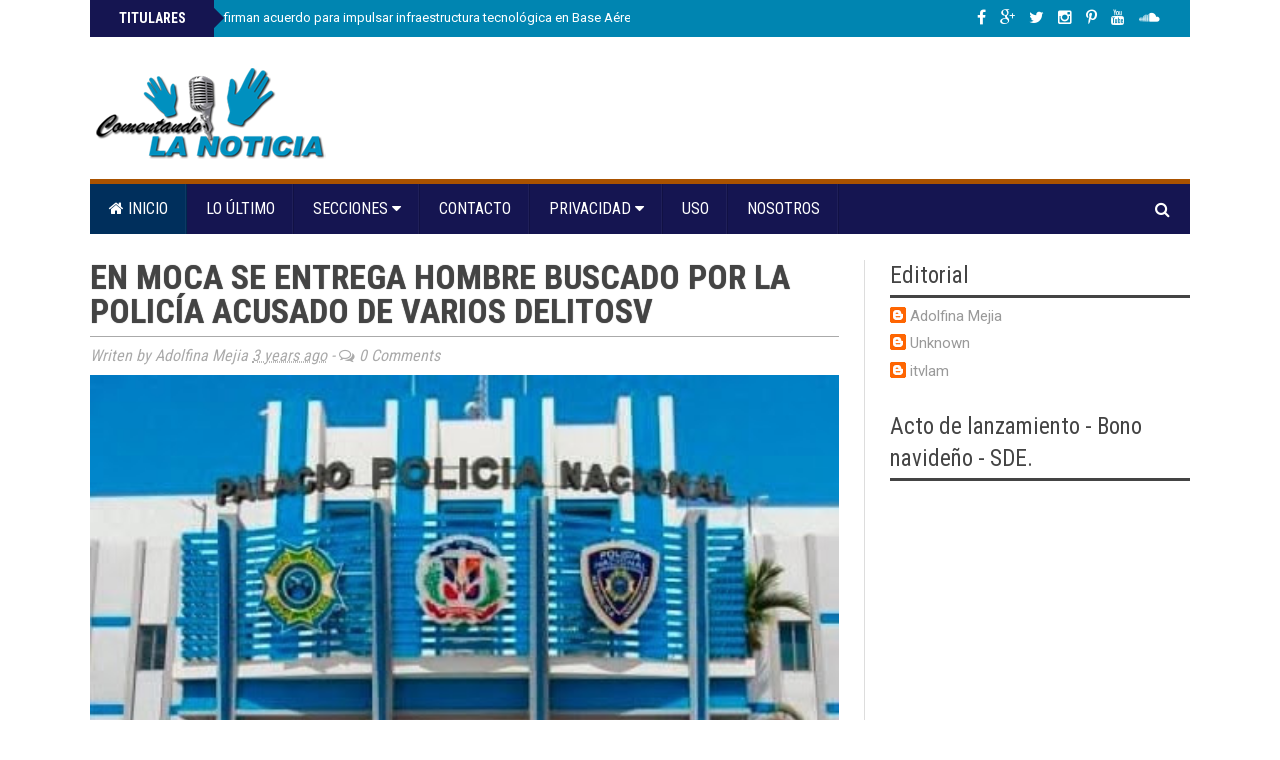

--- FILE ---
content_type: text/html; charset=UTF-8
request_url: https://www.comentandolanoticia.com.do/2023/02/en-moca-se-entrega-hombre-buscado-por.html
body_size: 56525
content:
<!DOCTYPE html>
<html class='v2' dir='ltr' xmlns='http://www.w3.org/1999/xhtml' xmlns:b='http://www.google.com/2005/gml/b' xmlns:data='http://www.google.com/2005/gml/data' xmlns:expr='http://www.google.com/2005/gml/expr'>
<head>
<link href='https://www.blogger.com/static/v1/widgets/335934321-css_bundle_v2.css' rel='stylesheet' type='text/css'/>
<script async='async' src='//pagead2.googlesyndication.com/pagead/js/adsbygoogle.js'></script>
<script>
  (adsbygoogle = window.adsbygoogle || []).push({
    google_ad_client: "ca-pub-2699759251524718",
    enable_page_level_ads: true
  });
</script>
<!-- [ Meta Tag SEO ] -->
<meta charset='utf-8'/>
<meta content='width=device-width, initial-scale=1, maximum-scale=1' name='viewport'/>
<meta content='blogger' name='generator'/>
<meta content='text/html; charset=UTF-8' http-equiv='Content-Type'/>
<link href='http://www.blogger.com/openid-server.g' rel='openid.server'/>
<link href='https://www.comentandolanoticia.com.do/' rel='openid.delegate'/>
<link href='https://www.comentandolanoticia.com.do/2023/02/en-moca-se-entrega-hombre-buscado-por.html' rel='canonical'/>
<title>
En Moca se entrega hombre buscado por la policía acusado de varios delitosv
          | 
          Comentando La Noticia
</title>
<meta content='' name='description'/>
<meta content='En Moca se entrega hombre buscado por la policía acusado de varios delitosv, Comentando La Noticia: En Moca se entrega hombre buscado por la policía acusado de varios delitosv, Comentando La Noticia' name='keywords'/>
<link href='https://www.comentandolanoticia.com.do/feeds/posts/default' rel='alternate' title='Comentando La Noticia - Atom' type='application/atom+xml'/>
<link href='https://www.comentandolanoticia.com.do/feeds/posts/default?alt=rss' rel='alternate' title='Comentando La Noticia - RSS' type='application/rss+xml'/>
<link href='http://www.blogger.com/feeds/7720627387137768741/posts/default' rel='alternate' title='Comentando La Noticia - Atom' type='application/atom+xml'/>
<link href='https://blogger.googleusercontent.com/img/b/R29vZ2xl/AVvXsEg67T9iwINfmun5cP0r71YsZPOHedtSOeyroEz1GnswdwvfYF-MA_ew3DGwLSIiRB0c8C2ezgJFejM46dJhqqhfcoWKMJqODb-62ljtu1PV6i3aXdHqQOqlGzJoFz9-U9c6gTpar6tXN3Ghoeb2R8bpV2at6iwgIm8HEMKLml9ZplRJPsPHv8ir7_yi/s72-c/IMG_20220729_124334_322.jpg' rel='image_src'/>
<meta content='https://blogger.googleusercontent.com/img/b/R29vZ2xl/AVvXsEg67T9iwINfmun5cP0r71YsZPOHedtSOeyroEz1GnswdwvfYF-MA_ew3DGwLSIiRB0c8C2ezgJFejM46dJhqqhfcoWKMJqODb-62ljtu1PV6i3aXdHqQOqlGzJoFz9-U9c6gTpar6tXN3Ghoeb2R8bpV2at6iwgIm8HEMKLml9ZplRJPsPHv8ir7_yi/s72-c/IMG_20220729_124334_322.jpg' property='og:image'/>
<link href='/favicon.ico' rel='icon' type='image/x-icon'/>
<link href='https://plus.google.com/YOURGPLUS/posts' rel='publisher'/>
<link href='https://plus.google.com/YOURGPLUS/about' rel='author'/>
<link href='https://plus.google.com/YOURGPLUS' rel='me'/>
<meta content='YOUR VERIFICATION GOOGLE CODE' name='google-site-verification'/>
<meta content='YOUR VERIFICATION BING CODE' name='msvalidate.01'/>
<meta content='YOUR VERIFICATION ALEXA CODE' name='alexaVerifyID'/>
<meta content='EUROPE' name='geo.placename'/>
<meta content='general' name='rating'/>
<meta content='ID' name='geo.country'/>
<meta content='en_US' property='og:locale'/>
<meta content='en_GB' property='og:locale:alternate'/>
<meta content='id_ID' property='og:locale:alternate'/>
<meta content='Comentando La Noticia' property='og:site_name'/>
<meta content='https://www.comentandolanoticia.com.do/' name='twitter:domain'/>
<meta content='En Moca se entrega hombre buscado por la policía acusado de varios delitosv' name='twitter:title'/>
<meta content='summary_large_image' name='twitter:card'/>
<meta content='https://blogger.googleusercontent.com/img/b/R29vZ2xl/AVvXsEg67T9iwINfmun5cP0r71YsZPOHedtSOeyroEz1GnswdwvfYF-MA_ew3DGwLSIiRB0c8C2ezgJFejM46dJhqqhfcoWKMJqODb-62ljtu1PV6i3aXdHqQOqlGzJoFz9-U9c6gTpar6tXN3Ghoeb2R8bpV2at6iwgIm8HEMKLml9ZplRJPsPHv8ir7_yi/s320/IMG_20220729_124334_322.jpg' name='twitter:image'/>
<meta content='En Moca se entrega hombre buscado por la policía acusado de varios delitosv' name='twitter:title'/>
<!-- [ Social Media meta tag ] -->
<meta content='YOURFBAPPSID' property='fb:app_id'/>
<meta content='YOURFBUSERID' property='fb:admins'/>
<meta content='@USERNAME' name='twitter:site'/>
<meta content='@USERNAME' name='twitter:creator'/>
<link href='//maxcdn.bootstrapcdn.com/font-awesome/4.3.0/css/font-awesome.min.css' rel='stylesheet'/>
<link href="//fonts.googleapis.com/css?family=Roboto+Condensed:400,700&amp;subset=latin,greek" rel="stylesheet" type="text/css">
<link href="//fonts.googleapis.com/css?family=Roboto" rel="stylesheet" type="text/css">
<link href="//fonts.googleapis.com/css?family=Oswald:400,300" rel="stylesheet" type="text/css">
<link href='https://fonts.googleapis.com/css?family=Tinos:700&subset=latin,greek' rel='stylesheet' type='text/css'/>
<script src="//ajax.googleapis.com/ajax/libs/jquery/2.0.0/jquery.min.js"></script>
<style id='template-skin-1' type='text/css'><!--
body#layout #tably-1, body#layout #tably-2, body#layout #tably-3 {width:27%;float:left;}
body#layout #central-wrapper {margin:0 auto;}
body#layout .column-1, body#layout .column-2, body#layout .column-3 {width:31%;float:left;margin-top:20px;}
body#layout .secondmastoras{margin:20px 0;}
body#layout .secondmastoras-left{margin:0;width:45%;}
body#layout .secondmastoras-right{float:right;width:45%;}
body#layout .headline-wrapper{height:auto;}
body#layout #news-ticker{height:auto;}
body#layout .fp-slider{height:auto;}
body#layout .small-slider-area {height:auto;}
body#layout #slider-area{height:auto;}
body#layout #header-right{width:500px;float:right;}
body#layout .news_pictures{width:100%;margin-bottom:20px;}
body#layout .headline-wrapper,
body#layout #news-ticker,
body#layout .big-container,
body#layout #outer-wrapper,
body#layout .pic-container,
body#layout #header-wrapper{width:850px;margin:0;padding:0;overflow:inherit;}
body#layout #crosscol{width:850px;overflow:initial;}
body#layout #crosscol-wrapper{overflow:initial;}
body#layout .fp-slider,
body#layout .fp-slides, body#layout .fp-thumbnail, body#layout .fp-prev-next, body#layout .fp-nav{width:100%;overflow:inherit;}
body#layout #dropmenu-wrapper,
body#layout #slider-area {width:850px;overflow:inherit;}
body#layout #small-slider-area{margin:0;margin-left:0!important;}
body#layout #main-wrapper {width: 520px;}
body#layout #social-table{width:300px;}
body#layout div.section {padding: 7px;position: relative;margin: 0 0 20px;}
body#layout .section h4 {font-size: 13px;font-weight: 400;font-family: roboto;*text-transform: uppercase;margin:0;padding:0;}
body#layout .widget-content {padding: 6px!important;}
--></style>
<style id='page-skin-1' type='text/css'><!--
/*
-----------------------------------------------
Blogger Template Style
Name: Brand Mag (Classic)
Designed by: http://themeforest.net/user/fbtemplates
----------------------------------------------- */
#main{margin:0;poadding:0;}
.section{margin:0;padding:0;}
.widget{margin:0;padding:0;}
.hide{display:none;}
.center{text-align:center;}
.Attribution,
#Attribution1,
.feed-links,
.status-msg-wrap{display:none;}
body {background:#fff;position:relative;margin:0;color:#555;font-size:15px;text-align: left;font-family:Roboto, sans-serif;overflow-y: scroll;}
a{color: #000000;text-decoration: none;}
a:hover, a:focus {color: #008fbc;text-decoration: none;}
/* Header
-----------------------------------------------*/
.picheader{padding:23px 0 17px 0;margin:0 auto;}
#header-wrapper {width:1100px;margin:0 auto;padding:0;}
#header .widget{margin:0;padding:0;}
#header-inner {background-position: center;margin-left: auto;margin-right: auto;}
#header {margin: 0;padding:0;width:100%;max-width:303px;float:left;}
.header-right{margin:0;padding:0;float:right;width:100%;max-width:728px;}
.header-right .widget{margin:0;padding:0;}
#header h1 {margin:0;padding:0;font-family: Tinos, serif;font-weight:700;font-size:61px;line-height:1em;color:#008fbc;}
#header a {color:#008fbc;text-decoration:none;}
#header a:hover {color:#666666;}
#header .description {margin:0 0 5px;padding:0;max-width:310px;line-height: 1.4em;font: 700 23px Tinos, serif;color: #333;}
#header img {margin-left: 0;margin-right: auto;}
.headertextfirst {color:#151551;}
/* Outer-Wrapper
----------------------------------------------- */
.big-container{background:#fff;width:1150px;margin:0 auto;overflow:hidden;}
#outer-wrapper {background:#fff;width: 1100px;overflow:hidden;margin:0 auto;padding:25px;text-align:left;}
#main-wrapper {width: 775px;float: left;overflow: hidden;}
#sidebar-wrapper {width: 300px;float: right;margin-bottom:20px;overflow: hidden; }
/* Posts
-----------------------------------------------*/
h2.date-header {display:none;}
.post {border-right:1px solid #ddd;margin:0;padding:0 25px 0 0;}
.post h3 {margin:0!important;padding:0;font-size:34px;font-weight:700;color:#444;line-height:1.0em;font-family: Roboto Condensed, sans-serif;text-transform:uppercase;text-shadow: 0 0 1px rgba(0,0,0,0.6);-webkit-font-smoothing: antialiased;}
.title-border{width:70px;height:4px;background:#151551;margin:30px 0;}
.post-body blockquote {line-height:1.3em;}
.comment-link {margin-left:.6em;}
.post img {float:left;padding:0;margin:0 0 10px 0;width:100%;height:auto;}
.tr-caption-container img {border: none;padding: 0;}
pre {margin: 5px 0 20px 0;line-height: 1.5em;padding: 15px 15px;overflow: auto;background:#f1f4f9;border:1px solid #ddd;color:#666;font-family:Oswald;font-size:16px;font-weight:300;}
.post blockquote {margin:1em 20px;position:relative;font-family:"Georgia";font-size:16px;line-height:24px;border-left:3px solid #2f88d6;font-weight:400;padding:0 18px;font-style:italic;color:#ff0000;}
.post blockquote p {margin:.75em 0;}
.post-info{font-family: Roboto Condensed, sans-serif;font-style:italic;color:#aaa;font-size:16px;font-weight:400;margin-top:8px;padding:8px 0;border-top:1px solid #aaa;}
.post-footer .item-control img{width:18px;height:18px;}
/* Related Posts
-----------------------------------------------*/
#related-posts{clear:both;margin:60px 0 0 0;width:100%;}
#related-posts h3{font-family: Roboto Condensed, sans-serif;font-size:34px;font-weight:700;text-shadow: 0 0 1px rgba(0,0,0,0.6);-webkit-font-smoothing: antialiased;text-transform:uppercase;text-align:left;margin-top:20px;margin-bottom:20px;}
#related-posts ul li a,#related-posts li a .title h4{color:#fff;font-size:13px;line-height:1.2em;padding:0;margin:0;outline:0;list-style:none;outline: none;border:0 none;font-weight:400;font-size:13px;}
#related-posts ul{margin-bottom:20px;padding:0;}
#related-posts ul li{list-style:none;overflow:hidden;float:left;margin:0 1px 1px 0;width:248.5px; height:245px;font-size:13px;color:#fff;position:relative;}
#related-posts ul li:last-child{margin:0 0 10px 0;}
#related-posts li .thumb{width:248.5px; height:245px;overflow:hidden;}
#related-posts img{width: 140%;height: auto;min-height:245px;float:left;margin:0 0 0 -15%;-webkit-transition-duration: .5s;-moz-transition-duration: .5s;-o-transition-duration: .5s;}
#related-posts img:hover{opacity:1;}
#related-posts li .thumb img{height:auto;width:140%;padding: 0px;transition: opacity .8s ease-in-out;-moz-transition: opacity .8s ease-in-out;-webkit-transition: opacity .8s ease-in-out;}
#related-posts li{background:#fff}
#related-posts li .title{opacity:0;visibility:hidden;padding:0;margin:0 auto;font-family: Roboto, sans-serif;color:#fff;margin-bottom:0;text-transform:none;position:absolute;text-align:center!important;font-size:12px;font-weight:300;letter-spacing:0.5px;padding:0;margin:0 auto; position:absolute;top:20px;left:20px;right:20px;bottom:20px;border:1px solid #fff;display:block;line-height:100%;color:#fff!important;text-transform:uppercase;text-decoration:none!important;opacity:0;z-index:1;transition:all .1s ease-in-out;-webkit-transition: opacity 0.35s, -webkit-transform 0.35s;transition: opacity 0.35s, transform 0.35s;-webkit-transform: scale3d(1.4,1.4,1);transform: scale3d(1.4,1.4,1);}
#related-posts li:hover .title{opacity:1;visibility:visible;z-index:2;background-color: rgba(0,0,0,0.6);webkit-transform: scale3d(1,1,1);transform: scale3d(1,1,1);font-weight:400;}
#related-posts li .title span{color:#f0f0f0;position:absolute;width:92%;height:20px;top:45%;left:0;right:0;text-align:center;margin:0 auto;margin-top:-10px;line-height:normal;}
/* Share Button
----------------------------------------------- */
.post-share{float:left;width:100%;margin:25px auto;text-align:center}
.post-share li,.post-sharing li{margin:0 2px 2px 0;display:inline-block;font-size:12px}
ul.post-sharing:before{content:'Share this';display:block;margin-bottom:5px;text-align:center}
.post-share li a{position:relative;margin:0 0 0 1px;padding:4px 11px;line-height:2.2;font-weight:400;vertical-align:middle;color:#fff;font-size:13px;text-transform:uppercase;display:inline-block;transition:background-color .3s}
.post-share .fa{padding:0 5px 0 0;top:1px;font-size:14px;position:relative}
.post-share ul{list-style:none}
.post-share ul li{padding-bottom:3px;font-size:12px;font-family:Roboto,sans-serif;display:inline-block;margin-top:5px;}
.post-footer .post-share li a{color:#fff;}
.post-sharing .facebook-share,a.facebook.df-share{background-color:#3B5998;}
.post-sharing .twitter-share,a.twitter.df-share{background-color:#00ACED;}
.post-sharing .google-share,a.google.df-pluss{background-color:#D14836;}
.post-sharing .pinterest-share,a.pinterest.df-pinterest{background-color:#CB2027;}
.post-share li a:hover{color:#fff;background-color:#212026}
.post-tag{font-size:13px;text-align:center;}
.post-tag a{padding:0;margin-right:5px;text-transform:capitalize}
.post-tag a:hover{color:#c9a96e}
/* Comments
----------------------------------------------- */
#comments{border-right:1px solid #ddd;margin:0;padding:40px 25px 0 0;text-align:left;}
#comments h3{color:#444;font-family: Roboto Condensed, sans-serif;font-size:34px;font-weight:700;text-shadow: 0 0 1px rgba(0,0,0,0.5);-webkit-font-smoothing: antialiased;text-transform:uppercase;line-height:40px;text-align:left;}
#comments h4{display:inline;padding:10px;line-height:40px}
#comments h4,.comments .comment-header,.comments .comment-thread.inline-thread .comment{position:relative}
#comments h4,.comments .continue a{background:#151551;}
#comments h4,.comments .user a,.comments .continue a{font-size:16px}
#comments h4,.comments .continue a{font-weight:normal;color:#fff}
#comments h4:after{content:"";position:absolute;bottom:-10px;left:10px;border-top:10px solid #151551;border-right:20px solid transparent;width:0;height:0;line-height:0}
#comments .avatar-image-container img{background:#fff;}
.comment-thread{font-size:14px;}
.comment-thread a{color:#777}
.comment-thread ol{margin:0 0 20px}
.comment-thread .comment-content a,.comments .user a,.comments .comment-thread.inline-thread .user a{color:#000;font-family:Roboto, sans-serif;font-size:13px;text-transform:uppercase;font-weight:400;}
.comments .datetime{float:right;font-family: Roboto, sans-serif;font-size:13px;text-transform:uppercase;font-weight:400;}
.comments .avatar-image-container,.comments .avatar-image-container img{width:60px;max-width:60px;height:60px;max-height:60px;border-radius:50%;}
.comments .comment-block,.comments .comments-content .comment-replies,.comments .comment-replybox-single{margin-left:60px}
.comments .comment-block,.comments .comment-thread.inline-thread .comment{border:1px solid #ddd;background:rgba(30,73,96, 0.1);padding:20px;}
.comments .comments-content .comment{margin:15px 0 0;padding:0;width:100%;line-height:1em}
.comments .comments-content .icon.blog-author{position:absolute;top:-20px;right:-20px;margin:0;background-image: url(https://blogger.googleusercontent.com/img/b/R29vZ2xl/AVvXsEjR6Vq62PZlEFHWtwQSwt3jJXIBKUORryBP2Xux0yp00vORXAVRhyphenhyphenAv4jS-ttFGxzIaIHMWmveFH3ONpu0Upe5JySG7HdTXG4M3qYpkAYX_Jzae8s0E4axH_zLPCidDhZLBPQUDSr8N4B71/s1600/comment-author-blue.gif);width:36px;height:36px;}
.comments .comment .comment-actions a {background:#2f88d6;padding:4px 12px;color:#fff;font-size:11px;font-weight:300;text-transform:uppercase;border-radius:3px;}
.comments .comment .comment-actions .item-control {margin-left:3px;}
.comments .comments-content .inline-thread{padding:0 0 0 20px}
.comments .comments-content .comment-replies{margin-top:0;}
.comments .comment-content{background:#fff;border:1px solid #ddd;padding:20px;font-family: Roboto, sans-serif;font-size:16px;font-weight:400;line-height:1.4em;margin-bottom:10px;}
.comments .comment-thread.inline-thread{border-left:1px solid #ddd;background:transparent}
.comments .comment-thread.inline-thread .comment{width:auto}
.comments .comment-thread.inline-thread .comment:after{content:"";position:absolute;top:10px;left:-20px;border-top:1px solid #ddd;width:10px;height:0px}
.comments .comment-thread.inline-thread .comment .comment-block{border:0;background:transparent;padding:0}
.comments .comment-thread.inline-thread .comment-block{margin-left:75px}
.comments .comment-thread.inline-thread .user a{font-size:13px}
.comments .comment-thread.inline-thread .avatar-image-container,.comments .comment-thread.inline-thread .avatar-image-container img{width:60px;max-width:60px;height:60px;max-height:60px;}
.comments .continue{border-top:0;width:100%}
.comments .continue a{padding:10px 0;text-align:center}
.comment .continue{display:none}
#comment-editor{background:#fff;width:100%!important;}
.comment-form{width:100%;max-width:100%;}
/* Blog Pager
----------------------------------------------- */
#blog-pager{margin:10px auto 30px auto;}
.blog-pager-newer-link {background-color:transparent !important;padding: 0 !important;}
.blog-pager-older-link {background-color:transparent !important;padding: 0 !important;}
#blog-pager-newer-link a, #blog-pager-older-link a {font-family: Tinos, serif;font-size:22px;font-weight:700;line-height:1.1em;}
#blog-pager-newer-link a:hover, #blog-pager-older-link a:hover{color:#444;}
#blog-pager-newer-link {width:48%;text-align:left;padding:4px 0 7px 0;border-top:double #444;border-bottom:double #444;}
#blog-pager-older-link {width:48%;text-align:right;padding:4px 0 7px 0;border-top:double #444;border-bottom:double #444;}
.pager-title{font-family: Roboto Condensed, sans-serif;font-size:25px;color:#151551;text-transform:uppercase;font-weight:700;}
/* Sidebar Content
----------------------------------------------- */
.sidebar {color: #999;padding:0;margin:0;}
.sidebar h2 {border-bottom:3px solid #444;padding:0 0 3px 0;margin-bottom:5px;font-family: Roboto Condensed, sans-serif;text-transform: none;text-align:left;font-weight: 400;font-size: 23px;color:#444;}
.sidebar a{color: #999;}
.sidebar .widget{position:relative;margin:0 0 25px 0;}
.sidebar ul {list-style:none;margin:0 0 0;padding:0 0 0;}
.sidebar ul {padding: 0;margin: 0;list-style: none;}
.sidebar li {display:block;}
.sidebar-bottom .widget{margin:25px 0 0 0;}
.BlogArchive #ArchiveList ul.flat li a{width:50%;float:left;color:#444;font-family: Roboto Condensed, sans-serif;font-size:17px;font-weight:400;}
#BlogArchive1_ArchiveMenu {width: 100%;border: 1px solid #999;background: #fff;padding: 10px;}
/* Labels
----------------------------------------------- */
.list-label-widget-content li{float:left;width:42%;padding-left:20px;background: url(https://blogger.googleusercontent.com/img/b/R29vZ2xl/AVvXsEjQ8eefkgoQrIxWCL_fPg1Uw8Q2qlZo0vZ47Qs7UxulWiqk04oZagUCSX6GncWRIBMM6Jshqq39bLDG7b96Kljbf4o5hA5pUvRghZWk5MQL6VAq-0Mvz3ZWROoMEWI55bspPyYaOrAcGAny/s1600/bullet.png) no-repeat scroll 2px 10px;
list-style-type: none;}
.list-label-widget-content li a{color:#999;font-size:15px;}
.cloud-label-widget-content .label-size {font-size: 100%;float: left;}
.cloud-label-widget-content .label-size a {color: #666;float: left;font-size: 13px;margin: 0 5px 5px 0;padding: 5px 15px;text-decoration: none;border: 1px solid #999;border-radius: 30px;}
.label-size a:hover, .label-size:hover .label-count, .label-size:hover a {background-color: #111;color: #999;text-decoration: none;transition: all 0.2s ease-out 0s;}
.cloud-label-widget-content .label-size span {color: #999;float: left;font-size: 13px;margin: 0 5px 5px 0;padding: 5px;text-decoration: none;border: 1px solid #999;border-radius: 30px;}
.cloud-label-widget-content .label-size span:first-child, .cloud-label-widget-content .label-size span:first-child span:nth-child(2) {background: #111;color: #999;}
/* Tabs Widgets
----------------------------------------------- */
.tabs, .tably {margin:0 0 20px 0;}
.tabs .tably {padding:0;}
.tabs-menu {padding:0 0;margin:0;margin-bottom:0;border-bottom:4px solid #a95200;}
.tabs-menu li {margin-bottom:0;margin-top:0;font-size:16px;font-family:Roboto Condensed, sans-serif;font-weight:400;text-transform:uppercase;height:36px;line-height:37px;width:33.3%;list-style:none;text-align:center;display:inline-block;padding:3px 0;background:#151551;color:#fff;cursor:pointer;position:relative;transition:all 0.1s linear;}
.tabs-menu li:hover {opacity:0.9;background:#002f5c;color:#fff;}
.tabs-menu .active-tab {background:#002f5c;color:#fff;}
.tabs-menu .active-tab:hover {opacity:0.9;background:#000;color:#fff;}
.tabs-content {border-top:none;margin-bottom:15px;}
.tabs-content .PopularPosts {margin-top:0;}
.tabs-content .sidebar li {margin:0 0;padding:0 0 0 0;}
.tabs-content .widget li {color:#414a51;float:none!important;}
.tabs-content .widget ul {color:#414a51;overflow:visible;}
.tabs-content .Label li {color:#414a51;float:left;padding:5px;margin-left:3px;text-align:left;width:44%;transition:.3s linear;}
.tabs-content .Label li:hover {background:transparent;color:#eac965;}
.tabs-content .Label li a {color:#414a51!important;transition:.3s linear;}
.tabs-content .Label li a:hover {color:#eac965;transition:.3s linear;}
.tabs-content .Label ul li a {color:#414a51!important;}
/* Tabs Recent Posts
----------------------------------------------- */
.block-grid-1{font-size:15px;color:#999;margin-top:0;padding-top:5px;list-style:none;}
.block-grid-1 h4 {line-height:1.2em!important;padding:0;list-style-type: none;}
.widget-content .block-grid-1 h4{padding:0;font-family:Tinos, serif;font-size: 18px;line-height: 1.1em;font-weight:700;margin-bottom:0;}
.block-grid-1 .thumb{float:left;margin-right:10px;margin-bottom:12px;width:82px;height:82px;position:relative;overflow:hidden;}
.block-grid-1 .thumb img{width:150%;height:auto;min-heigth:82px;-webkit-transition-duration: 1.0s;-moz-transition-duration: 1.0s;-o-transition-duration: 1.0s;}
.block-grid-1 .thumb:hover img{-webkit-transform:scale(1.2);-moz-transform:scale(1.2);-o-transform:scale(1.2);}
.widget-content .block-grid-1 li{margin-bottom:5px;padding:5px 0 9px 0;border-bottom:1px solid #ddd;height:85px;overflow:hidden;}
/* Facebook Box
----------------------------------------------- */
.fb-box{border:4px solid #3a5795;padding:0;margin:0;overflow:hidden;}
.fb-box .widget{margin-bottom:0;}
.fb-box h2 {background: #3a5795;color:#fff;text-align:center;font-family: Roboto Condensed, sans-serif;font-size:18px;padding:14px 0;text-transform:uppercase;position:relative;top:0;}
.fb-like-box{position:relative;padding:0;}
/* Popular Posts
----------------------------------------------- */
.item-snippet{font-size:13px;color:#fff;}
#PopularPosts1 img {float:left;margin:0;}
.PopularPosts .item-thumbnail{width:100%;height:180px;overflow:hidden;margin:0 0 5px 0;position:relative;overflow:hidden;z-index:1;}
.PopularPosts .item-thumbnail img {width: 110%;height: auto;min-height:180px;padding:0;margin:0;z-index:1;-webkit-transition-duration: 1.0s;-moz-transition-duration: 1.0s;-o-transition-duration: 1.0s;}
#PopularPosts1 .item-title {font-size:20px;}
.PopularPosts .item-title a{color:#fff;font-family: Tinos, serif;font-size:19px;font-weight:700;text-transform:none;margin-bottom;5px;}
.PopularPosts .item-thumbnail:hover img{-webkit-transform:scale(1.2);-moz-transform:scale(1.2);-o-transform:scale(1.2);}
.PopularPosts .widget-content ul li {padding-top:0;background:#151551;padding:15px;}
.PopularPosts h2{position:absolute;left:0;top:0;color:#fff;font-size:18px;text-transform:uppercase;font-weight:700;padding:10px 15px 7px 15px;background:#151551;z-index:9;border:none;border-radius:7px;}
/* Tab Popular Posts
----------------------------------------------- */
.tably-2 .item-snippet{font-size:12px;color:#444;}
#PopularPosts2 img {float:left;margin:0;}
.tably-2 .PopularPosts .item-thumbnail {width: 82px;height: 82px;overflow:hidden;margin:0 10px 0px 0;background:#f1f4f9;position:relative;overflow:hidden;z-index:1;transition:all .3s ease-out;}
.tably-2 .PopularPosts .item-thumbnail img {width: 150%;height: auto;min-height:82px;padding:0;margin:0;margin-left:-20%;z-index:1;-webkit-transition-duration: 1.0s;-moz-transition-duration: 1.0s;-o-transition-duration: 1.0s;}
#PopularPosts2 .item-title {font-size:14px;}
.tably-2 .PopularPosts .item-title a{color:#111;font-size:16px;font-weight:700;text-transform:none;}
.tably-2 .PopularPosts .item-thumbnail:hover img{-webkit-transform:scale(1.2);-moz-transform:scale(1.2);-o-transform:scale(1.2);}
.tably-2 .PopularPosts .widget-content ul li {background:none;padding:10px 0;margin:0;}
.tably-2 .PopularPosts li{border-bottom:1px solid #ddd;}
/* Contact Form
----------------------------------------------- */
.contact-form-name, .contact-form-email, .contact-form-email-message {max-width: 100%;width: 100%;font-weight:bold; line-height:1em;margin-bottom:15px; border-radius:3px;}
.contact-form-name {background: #fff url(https://blogger.googleusercontent.com/img/b/R29vZ2xl/AVvXsEiZME40ShFFoB1hkIFjcJ0r3H8ATV5OQq_OGH9mdXPT_1pVcCk42TecV_ElpUXMjkkhv2cdnkeB3Rszo9C5l9sjbU1YmmE_bIubE3DIzSK3KXjrsyEt2ZaSpQasFK60T2_vIoW1meRkj7o/s320/name.png) no-repeat 7px 8px;border: 1px solid #ddd;margin: 0 0 10px 0;display: block;color: #A0A0A0;max-height: 1000px;height:auto;width: 100%;padding: 10px 10px 10px 30px;}
.contact-form-email {background: #fff url(https://blogger.googleusercontent.com/img/b/R29vZ2xl/AVvXsEhUyUocmfJPnGxpsKkleQ4U2ebjmUd46QmAEhp_KBS9OPNrUMaEDVLIje8rDtoXhPxKuwQuq-z7ryPn_eSPCTpaYVVzPqH408ez9OqnrlYsd3717wF_UuDP3mGzJBXrGCyreyIet0E4qDI/s320/email.png) no-repeat 7px 10px;border: 1px solid #ddd;margin: 0 0 10px 0;display: block;color: #A0A0A0;max-height: 1000px;height:auto;max-width: 100%;padding: 10px 10px 10px 30px;}
.contact-form-email-message {background: #fff;background-color: #fff;border: 1px solid #ddd;box-sizing: border-box;color: #A0A0A0;display: inline-block;font-family: arial;font-size: 12px;margin: 0;padding: 10px;vertical-align: top;width: 100%!important;height: 150px;}
.contact-form-button {height: 30px;line-height: 23px;font-weight:bold;border:none;margin-top:7px;}
.contact-form-button {display: inline-block;*display: inline;vertical-align: baseline;margin: 7px 0 0;outline: none;cursor: pointer;text-align: center;text-decoration: none;font: 12px Open Sans, Helvetica, sans-serif;padding: .5em 2em .55em;}
.button-color {color: #fff;background: #3a5795;}
.contact-form-widget{font-size:13px;}
/* News Ticker
----------------------------------------------- */
.headline-wrapper{height:37px;margin:0 auto;padding:0;background:#0085b1;width:1100px;}
#news-ticker {height:35px;margin:0 auto;width:1050px;padding:0 25px;list-style:none;position:relative;}
#news-ticker .news-ticker-left{width:49%;float:left;position:relative;}
#news-ticker .social-table{width:49%;float:right;margin:0;padding:0;}
.social-table h2{display:none;}
.social-table .widget{margin:0;padding:0;}
.news_title {height:37px; width: 100px; text-align: center!important; float: left;position:relative;left:-25px;text-transform:uppercase;color:#fff;font-weight:700;font-size:14px;font-family:Roboto Condensed, sans-serif;line-height:37px;background:#151551;padding:0 12px;z-index:1;}
.news_title:after{right:-20px;top:8px;border:solid transparent;content:" ";height:0;width:0;position:absolute;pointer-events:none;border-left-color:#151551;border-width:10px;}
#news-ticker .news_content {float: right;margin-top: -29px;overflow:hidden;}
.ticker-area li {list-style: none;margin:0;padding: 0;overflow:hidden;}
#ticker-area a {color: #fff;font-size: 13px;font-weight: 400;list-style: none;padding: 0;margin-right:15px;text-decoration: none;height:auto;overflow:hidden;z-index:2;}
#ticker-area a:hover {color: #fc0;font-size: 13px;font-weight: 400;list-style: none;padding: 0;text-decoration: none;}
/* Social Buttons
----------------------------------------------- */
.fa-icon-wrap{text-align:right;margin:0;padding:0;line-height:37px;}
.fa-icon-wrap a:hover,.fa-icon-wrap a:active{color:#0099cc}
.fa-icon-wrap .fa{display:inline-block;font-size:14px;cursor:pointer;text-align:center;position:relative;z-index:1;color:#fff;text-transform:uppercase;}
.fa-icon-wrap i.fa {background: none;margin:0;padding:0;font-size:16px;}
.fa-icon-wrap a{margin:0 5px;color:#fff;background:trasparent;font-weight:normal;display:inline-block;text-align:center;position:relative;}
.fa-icon-wrap a:hover{color:#fc0;}
.fa-icon-wrap a:hover i.fa{color:#fc0;}
/* Slider Area
----------------------------------------------- */
.fp-slider{margin:0 0 35px 0;padding:0;max-width:1100px;width:100%;height:665px;overflow:hidden;position:relative;}
.fp-slides,.fp-thumbnail,.fp-prev-next,.fp-nav{width:1100px;}
.fp-slides,.fp-thumbnail{max-width:1100px;width:100%;height:665px;overflow:hidden;position:relative}
.fp-title{color:#fff;font:normal 26px Oswald,Helvetica,Sans-serif;padding:0 0 2px 0;margin:0}
.fp-title a,.fp-title a:hover{color:#fff;text-decoration:none}
.fp-nav{display:none;}
.fp-prev-next-wrap{position:relative;z-index:200;}
.fp-prev-next{position:absolute;bottom:0;left:0;right:0;height:40px}
.fp-prev{margin-top:-220px;float:right;margin-right:59px;width:40px;height:40px;background:url(https://blogger.googleusercontent.com/img/b/R29vZ2xl/AVvXsEiVM9BQseppvvo0Bxo3vXP_ir1K9rabLqgUq1ssYVCKFZviT3HdNGHIIqxSjA8u4txSb_H1DgzE8-pLRKxnllEQ9Wr6WBmM3lsP5u1CQcVfCxPGIN0LLKGhUFbTsioJgYg0iLkNrViLrFCj/s1600/slider_direction.png) no-repeat;}
.fp-prev:hover{opacity:0.8;filter:alpha(opacity = 80)}
.fp-next{margin-top:-220px;float:right;width:40px;height:40px;margin-right:15px;background:url(https://blogger.googleusercontent.com/img/b/R29vZ2xl/AVvXsEiVM9BQseppvvo0Bxo3vXP_ir1K9rabLqgUq1ssYVCKFZviT3HdNGHIIqxSjA8u4txSb_H1DgzE8-pLRKxnllEQ9Wr6WBmM3lsP5u1CQcVfCxPGIN0LLKGhUFbTsioJgYg0iLkNrViLrFCj/s1600/slider_direction.png) no-repeat;background-position:100% 0;}
.fp-next:hover{opacity:0.8;filter:alpha(opacity = 80)}
#slider-area {height: 665px;margin:0 0 25px 0;padding:0;position:relative;}
#slider-area .widget{margin:0;padding:0;}
#slider-area .widget h2{position:absolute;top:0;left:0;height:39px;z-index:1;font-family: Roboto Condensed, sans-serif;font-size:20px;text-transform:uppercase;font-weight:700;float: left;text-transform: uppercase;line-height: 40px;padding:0 20px;background: rgba(226,109,0,0.5); color: #fff;}
#slider-area img {width:100%;height:auto;min-height:500px;-webkit-transition-duration: 1.0s;-moz-transition-duration: 1.0s;-o-transition-duration: 1.0s;}
#slider-area .item-control img{display:none;}
#slider-area .small-section img{width:100%;height:auto;min-height:165px;}
#slider-area .large-section img{width:100%;height:auto;min-height:500px!important;margin-left:-10%;}
#slider-area .small-section:hover img{-webkit-transform:scale(1.2);-moz-transform:scale(1.2);-o-transform:scale(1.2);}
#slider-area h3 {font-size: 50px;font-family: Tinos, serif;font-weight:700;line-height:1.1em;text-decoration:none;color: white;text-shadow: 0.1em 0.1em 0.2em black;}
#slider-area h4 {font-family: Tinos, serif;font-size: 17px;line-height: 21px;font-weight:700;text-shadow: 0.1em 0.1em 0.2em black;}
#large-section {position: relative;width: 100%;height: 500px;float: left;overflow: hidden;}
#small-section-wrap {float: left;width:100%;margin-top:0px;border-top:5px solid #f27600;}
.small-section {float:left;position: relative;width: 275px;height: 160px;overflow: hidden;margin:0;}
.feat-cap {position: absolute;left:30px;bottom:50px;width: 70%;padding:0;background:}
.feat-cap p{color: #fff;width:80%;color: white;text-shadow: 0.1em 0.1em 0.2em black;font-size:16px;text-align: left;font-family:Roboto, sans-serif;font-weight:400;}
.top-small .feat-cap {width: 80%;-webkit-transition-duration: 1.0s;-moz-transition-duration: 1.0s;-o-transition-duration:1.0s;bottom:10px;left:10px;}
.bottom-small .feat-cap {width: 80%;-webkit-transition-duration: 1.0s;-moz-transition-duration: 1.0s;-o-transition-duration:1.0s;}
.feat-cap,
.feat-cap .post-title a,
.feat-cap a {color: #fff;text-decoration: none;text-transform: capitalize;}
.feat-cap .post-title a:hover, .feat-cap a:hover {color: #ddd;}
#slider-area .small-section:hover .feat-cap{bottom:-180px;}
.cap-meta li {list-style:none;background:rgba(0,0,0,0.5);padding:7px 12px 6px 12px;position:absolute;top:0;left:0;-webkit-transition-duration: 1.0s;-moz-transition-duration: 1.0s;-o-transition-duration: 1.0s;}
.cap-date {color:#fff;font-size:12px;font-family: Roboto Condensed, sans-serif;text-transform:uppercase;font-weight: 400;float: left;}
.cap-date:before{content:"\f017";font-family:FontAwesome;font-size:14px;margin-right:4px;font-style:normal;font-weight:normal;}
#slider-area .small-section:hover .cap-meta li{top:-50px;}
/* Small Slider
----------------------------------------------- */
.small-slider-area {height: 335px;margin:10px 0 0 25px!important;padding:0;position:relative;}
#small-slider-area .widget{margin:0 0 0 0;padding:0;}
#small-slider-area img {width: 100%;height: auto;-webkit-transition-duration: 1.0s;-moz-transition-duration: 1.0s;-o-transition-duration: 1.0s;}
#small-slider-area #small-large-section:hover img,
#small-slider-area .small-small-section:hover img{-webkit-transform:scale(1.2);-moz-transform:scale(1.2);-o-transform:scale(1.2);}
#small-slider-area #small-large-section img{min-height:335px;}
#small-slider-area .small-small-section img{min-height:165px;}
#small-slider-area h3 {font-family: Tinos, serif;font-size: 25px;line-height: 1.1em;font-weight:700;}
#small-slider-area h4 {font-family: Tinos, serif;font-size: 16px;line-height: 1.1em;font-weight:700;}
#small-large-section {position: relative;width: 518px;height: 335px;float: right;overflow: hidden;}
#small-small-section-wrap {float: left;}
.small-small-section {position: relative;width: 237px;height: 157.5px;overflow: hidden;margin-bottom:20px;}
.small-feat-cap {position: absolute;left: 0;bottom: 0;width: 498px;padding: 20px 10px 10px 10px;background: url(https://blogger.googleusercontent.com/img/b/R29vZ2xl/AVvXsEhicZSb7fFIaRbXICwJNSXXBKKx_j5sOX1stQAsa3W_yTGEoKiVqCsPFOy47wtf9yyjfwdbQS21fKD0ImFIK0_dDnJfUR1ItTScZfIK38ULRngU9u1kSarUeGyC68DXlSsLXZluOSbqMtCl/s1600/title_bg.png) repeat-x;}
.small-top-small .small-feat-cap {width: 217px;}
.small-bottom-small .small-feat-cap {width: 217px;}
.small-feat-cap,
.small-feat-cap .post-title a,
.small-feat-cap a {color: #fff;text-decoration: none;text-transform: capitalize;}
.small-feat-cap .post-title a:hover, .feat-cap a:hover {color: #ddd;}
/* Carousel
----------------------------------------------- */
#crosscol-wrapper{width:100%;margin:0 0 25px 0;padding:0;overflow:hidden;}
.crosscol .widget{margin:0!important;padding:0;}
.crosscol .widget-content{background:#f1f4f9;border:1px solid #ddd;border-top:0;margin-top:-10px;padding:10px 15px 5px 13px;}
#crosscol-wrapper .section{margin:0!important;padding:0;}
#carousel {width: 100%;position: relative;margin: 0 auto;overflow:hidden;}
#carousel .content {position: absolute;left: 0px;width: 100%;overflow:hidden;}
#carousel ul{width:10000px;position: relative;overflow:hidden;margin-top:0px;}
#carousel ul li {width: 346.4px;display: inline;float: left;margin:0;margin-right:15px;margin-left:1px;padding-bottom:12px;}
#carousel .thumb{position:relative;height:220px;margin-bottom:8px;overflow:hidden;width: 100%;border:1px solid #eee;}
#carousel .thumb:hover{-webkit-transition-duration: 1.0s;-moz-transition-duration: 1.0s;-o-transition-duration: 1.0s;}
#carousel .thumb:hover img {-webkit-transform:scale(1.2);-moz-transform:scale(1.2);-o-transform:scale(1.2);}
#carousel .thumb img{height:auto;width: 100%;min-height:220px;-webkit-transition-duration: 1.0s;-moz-transition-duration: 1.0s;-o-transition-duration: 1.0s;}
#carousel  #previous_button {position: absolute;top:0px;right: 36px;width: 35px;height: 35px;cursor: pointer;background:#000 url(https://blogger.googleusercontent.com/img/b/R29vZ2xl/AVvXsEhlLoIBzU70LTKdexcVLX38p3O5AtTGTG-idMC0tMSmyAqSp3aaXKFIehqWrWPEwkaeh0_B-38aupFCTs8PZWThLTo3iIqO19s4n89rsVgCUa_yr1l3WL_TRl1-UAlcKS-TR7YxRkxxDTad/s1600/slider_direction.png) no-repeat;z-index:999;}
#carousel #next_button {position: absolute;top:0px;right:0;width: 35px;height: 35px;cursor: pointer;background:#000 url(https://blogger.googleusercontent.com/img/b/R29vZ2xl/AVvXsEhlLoIBzU70LTKdexcVLX38p3O5AtTGTG-idMC0tMSmyAqSp3aaXKFIehqWrWPEwkaeh0_B-38aupFCTs8PZWThLTo3iIqO19s4n89rsVgCUa_yr1l3WL_TRl1-UAlcKS-TR7YxRkxxDTad/s1600/slider_direction.png) no-repeat center center;background-position:100% 0;z-index:999;}
#carousel #next_button:hover, #previous_button:hover {-ms-filter: &quot;progid: DXImageTransform.Microsoft.Alpha(Opacity=80)&quot;;filter: alpha(opacity=80);
opacity: 0.8;transition: opacity .25s ease-in-out;-moz-transition: opacity .25s ease-in-out;-webkit-transition: opacity .25s ease-in-out;}
#carousel ul li a.slider_title{overflow:hidden;color:#111;float:left;text-align:left;font-size:24px;font-family: Tinos, serif;font-weight:700;margin-bottom:8px;line-height:1.2em;margin-left:1px;}
#carousel ul li p {color:#555;font-size:14px;padding:0;margin:8px 0 0 0;line-height:1.4em;padding-bottom:10px;}
.mastoras-title {position:relative;width: 100%;height: 35px;overflow:hidden;margin-bottom: 10px;clear: both;background:#d5d2cd;border-bottom:3px solid #0085b1;}
.mastoras-title h2 {height: 35px;overflow:hidden;font-family: Roboto Condensed, sans-serif;font-size:18px;text-transform:uppercase;font-weight:700;float: left;text-transform: uppercase;line-height: 36px;padding:0 20px;background: #151551; color: #fff;position:relative;}
.viewmore{position:absolute;right:32px;bottom:7px;font-size:10px;text-transform:uppercase;border-radius:2px;padding:4px 7px;color:#fff;font-weight:400;background: #151551;}
.viewmore a{color:#ffffff;text-decoration:none;}
.date-info{font-family:Oswald, sans-serif;color:#555;font-size:12px;font-weight:300;}
#carousel .date-info{clear:both;}
/* Camvas
----------------------------------------------- */
#camvas {margin:0;padding:0;}
#camvas .widget{margin:0 0 0 25px;padding:0;}
#camvas img {width:100%;height:auto;-webkit-transition-duration: 1.0s;-moz-transition-duration: 1.0s;-o-transition-duration: 1.0s;}
#camvas .camvas-small-section img{width:130%;height:auto;min-height:230px;margin-left:-15%;}
#camvas .camvas-large-section img{width:120%;height:auto;min-height:250px!important;margin-left:-10%;}
#camvas #camvas-large-section:hover img,
#camvas .camvas-small-section:hover img{-webkit-transform:scale(1.2);-moz-transform:scale(1.2);-o-transform:scale(1.2);}
#camvas h3 {font-family: Tinos, serif;font-size: 27px;line-height: 1.2em;font-weight:700;}
#camvas h4 {font-family: Tinos, serif;font-size: 17px;line-height: 1.2em;font-weight:700;text-shadow:1px 1px 0 #222;}
#camvas-large-section-wrap{width:800px;}
#camvas-large-section {position: relative;width: 374.4px;height: 250px;float: left;overflow: hidden;margin-bottom:25px;}
.camvas-large-section-right{width:370px;float:right;position:relative; margin:0 25px 0 0;}
.camvas-large-section-right p{font-size:14px;padding:0;margin:8px 0 0 0;line-height:1.4em;color:#555;}
#camvas-small-section-wrap {float:left;width:800px;margin-left:-25px;}
.camvas-small-section {float:left;position: relative;width:241.6px;height:230px;overflow: hidden;margin-bottom:25px;margin-left:25px;}
.camvas-top-cap,
.camvas-top-cap .post-title a,
.camvas-top-cap a {color: #111;text-decoration:none:important;text-transform: capitalize;}
.camvas-top-cap .post-title a:hover, .camvas-top-cap a:hover {color: #ddd;}
.camvas-feat-cap {position: absolute;left: 0;bottom: 0;width: 355px;padding: 7px 10px 7px 10px;background:none;}
.camvas-top-small .camvas-feat-cap {width: 221.6px;-webkit-transition-duration: 1.0s;-moz-transition-duration: 1.0s;-o-transition-duration: 1.0s;}
.camvas-bottom-small .camvas-feat-cap {width: 221.6px;-webkit-transition-duration: 1.0s;-moz-transition-duration: 1.0s;-o-transition-duration: 1.0s;}
.camvas-feat-cap,
.camvas-feat-cap .post-title a,
.camvas-feat-cap a {color: #fff;text-decoration: none;text-transform: capitalize;}
.camvas-feat-cap .post-title a:hover, .camvas-feat-cap a:hover {color: #ddd;}
#camvas .camvas-small-section:hover .camvas-feat-cap{left:-250px;}
#camvas .camvas-small-section:hover .cap-meta li{top:-50px;}
/* Category by Label on Main Wrapper
----------------------------------------------- */
.magstyle{width:100%;margin:0 0 10px 0;padding:0;}
.magstyle .widget{margin:10px 0 10px 25px;padding:0;}
.magstyle .left{width:49.7%;float:left;font-size: 14px;padding:0;}
.magstyle .right{width:49%;margin-top:-9px;float:right;font-size: 12px;padding:0;}
.magstyle_wide{width:374.4px;overflow:hidden;}
.magstyle_wide .thumb{background:#f1f4f9;margin-bottom:15px;width:374.4px;height:250px;overflow:hidden;position:relative;}
.magstyle_wide .thumb:hover img{-webkit-transform:scale(1.2);-moz-transform:scale(1.2);-o-transform:scale(1.2);}
.magstyle_wide .thumb img{height:auto;width:100%;min-height:250px;height:auto;padding:0;margin:0;z-index:1;}
.magstyle_wide img{display:block;width:100%;height:auto;min-height:250px;-webkit-transition-duration: 1.0s;-moz-transition-duration: 1.0s;-o-transition-duration: 1.0s;}
.magstyle_narrow{width:374.4px;float:right;margin-left:2px;}
.magstyle_narrow li {border-bottom:1px solid #ddd;list-style:none;height:85px;padding:10px 0;overflow:hidden;}
.magstyle_narrow .thumb{float:left;margin-right:10px;margin-bottom:12px;width:82px;height:82px;border:1px solid #eee;position:relative;overflow:hidden;}
.magstyle_narrow .thumb:hover img{-webkit-transform:scale(1.2);-moz-transform:scale(1.2);-o-transform:scale(1.2);}
.magstyle_narrow img{width:140%;height:auto;min-height:82px;-webkit-transition-duration: 1.0s;-moz-transition-duration: 1.0s;-o-transition-duration: 1.0s;}
.magstyle_narrow .featuredTitle{margin-bottom:3px;}
.magstyle_narrow .featuredTitle a:hover{color:#000}
.magstyle_wide .featuredPostMeta{float:right;}
.magstyle h3 a,.magstyle h3 a:visited{color:#111;font-family: Tinos, serif;letter-spacing:-.5px;font-size: 25px;line-height: 1.1em;font-weight:700;padding-bottom:10px;}
.magstyle_narrow .featuredTitle a{color:#111;font-family:Tinos, serif;font-size: 18px;line-height: 1.2em;font-weight:700;margin-bottom:5px;}
.magstyle .date-info{margin-top:8px;margin-bottom:0;}
/* Bottom Gallery
----------------------------------------------- */
.news_pictures {margin:10px 0 15px -25px;padding:0;float:left;overflow: hidden;}
.news_pictures .widget ul{margin:0 0 0 5px;padding:0;}
.news_pictures .news_pictures_list {overflow: hidden;}
.news_pictures .news_pictures_list ul li{float:left;}
.news_pictures .news_pictures_list li {float: left;margin-left: 20px;margin-bottom: 18px;width:260px; height:240px;list-style:none;overflow:hidden;position:relative;}
.news_pictures .news_pictures_list li a {display: block;}
.news_pictures .news_pictures_list li img {padding: 0px;}
.news_pictures .news_pictures_list li img:hover{opacity:1;}
.news_pictures .news_pictures_list li img {width:150%; height:auto;margin-left:-25%; min-height:231px;-webkit-transition-duration: .5s;-moz-transition-duration: .5s;-o-transition-duration: .5s;}
.news_pictures .news_pictures_list li .title {opacity:0;visibility:visible;padding:0;margin:0 auto;font-family: Roboto Condensed, sans-serif;font-size: 14px;font-weight: 400;color:#fff;margin-bottom:0;text-transform:none;position:absolute;top:0;}
.news_pictures .news_pictures_list li:hover .title{opacity:1;visibility:visible;z-index:2;background-color: rgba(0,0,0,0.4);webkit-transform: scale3d(1,1,1);transform: scale3d(1,1,1);}
.news_pictures .news_pictures_list li .title{text-align:center!important;font-size:14px;font-weight:400;letter-spacing:0.5px;padding:0;margin:0 auto;position:absolute;top:20px;left:20px;right:20px;bottom:20px;border:1px solid #fff;display:block;line-height:100%;color:#fff!important;text-transform:uppercase;text-decoration:none!important;opacity:0;z-index:1;transition:all .1s ease-in-out;-webkit-transition: opacity 0.35s, -webkit-transform 0.35s;transition: opacity 0.35s, transform 0.35s;-webkit-transform: scale3d(1.4,1.4,1);transform: scale3d(1.4,1.4,1);}
.news_pictures .news_pictures_list li a.title span{color:#f0f0f0;position:absolute;width:92%;height:20px;top:45%;left:0;right:0;text-align:center;margin:0 auto;margin-top:-10px;line-height:normal;}
/* 3 Bottom Columns
----------------------------------------------- */
#central-wrapper{margin:0 0 35px -25px;padding:0}
.column-1{width:350px;float:left;margin:0 0 0 25px;padding:0;}
.column-1 .widget{margin:0!important;padding:0;}
.column-2{width:350px;float:left;margin:0 0 0 25px;padding:0;}
.column-2 .widget{margin:0;padding:0;}
.column-2 .widget-content{background:#f1f4f9;border: 1px solid #ddd;border-top:0;padding:5px 10px 0;margin-top:-5px;}
.column-2 .block-grid-1 li:last-child{border-bottom: none;}
.column-3{width:350px;float:left;margin:0 0 0 25px;padding:0;}
.column-3 .widget{margin:0;padding:0;}
/* Category by Label on Main Wrapper (2 column)
----------------------------------------------- */
.secondmastoras{width:100%;margin:15px 0 35px 25px;padding:0;}
.secondmastoras-left{float:left;width:375px;}
.secondmastoras-left .widget{margin:0;padding:0;}
.secondmastoras-right{float:left;width:400px;}
.secondmastoras-right .widget{padding:0;margin:0 0 0 25px;}
.secondmastoras-right .section{margin:0;padding:0;}
.secondmastoras .left{width:100%;float:left;font-size: 14px;padding:0 2px 0 0;}
.secondmastoras .right{width:100%;margin-top:0px;float:left;font-size: 12px;padding:0;}
.secondmastoras_wide{width:100%;overflow:hidden;border-bottom:3px solid #555;margin-bottom:4px;}
.secondmastoras_wide .thumb{background:#f1f4f9;margin-bottom:10px;width:100%;height:210px;overflow:hidden;position:relative;}
.secondmastoras_wide .thumb img{height:auto;width:100%;min-height:210px;height:auto;padding:0;margin:0;z-index:1;-webkit-transition-duration: 1.0s;-moz-transition-duration: 1.0s;-o-transition-duration: 1.0s;}
.secondmastoras_wide .thumb:hover img {-webkit-transform:scale(1.2);-moz-transform:scale(1.2);-o-transform:scale(1.2);}
.secondmastoras_wide img{display:block;width:100%;height:auto;min-height:250px;}
.secondmastoras_narrow{width:100%;float:left;margin:0;}
.secondmastoras_narrow li {border-bottom:1px solid #ddd;list-style:none;height:85px;padding:10px 0;overflow:hidden;}
.secondmastoras_narrow .thumb{background:#f1f4f9;float:left;margin-right:10px; margin-bottom:12px;width:82px;height:82px;border:1px solid #eee;position:relative;overflow:hidden;}
.secondmastoras_narrow .thumb:hover img {-webkit-transform:scale(1.2);-moz-transform:scale(1.2);-o-transform:scale(1.2);}
.secondmastoras_narrow img{float:left;width:140%;height:auto;min-height:82px;-webkit-transition-duration: 1.0s;-moz-transition-duration: 1.0s;-o-transition-duration: 1.0s;}
.secondmastoras_narrow .featuredTitle{margin-bottom:3px;}
.secondmastoras_narrow .featuredTitle a:hover{color:#000}
.secondmastoras_wide .featuredPostMeta{float:right;}
.secondmastoras h3 a,.mastoras h3 a:visited{color:#111;font-family: Tinos, serif;font-size: 25px;line-height: 1.1em;font-weight:700;padding-bottom:10px;}
.secondmastoras_narrow .featuredTitle a{color:#111;font-family:Tinos, serif;font-size: 18px;line-height: 1.2em;font-weight:400;margin-bottom:5px;}
.secondmastoras .date-info{margin-top:8px;margin-bottom:0;}
/* Back to Top
----------------------------------------------- */
#BackToTop {opacity:0.8;z-index:90;position:fixed;bottom:65px;right:-80px;overflow:hidden;display:none;background:#ccc;color:#fff;padding:6px 13px 7px 13px;font-size:25px;-webkit-transform: translateZ(0);transition:all .5s ease-out;}
#BackToTop:hover {opacity:1;background:#ababab;color:#fff;}
/* Search Form
----------------------------------------------- */
.search {position:relative;padding:0;height:0;margin:0 auto;}
#menu li.searchbutton {background:none;margin:0;padding:0 20px;display:inline-block;text-transform:Capitalize;height:50px;line-height:50px;cursor:pointer;z-index:93;float:right;}
#menu li.searchbutton.active {background:#333;color:#fff;}
#menu li.searchbutton:after {content:"\f002";font-family:FontAwesome;font-style:normal;font-weight:normal;text-decoration:none;color:#fff;position:relative;}
#menu li.searchbutton.active:after {content:"\f00d";font-family:FontAwesome;font-style:normal;font-weight:normal;text-decoration:none;color:#fff;}
.search-form {display:none;position:relative;background:#f1f4f9;padding:0;width:100%;z-index:91;max-width:1100px;margin:0 auto;}
.searchform {margin:0 auto;text-align:center;line-height:45px;}
.searchbar {background:transparent;border:none;width:75%;padding:5px 10px;font-weight:400;font-size:20px;font-family:Roboto Condensed, sans-serif;color:#bbb;margin:0 auto;outline:none;line-height:45px;transition:background-color 1s ease-out 0s;}
.searchbar:focus {color:#666;}
.searchsubmit{left:0;top:0;bottom:0;position:absolute;background:#2f88d6;border:none;outline:none;cursor:pointer;color:#fff;padding:0 25px;text-transform:uppercase;font-weight:700;font-size:16px;
font-family:Roboto Condensed, sans-serif;line-height:45px;transition:background-color 0.3s ease-out;}
.searchsubmit:hover {background:#444;color:#fff;}
.searchsubmit:active {background:#333;color:#fff;border:none;outline:none;}
/* Footer
----------------------------------------------- */
.picfooter{background:#d5d2cd url(https://blogger.googleusercontent.com/img/b/R29vZ2xl/AVvXsEhQI1i0uB0ID0A4DGQ6CcYKxzYpnHqrKqXTsOvlLH5XM1fZYBD7pdiYFG7xmfg-CFKu4RAsCx-_iLbaIRgmGJpyDlVGG0K1oLprMl5mh5vcFOAQWvhJcgRUcbQ-Xn1VR0GWkafpJZuoSmGj/s1600/shadow.png) repeat-x top;width:100%;margin:0 0 -5px 0;padding:30px 0 0 0;position:relative;color:#555;}
.pic-container {width: 1102px;overflow:hidden;margin: 0 auto;padding:0;}
.pic-container .widget{margin:0 0 10px 0;padding:0;}
footer p {color: #555;font-size:14px;}
.footer-widgets {overflow: hidden;padding:0;width: 100%;margin:0;}
.footer-widgets ul li a {color:#555;font-size:16px;font-weight:400;}
.footer-widgets h2 {border-color: rgba(37,37,37,0.4);border-style: solid;border-width: 0 0 1px;box-shadow: 0 1px rgba(47,47,47,0.1);padding:0;margin-bottom:5px;font-family: Tinos, serif;text-transform: none;text-align:left;font-weight: 700;font-size: 23px;color:#111;}
.footer-widgets ul {margin:0;padding:0;}
.footer-widgets .item-title a {background:none!important;color:#555;font-size:13px;font-weight:400;}
.footer-widgets ul li a:visited {color:#555;}
.footer-widgets ul li a:hover {color:#555;}
.footer-widgets li span {color:#555;font-weight:400;font-size:14px;letter-spacing:.2em;}
.footer-widgets .label-size a {color:#555;}
.f-widget {width: 23.1%;float: left;position: relative;color: #555;font-size:13px;margin-bottom: 25px;margin-right: 2.5%;padding-bottom:10px;}
.footer-widgets .last {float: left;position: relative;margin-right: 0;border:none;overflow:hidden;}
.footer-widgets .last .widget a {color:#555;}
.picfooter .credit{text-align:center;background:#0085b1; border-top:3px solid #ce6400;padding:20px 0;color:#fff;font-size:14px;width:100%;margin:0 auto;}
.picfooter .credit a{color:#fff;text-transform:uppercase;}
.picfooter .credit a:hover{color:#000;}
.footer-widgets .f-widget .PopularPosts .item-thumbnail {display:block;width:50px;height:50px;overflow:hidden;margin-right:10px;margin-bottom:10px;}
.footer-widgets .f-widget .PopularPosts .item-thumbnail img{width:110%;height:auto;min-height:50px;}
.footer-widgets .f-widget .PopularPosts .widget-content ul li {background:none;padding:0;}
.picfooter .block-grid-1 .thumb{width:72px;height:72px;}
.picfooter .widget-content .block-grid-1 li{height:75px;border-bottom:1px solid #cac7c2;}
.picfooter .block-grid-1 h4{font-size: 15px;}
.picfooter .secondmastoras_wide .thumb{height:180px;}
.picfooter .secondmastoras_wide .thumb img{min-height:180px;}
.picfooter .secondmastoras h3 a{font-size:18px;}
.picfooter .secondmastoras .left{font-size:12px!important;}
.picfooter .secondmastoras_narrow .thumb{width:72px;height:72px;}
.picfooter .secondmastoras_narrow .thumb img{min-height:72px;}
.picfooter .secondmastoras_narrow li {border-bottom:1px solid #ddd;height:75px;}
.picfooter .secondmastoras_narrow .featuredTitle a{font-size:15px;}
/* Page Navigation
----------------------------------------------- */
.pagenav {clear:both;margin:10px 0 0 25px;padding:0;text-align:left;font-size:13px;}
.pagenav span,.pagenav a {padding:7px 12px;display:inline-block;background-color:#fff;color:#000;margin-left:0;margin-right:4px; transition:all .2s ease-out;}
.pagenav .pages {border:1px solid #999;color:#999;margin-right:1px;}
.pagenav a {border:1px solid #999;color:#999;}
.pagenav a:hover {border:1px solid #999;color:#555;text-decoration:none;}
.pagenav .current {border:1px solid #999;color:#999;}
/* Media queries
----------------------------------------------- */
@media screen and (max-width: 1024px){
.fadeInBlock{opacity:1;}
.big-container{width:1000px;}
#outer-wrapper{max-width:970px;padding-left:0;padding-right:0;}
#header-wrapper{width:970px;}
#header {margin: 0 auto;float:none;text-align:center;}
.header-right{margin:25px auto 0 auto;float:none;}
.headline-wrapper{max-width:970px;}
#news-ticker{max-width:920px;}
.dropmenu-wrapper,
#menu,
#menu ul{max-width:970px;}
#small-section-wrap,
#large-section{max-width:100%;}
.small-section{width:25%;}
#carousel ul li,
#carousel .thumb{max-width:303px;}
#main-wrapper{max-width:670px;}
.post,
#comments{border-right:0}
.pic-container {width: 972px;}
.picfooter .block-grid-1 .date-info{display:none;}
#camvas-large-section-wrap{width:670px;}
#camvas-large-section{width:310px;}
.camvas-large-section-right{width:305px;}
.camvas-large-section-right p{display:none;}
#camvas-small-section-wrap {width:670px;}
.camvas-small-section{width:198px;height:190px;}
#camvas .camvas-small-section img{min-height:190px;}
.camvas-top-small .camvas-feat-cap,
.camvas-bottom-small .camvas-feat-cap {width: 178px;}
.magstyle_wide,
.magstyle_narrow{width:310px;}
#small-large-section{width:388px;}
.small-feat-cap{width:368px;}
.secondmastoras-left{width:310px;}
.secondmastoras-right{width:335px;}
.news_pictures .news_pictures_list li{width:227.2px;height:220px;}
.news_pictures .news_pictures_list li img{min-height:220px;}
.column-1,
.column-2,
.column-3{width:306.6px;}
.search-form{max-width:970px;}
#related-posts ul li{width:214px;height:201px;}
#related-posts li .thumb{width:214px; height:201px;}
#related-posts img{min-height:201px!important;}
#related-posts li .title span{top:40%;}
}
@media screen and (max-width: 960px){
.big-container{width:900px;}
#outer-wrapper{max-width:870px;padding-left:0;padding-right:0;}
#header-wrapper {width:870px;}
#header {margin: 0 auto;float:none;}
.header-right{margin:25px auto 0 auto;float:none;}
.headline-wrapper{max-width:870px;}
#news-ticker{max-width:820px;}
.dropmenu-wrapper,
#menu,
#menu ul{max-width:870px;}
.fp-slider{height:585px;}
.fp-slides, .fp-thumbnail{height:585px;}
.fp-prev,
.fp-next{margin-top:-215px;}
#slider-area{height:585px;}
#large-section{height:425px;}
.small-section{height:160px;}
.feat-cap{width:80%;}
.feat-cap p{display:none;}
#slider-area img {min-height:325px;}
#slider-area .small-section img{min-height:160px;}
#slider-area h4{font-size:15px;line-height: 17px;}
.search-form{max-width:870px;}
.pic-container {width: 872px;}
#carousel ul li{max-width:270px;}
#carousel .thumb{width:100%;height:190px;}
#carousel .thumb img{min-height:190px;}
#carousel .date-info{display:none;}
#carousel ul li a.slider_title{font-size:16px;}
#main-wrapper{max-width:570px;}
#camvas-large-section-wrap{width:570px;}
#camvas-large-section{width:260px;}
.camvas-large-section-right{width:255px;margin-bottom:25px;}
#camvas-small-section-wrap {width:570px;}
.camvas-small-section{width:260px;height:190px;}
.camvas-top-small .camvas-feat-cap,
.camvas-bottom-small .camvas-feat-cap {width: 240px;}
.camvas-large-section-right p{display:none;}
#camvas .camvas-small-section:hover .camvas-feat-cap{left:-300px;}
.magstyle_wide,
.magstyle_narrow{width:260px;}
#small-large-section{width:100%;margin-bottom:15px;}
.small-feat-cap{width:550px;}
#small-small-section-wrap{display:none;}
.secondmastoras-left{width:260px;}
.secondmastoras-right{width:285px;}
.news_pictures .news_pictures_list li{width:202.2px;height:195px;}
.news_pictures .news_pictures_list li img{min-height:195px;}
.column-1,
.column-2,
.column-3{width:273.27px;}
#related-posts ul li{width:180px;height:170px;}
#related-posts li .thumb{width:180px; height:170px;}
#related-posts img{min-height:170px!important;}
#related-posts li .title span{text-transform:none;}
}
@media screen and (max-width: 800px){
.big-container{width:728px;}
#outer-wrapper{max-width:728px;}
#header-wrapper {width:728px;}
.headline-wrapper{max-width:728px;}
#news-ticker{max-width:678px;}
.dropmenu-wrapper,
#menu,
#menu ul{width:728px;max-width:728px;}
#menu li.searchbutton{float:left;}
.search-form{max-width:728px;}
.searchbar{width:65%;}
#small-section-wrap{display:none;}
#large-section{width:728px;max-width:100%;}
.fp-slider{height:395px;}
.fp-slides, .fp-thumbnail{height:395px;}
.fp-prev,
.fp-next{margin-top:-380px;}
#slider-area,
#large-section{height:395px;}
#slider-area h3{font-size: 32px;}
#slider-area img {min-height:395px;}
.feat-cap{bottom:20px;}
#carousel ul li,
#carousel .thumb{max-width:341px;}
#main-wrapper{width:753px;max-width:753px;}
#camvas-large-section-wrap{width:753px;max-width:753px;}
#camvas-large-section{width:355px;}
.camvas-large-section-right{width:350px;}
.camvas-large-section-right p{display:block;}
#camvas-small-section-wrap{width:753px;}
.camvas-small-section{width:225px;height:215px;}
#camvas .camvas-small-section img{min-height:215px;}
.camvas-top-small .camvas-feat-cap,
.camvas-bottom-small .camvas-feat-cap {width: 205px;}
.magstyle_wide,
.magstyle_narrow{width:345px;}
#small-small-section-wrap{display:block;}
#small-large-section{width:471px;}
.small-feat-cap{width:451px;}
.secondmastoras-left{width:353px;}
.secondmastoras-right{width:375px;}
#sidebar-wrapper{float:left;clear:both;width:100%;display:none;}
.news_pictures .news_pictures_list li{width:167px;height:160px;}
.news_pictures .news_pictures_list li img{min-height:160px;}
.news_pictures .news_pictures_list li .title{text-transform:none;}
.column-1,
.column-2,
.column-3{width:100%;}
.column-1,
.column-2{margin-bottom:25px;}
.pic-container {width: 730px;}
.f-widget{width:47.5%;}
#related-posts ul li{width:241px;height:170px;}
#related-posts li .thumb{width:241px; height:170px;}
#related-posts img{min-height:170px!important;}
#related-posts li .title span{text-transform:uppercase;}
}
@media screen and (max-width: 736px){
.big-container{width:600px;}
#outer-wrapper{max-width:600px;}
#header-wrapper {width:600px;}
.header-right{width:600px;}
.header-right img{max-width:100%;height:auto;}
.headline-wrapper{max-width:600px;}
#news-ticker{max-width:565px;width:565px;}
.dropmenu-wrapper,
#menu,
#menu ul{width:600px;max-width:600px;}
.search-form{max-width:600px;}
#slider-area,
#large-section{width:600px;max-width:100%;}
.feat-cap{width:580px;max-width:580px;}
#slider-area h3{font-size: 25px;}
.pic-container {width: 602px;}
#carousel ul li,
#carousel .thumb{width:277px;max-width:277px;}
#main-wrapper{width:625px;max-width:625px;}
#camvas-large-section-wrap{width:625px;max-width:625px;}
#camvas-large-section{width:287px;}
.camvas-large-section-right{width:287px;}
#camvas-small-section-wrap{width:625px;}
.camvas-small-section{width:183px;height:173px;}
#camvas .camvas-small-section img{min-height:173px;}
.camvas-top-small .camvas-feat-cap,
.camvas-bottom-small .camvas-feat-cap {width: 163px;}
#camvas h4{font-size:14px;line=height:1em;}
.magstyle_wide,
.magstyle_narrow{width:285px;}
.secondmastoras_narrow .featuredTitle a,
.magstyle_narrow .featuredTitle a{font-size: 15px;}
#small-small-section-wrap{display:none;}
#small-large-section{width:100%;}
.small-feat-cap{width:580px;}
.secondmastoras-left{width:290px;}
.secondmastoras-right{width:310px;}
.news_pictures .news_pictures_list li{width:186px;height:178px;}
.news_pictures .news_pictures_list li img{min-height:178px;}
#related-posts ul li{width:199px;height:180px;}
#related-posts li .thumb{width:199px; height:180px;}
#related-posts img{min-height:180px!important;}
.pagenav{margin-bottom:30px;}
}
@media screen and (max-width: 600px){
.big-container{width:400px;}
#outer-wrapper{max-width:400px;}
#header-wrapper {width:400px;}
#header h1{font-size:50px;text-align:center;}
#header .description {text-align:center;}
.header-right{width:400px;}
.pic-container {width: 400px;}
.headline-wrapper{max-width:400px;}
#news-ticker{max-width:385px;width:385px;}
.search-form{max-width:400px;}
.searchbar{width:45%;}
.dropmenu-wrapper,
#menu,
#menu ul{width:400px;max-width:400px;}
#news-ticker .social-table{display:none;}
#news-ticker .news-ticker-left{max-width:100%;width:100%;}
#slider-area,
#large-section{width:400px;max-width:100%;height:250px;}
.fp-slider{height:250px;}
.fp-slides, .fp-thumbnail{height:250px;}
.fp-prev,
.fp-next{margin-top:-235px;}
#slider-area h3{font-size: 18px;}
.feat-cap{width:380px;max-width:380px;left:15px;}
#slider-area img {min-height:250px;}
#carousel ul li,
#carousel .thumb{width:370px;max-width:370px;}
#main-wrapper{width:425px;max-width:425px;}
#camvas-large-section-wrap{width:425px;max-width:425px;}
#camvas-large-section{width:100%;height:250px;}
.camvas-large-section-right{width:90%;float:left;clear:both;}
.camvas-small-section{width:187.6px;height:173px;}
.camvas-top-small .camvas-feat-cap,
.camvas-bottom-small .camvas-feat-cap {width: 167.6px;}
.magstyle .left{width:400px;max-width:400px;}
.magstyle .right{width:400px;max-width:400px;float:left;clear:both;}
.magstyle_wide,
.magstyle_narrow{width:400px;max-width:400px;}
.magstyle_wide .thumb{max-width:100%;width:400px;}
.magstyle_narrow{float:left;clear:both;margin-left:0;}
#small-large-section{height:250px;}
#small-large-section img{min-height:250px;}
#small-large-section{font-size: 18px;}
.small-feat-cap{width:380px;}
.secondmastoras-left{float:left;width:400px;}
.secondmastoras-right{float:left;width:400px;}
.secondmastoras-right .widget{margin:25px 0 0 0;}
.news_pictures .news_pictures_list li{width:190px;height:178px;}
.news_pictures .news_pictures_list li img{min-height:178px;}
.column-1,
.column-2,
.column-3{width:400px;}
.f-widget{width:100%;margin-right:0;}
.picfooter .block-grid-1 .date-info{display:block;}
#sidebar-wrapper{display:block;}
}
@media screen and (max-width: 414px){
.big-container{width:300px;}
#outer-wrapper{max-width:300px;}
#header-wrapper {width:300px;}
.header-right{width:300px;}
#header{width:280px;}
#header img{max-width:100%;height:auto;}
.pic-container {width: 300px;}
.headline-wrapper{max-width:300px;}
#news-ticker{max-width:285px;width:285px;}
.search-form{max-width:300px;}
.searchbar{width:35%;}
.dropmenu-wrapper,
#menu,
#menu ul{width:300px;max-width:300px;}
#slider-area,
#large-section{width:300px;max-width:100%;height:200px;}
#slider-area img{min-height:200px;}
.fp-slider{height:200px;}
.fp-slides, .fp-thumbnail{height:200px;}
.fp-prev,
.fp-next{margin-top:-185px;}
.feat-cap{width:280px;max-width:280px;}
#carousel ul li,
#carousel .thumb{width:270px;max-width:270px;}
#carousel .date-info{display:block;}
#main-wrapper{width:325px;max-width:325px;}
#camvas-large-section-wrap{width:300px;max-width:300px;}
#camvas-large-section {height:200px;}
.camvas-small-section{width:100%;height:200px;}
.camvas-top-small .camvas-feat-cap,
.camvas-bottom-small .camvas-feat-cap {width: 280px;}
#camvas .camvas-small-section img{width:100%!important;max-width:300px;min-height:200px;margin-left:0;}
#camvas h4{font-size:18px;line=height:1.2em;}
.magstyle .left{width:300px;max-width:300px;}
.magstyle .right{width:300px;max-width:300px;}
.magstyle_wide,
.magstyle_narrow{width:300px;max-width:300px;}
.secondmastoras_wide .thumb,
.magstyle_wide .thumb{max-width:100%;width:300px;height:200px;}
#small-large-section{height:200px;}
#small-large-section img{min-height:200px;}
.small-feat-cap{width:280px;}
#small-slider-area h3{font-size:18px;}
.secondmastoras-left{width:300px;}
.secondmastoras-right{width:300px;}
.news_pictures .news_pictures_list li{width:300px;height:200px;}
.news_pictures .news_pictures_list li img{min-height:200px;}
.news_pictures .news_pictures_list li .title{text-transform:uppercase;}
.column-1,
.column-2,
.column-3{width:300px;}
#related-posts ul li{width:300px;height:200px;}
#related-posts li .thumb{width:300px; height:200px;}
#related-posts img{min-height:200px!important;}
}

--></style>
<script type='text/javascript'>
      //<![CDATA[
      /*!
* imagesLoaded PACKAGED v3.1.8
* JavaScript is all like "You images are done yet or what?"
* MIT License
*/
      (function(){function e(){}function t(e,t){for(var n=e.length;n--;)if(e[n].listener===t)return n;return-1}function n(e){return function(){return this[e].apply(this,arguments)}}var i=e.prototype,r=this,o=r.EventEmitter;i.getListeners=function(e){var t,n,i=this._getEvents();if("object"==typeof e){t={};for(n in i)i.hasOwnProperty(n)&&e.test(n)&&(t[n]=i[n])}else t=i[e]||(i[e]=[]);return t},i.flattenListeners=function(e){var t,n=[];for(t=0;e.length>t;t+=1)n.push(e[t].listener);return n},i.getListenersAsObject=function(e){var t,n=this.getListeners(e);return n instanceof Array&&(t={},t[e]=n),t||n},i.addListener=function(e,n){var i,r=this.getListenersAsObject(e),o="object"==typeof n;for(i in r)r.hasOwnProperty(i)&&-1===t(r[i],n)&&r[i].push(o?n:{listener:n,once:!1});return this},i.on=n("addListener"),i.addOnceListener=function(e,t){return this.addListener(e,{listener:t,once:!0})},i.once=n("addOnceListener"),i.defineEvent=function(e){return this.getListeners(e),this},i.defineEvents=function(e){for(var t=0;e.length>t;t+=1)this.defineEvent(e[t]);return this},i.removeListener=function(e,n){var i,r,o=this.getListenersAsObject(e);for(r in o)o.hasOwnProperty(r)&&(i=t(o[r],n),-1!==i&&o[r].splice(i,1));return this},i.off=n("removeListener"),i.addListeners=function(e,t){return this.manipulateListeners(!1,e,t)},i.removeListeners=function(e,t){return this.manipulateListeners(!0,e,t)},i.manipulateListeners=function(e,t,n){var i,r,o=e?this.removeListener:this.addListener,s=e?this.removeListeners:this.addListeners;if("object"!=typeof t||t instanceof RegExp)for(i=n.length;i--;)o.call(this,t,n[i]);else for(i in t)t.hasOwnProperty(i)&&(r=t[i])&&("function"==typeof r?o.call(this,i,r):s.call(this,i,r));return this},i.removeEvent=function(e){var t,n=typeof e,i=this._getEvents();if("string"===n)delete i[e];else if("object"===n)for(t in i)i.hasOwnProperty(t)&&e.test(t)&&delete i[t];else delete this._events;return this},i.removeAllListeners=n("removeEvent"),i.emitEvent=function(e,t){var n,i,r,o,s=this.getListenersAsObject(e);for(r in s)if(s.hasOwnProperty(r))for(i=s[r].length;i--;)n=s[r][i],n.once===!0&&this.removeListener(e,n.listener),o=n.listener.apply(this,t||[]),o===this._getOnceReturnValue()&&this.removeListener(e,n.listener);return this},i.trigger=n("emitEvent"),i.emit=function(e){var t=Array.prototype.slice.call(arguments,1);return this.emitEvent(e,t)},i.setOnceReturnValue=function(e){return this._onceReturnValue=e,this},i._getOnceReturnValue=function(){return this.hasOwnProperty("_onceReturnValue")?this._onceReturnValue:!0},i._getEvents=function(){return this._events||(this._events={})},e.noConflict=function(){return r.EventEmitter=o,e},"function"==typeof define&&define.amd?define("eventEmitter/EventEmitter",[],function(){return e}):"object"==typeof module&&module.exports?module.exports=e:this.EventEmitter=e}).call(this),function(e){function t(t){var n=e.event;return n.target=n.target||n.srcElement||t,n}var n=document.documentElement,i=function(){};n.addEventListener?i=function(e,t,n){e.addEventListener(t,n,!1)}:n.attachEvent&&(i=function(e,n,i){e[n+i]=i.handleEvent?function(){var n=t(e);i.handleEvent.call(i,n)}:function(){var n=t(e);i.call(e,n)},e.attachEvent("on"+n,e[n+i])});var r=function(){};n.removeEventListener?r=function(e,t,n){e.removeEventListener(t,n,!1)}:n.detachEvent&&(r=function(e,t,n){e.detachEvent("on"+t,e[t+n]);try{delete e[t+n]}catch(i){e[t+n]=void 0}});var o={bind:i,unbind:r};"function"==typeof define&&define.amd?define("eventie/eventie",o):e.eventie=o}(this),function(e,t){"function"==typeof define&&define.amd?define(["eventEmitter/EventEmitter","eventie/eventie"],function(n,i){return t(e,n,i)}):"object"==typeof exports?module.exports=t(e,require("wolfy87-eventemitter"),require("eventie")):e.imagesLoaded=t(e,e.EventEmitter,e.eventie)}(window,function(e,t,n){function i(e,t){for(var n in t)e[n]=t[n];return e}function r(e){return"[object Array]"===d.call(e)}function o(e){var t=[];if(r(e))t=e;else if("number"==typeof e.length)for(var n=0,i=e.length;i>n;n++)t.push(e[n]);else t.push(e);return t}function s(e,t,n){if(!(this instanceof s))return new s(e,t);"string"==typeof e&&(e=document.querySelectorAll(e)),this.elements=o(e),this.options=i({},this.options),"function"==typeof t?n=t:i(this.options,t),n&&this.on("always",n),this.getImages(),a&&(this.jqDeferred=new a.Deferred);var r=this;setTimeout(function(){r.check()})}function f(e){this.img=e}function c(e){this.src=e,v[e]=this}var a=e.jQuery,u=e.console,h=u!==void 0,d=Object.prototype.toString;s.prototype=new t,s.prototype.options={},s.prototype.getImages=function(){this.images=[];for(var e=0,t=this.elements.length;t>e;e++){var n=this.elements[e];"IMG"===n.nodeName&&this.addImage(n);var i=n.nodeType;if(i&&(1===i||9===i||11===i))for(var r=n.querySelectorAll("img"),o=0,s=r.length;s>o;o++){var f=r[o];this.addImage(f)}}},s.prototype.addImage=function(e){var t=new f(e);this.images.push(t)},s.prototype.check=function(){function e(e,r){return t.options.debug&&h&&u.log("confirm",e,r),t.progress(e),n++,n===i&&t.complete(),!0}var t=this,n=0,i=this.images.length;if(this.hasAnyBroken=!1,!i)return this.complete(),void 0;for(var r=0;i>r;r++){var o=this.images[r];o.on("confirm",e),o.check()}},s.prototype.progress=function(e){this.hasAnyBroken=this.hasAnyBroken||!e.isLoaded;var t=this;setTimeout(function(){t.emit("progress",t,e),t.jqDeferred&&t.jqDeferred.notify&&t.jqDeferred.notify(t,e)})},s.prototype.complete=function(){var e=this.hasAnyBroken?"fail":"done";this.isComplete=!0;var t=this;setTimeout(function(){if(t.emit(e,t),t.emit("always",t),t.jqDeferred){var n=t.hasAnyBroken?"reject":"resolve";t.jqDeferred[n](t)}})},a&&(a.fn.imagesLoaded=function(e,t){var n=new s(this,e,t);return n.jqDeferred.promise(a(this))}),f.prototype=new t,f.prototype.check=function(){var e=v[this.img.src]||new c(this.img.src);if(e.isConfirmed)return this.confirm(e.isLoaded,"cached was confirmed"),void 0;if(this.img.complete&&void 0!==this.img.naturalWidth)return this.confirm(0!==this.img.naturalWidth,"naturalWidth"),void 0;var t=this;e.on("confirm",function(e,n){return t.confirm(e.isLoaded,n),!0}),e.check()},f.prototype.confirm=function(e,t){this.isLoaded=e,this.emit("confirm",this,t)};var v={};return c.prototype=new t,c.prototype.check=function(){if(!this.isChecked){var e=new Image;n.bind(e,"load",this),n.bind(e,"error",this),e.src=this.src,this.isChecked=!0}},c.prototype.handleEvent=function(e){var t="on"+e.type;this[t]&&this[t](e)},c.prototype.onload=function(e){this.confirm(!0,"onload"),this.unbindProxyEvents(e)},c.prototype.onerror=function(e){this.confirm(!1,"onerror"),this.unbindProxyEvents(e)},c.prototype.confirm=function(e,t){this.isConfirmed=!0,this.isLoaded=e,this.emit("confirm",this,t)},c.prototype.unbindProxyEvents=function(e){n.unbind(e.target,"load",this),n.unbind(e.target,"error",this)},s});
      /*!
* Masonry PACKAGED v3.2.2
* Cascading grid layout library
* http://masonry.desandro.com
* MIT License
* by David DeSandro
*/
      !function(a){function b(){}function c(a){function c(b){b.prototype.option||(b.prototype.option=function(b){a.isPlainObject(b)&&(this.options=a.extend(!0,this.options,b))})}function e(b,c){a.fn[b]=function(e){if("string"==typeof e){for(var g=d.call(arguments,1),h=0,i=this.length;i>h;h++){var j=this[h],k=a.data(j,b);if(k)if(a.isFunction(k[e])&&"_"!==e.charAt(0)){var l=k[e].apply(k,g);if(void 0!==l)return l}else f("no such method '"+e+"' for "+b+" instance");else f("cannot call methods on "+b+" prior to initialization; attempted to call '"+e+"'")}return this}return this.each(function(){var d=a.data(this,b);d?(d.option(e),d._init()):(d=new c(this,e),a.data(this,b,d))})}}if(a){var f="undefined"==typeof console?b:function(a){console.error(a)};return a.bridget=function(a,b){c(b),e(a,b)},a.bridget}}var d=Array.prototype.slice;"function"==typeof define&&define.amd?define("jquery-bridget/jquery.bridget",["jquery"],c):c("object"==typeof exports?require("jquery"):a.jQuery)}(window),function(a){function b(b){var c=a.event;return c.target=c.target||c.srcElement||b,c}var c=document.documentElement,d=function(){};c.addEventListener?d=function(a,b,c){a.addEventListener(b,c,!1)}:c.attachEvent&&(d=function(a,c,d){a[c+d]=d.handleEvent?function(){var c=b(a);d.handleEvent.call(d,c)}:function(){var c=b(a);d.call(a,c)},a.attachEvent("on"+c,a[c+d])});var e=function(){};c.removeEventListener?e=function(a,b,c){a.removeEventListener(b,c,!1)}:c.detachEvent&&(e=function(a,b,c){a.detachEvent("on"+b,a[b+c]);try{delete a[b+c]}catch(d){a[b+c]=void 0}});var f={bind:d,unbind:e};"function"==typeof define&&define.amd?define("eventie/eventie",f):"object"==typeof exports?module.exports=f:a.eventie=f}(this),function(a){function b(a){"function"==typeof a&&(b.isReady?a():g.push(a))}function c(a){var c="readystatechange"===a.type&&"complete"!==f.readyState;b.isReady||c||d()}function d(){b.isReady=!0;for(var a=0,c=g.length;c>a;a++){var d=g[a];d()}}function e(e){return"complete"===f.readyState?d():(e.bind(f,"DOMContentLoaded",c),e.bind(f,"readystatechange",c),e.bind(a,"load",c)),b}var f=a.document,g=[];b.isReady=!1,"function"==typeof define&&define.amd?define("doc-ready/doc-ready",["eventie/eventie"],e):"object"==typeof exports?module.exports=e(require("eventie")):a.docReady=e(a.eventie)}(window),function(){function a(){}function b(a,b){for(var c=a.length;c--;)if(a[c].listener===b)return c;return-1}function c(a){return function(){return this[a].apply(this,arguments)}}var d=a.prototype,e=this,f=e.EventEmitter;d.getListeners=function(a){var b,c,d=this._getEvents();if(a instanceof RegExp){b={};for(c in d)d.hasOwnProperty(c)&&a.test(c)&&(b[c]=d[c])}else b=d[a]||(d[a]=[]);return b},d.flattenListeners=function(a){var b,c=[];for(b=0;b<a.length;b+=1)c.push(a[b].listener);return c},d.getListenersAsObject=function(a){var b,c=this.getListeners(a);return c instanceof Array&&(b={},b[a]=c),b||c},d.addListener=function(a,c){var d,e=this.getListenersAsObject(a),f="object"==typeof c;for(d in e)e.hasOwnProperty(d)&&-1===b(e[d],c)&&e[d].push(f?c:{listener:c,once:!1});return this},d.on=c("addListener"),d.addOnceListener=function(a,b){return this.addListener(a,{listener:b,once:!0})},d.once=c("addOnceListener"),d.defineEvent=function(a){return this.getListeners(a),this},d.defineEvents=function(a){for(var b=0;b<a.length;b+=1)this.defineEvent(a[b]);return this},d.removeListener=function(a,c){var d,e,f=this.getListenersAsObject(a);for(e in f)f.hasOwnProperty(e)&&(d=b(f[e],c),-1!==d&&f[e].splice(d,1));return this},d.off=c("removeListener"),d.addListeners=function(a,b){return this.manipulateListeners(!1,a,b)},d.removeListeners=function(a,b){return this.manipulateListeners(!0,a,b)},d.manipulateListeners=function(a,b,c){var d,e,f=a?this.removeListener:this.addListener,g=a?this.removeListeners:this.addListeners;if("object"!=typeof b||b instanceof RegExp)for(d=c.length;d--;)f.call(this,b,c[d]);else for(d in b)b.hasOwnProperty(d)&&(e=b[d])&&("function"==typeof e?f.call(this,d,e):g.call(this,d,e));return this},d.removeEvent=function(a){var b,c=typeof a,d=this._getEvents();if("string"===c)delete d[a];else if(a instanceof RegExp)for(b in d)d.hasOwnProperty(b)&&a.test(b)&&delete d[b];else delete this._events;return this},d.removeAllListeners=c("removeEvent"),d.emitEvent=function(a,b){var c,d,e,f,g=this.getListenersAsObject(a);for(e in g)if(g.hasOwnProperty(e))for(d=g[e].length;d--;)c=g[e][d],c.once===!0&&this.removeListener(a,c.listener),f=c.listener.apply(this,b||[]),f===this._getOnceReturnValue()&&this.removeListener(a,c.listener);return this},d.trigger=c("emitEvent"),d.emit=function(a){var b=Array.prototype.slice.call(arguments,1);return this.emitEvent(a,b)},d.setOnceReturnValue=function(a){return this._onceReturnValue=a,this},d._getOnceReturnValue=function(){return this.hasOwnProperty("_onceReturnValue")?this._onceReturnValue:!0},d._getEvents=function(){return this._events||(this._events={})},a.noConflict=function(){return e.EventEmitter=f,a},"function"==typeof define&&define.amd?define("eventEmitter/EventEmitter",[],function(){return a}):"object"==typeof module&&module.exports?module.exports=a:e.EventEmitter=a}.call(this),function(a){function b(a){if(a){if("string"==typeof d[a])return a;a=a.charAt(0).toUpperCase()+a.slice(1);for(var b,e=0,f=c.length;f>e;e++)if(b=c[e]+a,"string"==typeof d[b])return b}}var c="Webkit Moz ms Ms O".split(" "),d=document.documentElement.style;"function"==typeof define&&define.amd?define("get-style-property/get-style-property",[],function(){return b}):"object"==typeof exports?module.exports=b:a.getStyleProperty=b}(window),function(a){function b(a){var b=parseFloat(a),c=-1===a.indexOf("%")&&!isNaN(b);return c&&b}function c(){}function d(){for(var a={width:0,height:0,innerWidth:0,innerHeight:0,outerWidth:0,outerHeight:0},b=0,c=g.length;c>b;b++){var d=g[b];a[d]=0}return a}function e(c){function e(){if(!m){m=!0;var d=a.getComputedStyle;if(j=function(){var a=d?function(a){return d(a,null)}:function(a){return a.currentStyle};return function(b){var c=a(b);return c||f("Style returned "+c+". Are you running this code in a hidden iframe on Firefox? See http://bit.ly/getsizebug1"),c}}(),k=c("boxSizing")){var e=document.createElement("div");e.style.width="200px",e.style.padding="1px 2px 3px 4px",e.style.borderStyle="solid",e.style.borderWidth="1px 2px 3px 4px",e.style[k]="border-box";var g=document.body||document.documentElement;g.appendChild(e);var h=j(e);l=200===b(h.width),g.removeChild(e)}}}function h(a){if(e(),"string"==typeof a&&(a=document.querySelector(a)),a&&"object"==typeof a&&a.nodeType){var c=j(a);if("none"===c.display)return d();var f={};f.width=a.offsetWidth,f.height=a.offsetHeight;for(var h=f.isBorderBox=!(!k||!c[k]||"border-box"!==c[k]),m=0,n=g.length;n>m;m++){var o=g[m],p=c[o];p=i(a,p);var q=parseFloat(p);f[o]=isNaN(q)?0:q}var r=f.paddingLeft+f.paddingRight,s=f.paddingTop+f.paddingBottom,t=f.marginLeft+f.marginRight,u=f.marginTop+f.marginBottom,v=f.borderLeftWidth+f.borderRightWidth,w=f.borderTopWidth+f.borderBottomWidth,x=h&&l,y=b(c.width);y!==!1&&(f.width=y+(x?0:r+v));var z=b(c.height);return z!==!1&&(f.height=z+(x?0:s+w)),f.innerWidth=f.width-(r+v),f.innerHeight=f.height-(s+w),f.outerWidth=f.width+t,f.outerHeight=f.height+u,f}}function i(b,c){if(a.getComputedStyle||-1===c.indexOf("%"))return c;var d=b.style,e=d.left,f=b.runtimeStyle,g=f&&f.left;return g&&(f.left=b.currentStyle.left),d.left=c,c=d.pixelLeft,d.left=e,g&&(f.left=g),c}var j,k,l,m=!1;return h}var f="undefined"==typeof console?c:function(a){console.error(a)},g=["paddingLeft","paddingRight","paddingTop","paddingBottom","marginLeft","marginRight","marginTop","marginBottom","borderLeftWidth","borderRightWidth","borderTopWidth","borderBottomWidth"];"function"==typeof define&&define.amd?define("get-size/get-size",["get-style-property/get-style-property"],e):"object"==typeof exports?module.exports=e(require("desandro-get-style-property")):a.getSize=e(a.getStyleProperty)}(window),function(a){function b(a,b){return a[g](b)}function c(a){if(!a.parentNode){var b=document.createDocumentFragment();b.appendChild(a)}}function d(a,b){c(a);for(var d=a.parentNode.querySelectorAll(b),e=0,f=d.length;f>e;e++)if(d[e]===a)return!0;return!1}function e(a,d){return c(a),b(a,d)}var f,g=function(){if(a.matchesSelector)return"matchesSelector";for(var b=["webkit","moz","ms","o"],c=0,d=b.length;d>c;c++){var e=b[c],f=e+"MatchesSelector";if(a[f])return f}}();if(g){var h=document.createElement("div"),i=b(h,"div");f=i?b:e}else f=d;"function"==typeof define&&define.amd?define("matches-selector/matches-selector",[],function(){return f}):"object"==typeof exports?module.exports=f:window.matchesSelector=f}(Element.prototype),function(a){function b(a,b){for(var c in b)a[c]=b[c];return a}function c(a){for(var b in a)return!1;return b=null,!0}function d(a){return a.replace(/([A-Z])/g,function(a){return"-"+a.toLowerCase()})}function e(a,e,f){function h(a,b){a&&(this.element=a,this.layout=b,this.position={x:0,y:0},this._create())}var i=f("transition"),j=f("transform"),k=i&&j,l=!!f("perspective"),m={WebkitTransition:"webkitTransitionEnd",MozTransition:"transitionend",OTransition:"otransitionend",transition:"transitionend"}[i],n=["transform","transition","transitionDuration","transitionProperty"],o=function(){for(var a={},b=0,c=n.length;c>b;b++){var d=n[b],e=f(d);e&&e!==d&&(a[d]=e)}return a}();b(h.prototype,a.prototype),h.prototype._create=function(){this._transn={ingProperties:{},clean:{},onEnd:{}},this.css({position:"absolute"})},h.prototype.handleEvent=function(a){var b="on"+a.type;this[b]&&this[b](a)},h.prototype.getSize=function(){this.size=e(this.element)},h.prototype.css=function(a){var b=this.element.style;for(var c in a){var d=o[c]||c;b[d]=a[c]}},h.prototype.getPosition=function(){var a=g(this.element),b=this.layout.options,c=b.isOriginLeft,d=b.isOriginTop,e=parseInt(a[c?"left":"right"],10),f=parseInt(a[d?"top":"bottom"],10);e=isNaN(e)?0:e,f=isNaN(f)?0:f;var h=this.layout.size;e-=c?h.paddingLeft:h.paddingRight,f-=d?h.paddingTop:h.paddingBottom,this.position.x=e,this.position.y=f},h.prototype.layoutPosition=function(){var a=this.layout.size,b=this.layout.options,c={};b.isOriginLeft?(c.left=this.position.x+a.paddingLeft+"px",c.right=""):(c.right=this.position.x+a.paddingRight+"px",c.left=""),b.isOriginTop?(c.top=this.position.y+a.paddingTop+"px",c.bottom=""):(c.bottom=this.position.y+a.paddingBottom+"px",c.top=""),this.css(c),this.emitEvent("layout",[this])};var p=l?function(a,b){return"translate3d("+a+"px, "+b+"px, 0)"}:function(a,b){return"translate("+a+"px, "+b+"px)"};h.prototype._transitionTo=function(a,b){this.getPosition();var c=this.position.x,d=this.position.y,e=parseInt(a,10),f=parseInt(b,10),g=e===this.position.x&&f===this.position.y;if(this.setPosition(a,b),g&&!this.isTransitioning)return void this.layoutPosition();var h=a-c,i=b-d,j={},k=this.layout.options;h=k.isOriginLeft?h:-h,i=k.isOriginTop?i:-i,j.transform=p(h,i),this.transition({to:j,onTransitionEnd:{transform:this.layoutPosition},isCleaning:!0})},h.prototype.goTo=function(a,b){this.setPosition(a,b),this.layoutPosition()},h.prototype.moveTo=k?h.prototype._transitionTo:h.prototype.goTo,h.prototype.setPosition=function(a,b){this.position.x=parseInt(a,10),this.position.y=parseInt(b,10)},h.prototype._nonTransition=function(a){this.css(a.to),a.isCleaning&&this._removeStyles(a.to);for(var b in a.onTransitionEnd)a.onTransitionEnd[b].call(this)},h.prototype._transition=function(a){if(!parseFloat(this.layout.options.transitionDuration))return void this._nonTransition(a);var b=this._transn;for(var c in a.onTransitionEnd)b.onEnd[c]=a.onTransitionEnd[c];for(c in a.to)b.ingProperties[c]=!0,a.isCleaning&&(b.clean[c]=!0);if(a.from){this.css(a.from);var d=this.element.offsetHeight;d=null}this.enableTransition(a.to),this.css(a.to),this.isTransitioning=!0};var q=j&&d(j)+",opacity";h.prototype.enableTransition=function(){this.isTransitioning||(this.css({transitionProperty:q,transitionDuration:this.layout.options.transitionDuration}),this.element.addEventListener(m,this,!1))},h.prototype.transition=h.prototype[i?"_transition":"_nonTransition"],h.prototype.onwebkitTransitionEnd=function(a){this.ontransitionend(a)},h.prototype.onotransitionend=function(a){this.ontransitionend(a)};var r={"-webkit-transform":"transform","-moz-transform":"transform","-o-transform":"transform"};h.prototype.ontransitionend=function(a){if(a.target===this.element){var b=this._transn,d=r[a.propertyName]||a.propertyName;if(delete b.ingProperties[d],c(b.ingProperties)&&this.disableTransition(),d in b.clean&&(this.element.style[a.propertyName]="",delete b.clean[d]),d in b.onEnd){var e=b.onEnd[d];e.call(this),delete b.onEnd[d]}this.emitEvent("transitionEnd",[this])}},h.prototype.disableTransition=function(){this.removeTransitionStyles(),this.element.removeEventListener(m,this,!1),this.isTransitioning=!1},h.prototype._removeStyles=function(a){var b={};for(var c in a)b[c]="";this.css(b)};var s={transitionProperty:"",transitionDuration:""};return h.prototype.removeTransitionStyles=function(){this.css(s)},h.prototype.removeElem=function(){this.element.parentNode.removeChild(this.element),this.emitEvent("remove",[this])},h.prototype.remove=function(){if(!i||!parseFloat(this.layout.options.transitionDuration))return void this.removeElem();var a=this;this.on("transitionEnd",function(){return a.removeElem(),!0}),this.hide()},h.prototype.reveal=function(){delete this.isHidden,this.css({display:""});var a=this.layout.options;this.transition({from:a.hiddenStyle,to:a.visibleStyle,isCleaning:!0})},h.prototype.hide=function(){this.isHidden=!0,this.css({display:""});var a=this.layout.options;this.transition({from:a.visibleStyle,to:a.hiddenStyle,isCleaning:!0,onTransitionEnd:{opacity:function(){this.isHidden&&this.css({display:"none"})}}})},h.prototype.destroy=function(){this.css({position:"",left:"",right:"",top:"",bottom:"",transition:"",transform:""})},h}var f=a.getComputedStyle,g=f?function(a){return f(a,null)}:function(a){return a.currentStyle};"function"==typeof define&&define.amd?define("outlayer/item",["eventEmitter/EventEmitter","get-size/get-size","get-style-property/get-style-property"],e):"object"==typeof exports?module.exports=e(require("wolfy87-eventemitter"),require("get-size"),require("desandro-get-style-property")):(a.Outlayer={},a.Outlayer.Item=e(a.EventEmitter,a.getSize,a.getStyleProperty))}(window),function(a){function b(a,b){for(var c in b)a[c]=b[c];return a}function c(a){return"[object Array]"===l.call(a)}function d(a){var b=[];if(c(a))b=a;else if(a&&"number"==typeof a.length)for(var d=0,e=a.length;e>d;d++)b.push(a[d]);else b.push(a);return b}function e(a,b){var c=n(b,a);-1!==c&&b.splice(c,1)}function f(a){return a.replace(/(.)([A-Z])/g,function(a,b,c){return b+"-"+c}).toLowerCase()}function g(c,g,l,n,o,p){function q(a,c){if("string"==typeof a&&(a=h.querySelector(a)),!a||!m(a))return void(i&&i.error("Bad "+this.constructor.namespace+" element: "+a));this.element=a,this.options=b({},this.constructor.defaults),this.option(c);var d=++r;this.element.outlayerGUID=d,s[d]=this,this._create(),this.options.isInitLayout&&this.layout()}var r=0,s={};return q.namespace="outlayer",q.Item=p,q.defaults={containerStyle:{position:"relative"},isInitLayout:!0,isOriginLeft:!0,isOriginTop:!0,isResizeBound:!0,isResizingContainer:!0,transitionDuration:"0.4s",hiddenStyle:{opacity:0,transform:"scale(0.001)"},visibleStyle:{opacity:1,transform:"scale(1)"}},b(q.prototype,l.prototype),q.prototype.option=function(a){b(this.options,a)},q.prototype._create=function(){this.reloadItems(),this.stamps=[],this.stamp(this.options.stamp),b(this.element.style,this.options.containerStyle),this.options.isResizeBound&&this.bindResize()},q.prototype.reloadItems=function(){this.items=this._itemize(this.element.children)},q.prototype._itemize=function(a){for(var b=this._filterFindItemElements(a),c=this.constructor.Item,d=[],e=0,f=b.length;f>e;e++){var g=b[e],h=new c(g,this);d.push(h)}return d},q.prototype._filterFindItemElements=function(a){a=d(a);for(var b=this.options.itemSelector,c=[],e=0,f=a.length;f>e;e++){var g=a[e];if(m(g))if(b){o(g,b)&&c.push(g);for(var h=g.querySelectorAll(b),i=0,j=h.length;j>i;i++)c.push(h[i])}else c.push(g)}return c},q.prototype.getItemElements=function(){for(var a=[],b=0,c=this.items.length;c>b;b++)a.push(this.items[b].element);return a},q.prototype.layout=function(){this._resetLayout(),this._manageStamps();var a=void 0!==this.options.isLayoutInstant?this.options.isLayoutInstant:!this._isLayoutInited;this.layoutItems(this.items,a),this._isLayoutInited=!0},q.prototype._init=q.prototype.layout,q.prototype._resetLayout=function(){this.getSize()},q.prototype.getSize=function(){this.size=n(this.element)},q.prototype._getMeasurement=function(a,b){var c,d=this.options[a];d?("string"==typeof d?c=this.element.querySelector(d):m(d)&&(c=d),this[a]=c?n(c)[b]:d):this[a]=0},q.prototype.layoutItems=function(a,b){a=this._getItemsForLayout(a),this._layoutItems(a,b),this._postLayout()},q.prototype._getItemsForLayout=function(a){for(var b=[],c=0,d=a.length;d>c;c++){var e=a[c];e.isIgnored||b.push(e)}return b},q.prototype._layoutItems=function(a,b){function c(){d.emitEvent("layoutComplete",[d,a])}var d=this;if(!a||!a.length)return void c();this._itemsOn(a,"layout",c);for(var e=[],f=0,g=a.length;g>f;f++){var h=a[f],i=this._getItemLayoutPosition(h);i.item=h,i.isInstant=b||h.isLayoutInstant,e.push(i)}this._processLayoutQueue(e)},q.prototype._getItemLayoutPosition=function(){return{x:0,y:0}},q.prototype._processLayoutQueue=function(a){for(var b=0,c=a.length;c>b;b++){var d=a[b];this._positionItem(d.item,d.x,d.y,d.isInstant)}},q.prototype._positionItem=function(a,b,c,d){d?a.goTo(b,c):a.moveTo(b,c)},q.prototype._postLayout=function(){this.resizeContainer()},q.prototype.resizeContainer=function(){if(this.options.isResizingContainer){var a=this._getContainerSize();a&&(this._setContainerMeasure(a.width,!0),this._setContainerMeasure(a.height,!1))}},q.prototype._getContainerSize=k,q.prototype._setContainerMeasure=function(a,b){if(void 0!==a){var c=this.size;c.isBorderBox&&(a+=b?c.paddingLeft+c.paddingRight+c.borderLeftWidth+c.borderRightWidth:c.paddingBottom+c.paddingTop+c.borderTopWidth+c.borderBottomWidth),a=Math.max(a,0),this.element.style[b?"width":"height"]=a+"px"}},q.prototype._itemsOn=function(a,b,c){function d(){return e++,e===f&&c.call(g),!0}for(var e=0,f=a.length,g=this,h=0,i=a.length;i>h;h++){var j=a[h];j.on(b,d)}},q.prototype.ignore=function(a){var b=this.getItem(a);b&&(b.isIgnored=!0)},q.prototype.unignore=function(a){var b=this.getItem(a);b&&delete b.isIgnored},q.prototype.stamp=function(a){if(a=this._find(a)){this.stamps=this.stamps.concat(a);for(var b=0,c=a.length;c>b;b++){var d=a[b];this.ignore(d)}}},q.prototype.unstamp=function(a){if(a=this._find(a))for(var b=0,c=a.length;c>b;b++){var d=a[b];e(d,this.stamps),this.unignore(d)}},q.prototype._find=function(a){return a?("string"==typeof a&&(a=this.element.querySelectorAll(a)),a=d(a)):void 0},q.prototype._manageStamps=function(){if(this.stamps&&this.stamps.length){this._getBoundingRect();for(var a=0,b=this.stamps.length;b>a;a++){var c=this.stamps[a];this._manageStamp(c)}}},q.prototype._getBoundingRect=function(){var a=this.element.getBoundingClientRect(),b=this.size;this._boundingRect={left:a.left+b.paddingLeft+b.borderLeftWidth,top:a.top+b.paddingTop+b.borderTopWidth,right:a.right-(b.paddingRight+b.borderRightWidth),bottom:a.bottom-(b.paddingBottom+b.borderBottomWidth)}},q.prototype._manageStamp=k,q.prototype._getElementOffset=function(a){var b=a.getBoundingClientRect(),c=this._boundingRect,d=n(a),e={left:b.left-c.left-d.marginLeft,top:b.top-c.top-d.marginTop,right:c.right-b.right-d.marginRight,bottom:c.bottom-b.bottom-d.marginBottom};return e},q.prototype.handleEvent=function(a){var b="on"+a.type;this[b]&&this[b](a)},q.prototype.bindResize=function(){this.isResizeBound||(c.bind(a,"resize",this),this.isResizeBound=!0)},q.prototype.unbindResize=function(){this.isResizeBound&&c.unbind(a,"resize",this),this.isResizeBound=!1},q.prototype.onresize=function(){function a(){b.resize(),delete b.resizeTimeout}this.resizeTimeout&&clearTimeout(this.resizeTimeout);var b=this;this.resizeTimeout=setTimeout(a,100)},q.prototype.resize=function(){this.isResizeBound&&this.needsResizeLayout()&&this.layout()},q.prototype.needsResizeLayout=function(){var a=n(this.element),b=this.size&&a;return b&&a.innerWidth!==this.size.innerWidth},q.prototype.addItems=function(a){var b=this._itemize(a);return b.length&&(this.items=this.items.concat(b)),b},q.prototype.appended=function(a){var b=this.addItems(a);b.length&&(this.layoutItems(b,!0),this.reveal(b))},q.prototype.prepended=function(a){var b=this._itemize(a);if(b.length){var c=this.items.slice(0);this.items=b.concat(c),this._resetLayout(),this._manageStamps(),this.layoutItems(b,!0),this.reveal(b),this.layoutItems(c)}},q.prototype.reveal=function(a){var b=a&&a.length;if(b)for(var c=0;b>c;c++){var d=a[c];d.reveal()}},q.prototype.hide=function(a){var b=a&&a.length;if(b)for(var c=0;b>c;c++){var d=a[c];d.hide()}},q.prototype.getItem=function(a){for(var b=0,c=this.items.length;c>b;b++){var d=this.items[b];if(d.element===a)return d}},q.prototype.getItems=function(a){if(a&&a.length){for(var b=[],c=0,d=a.length;d>c;c++){var e=a[c],f=this.getItem(e);f&&b.push(f)}return b}},q.prototype.remove=function(a){a=d(a);var b=this.getItems(a);if(b&&b.length){this._itemsOn(b,"remove",function(){this.emitEvent("removeComplete",[this,b])});for(var c=0,f=b.length;f>c;c++){var g=b[c];g.remove(),e(g,this.items)}}},q.prototype.destroy=function(){var a=this.element.style;a.height="",a.position="",a.width="";for(var b=0,c=this.items.length;c>b;b++){var d=this.items[b];d.destroy()}this.unbindResize();var e=this.element.outlayerGUID;delete s[e],delete this.element.outlayerGUID,j&&j.removeData(this.element,this.constructor.namespace)},q.data=function(a){var b=a&&a.outlayerGUID;return b&&s[b]},q.create=function(a,c){function d(){q.apply(this,arguments)}return Object.create?d.prototype=Object.create(q.prototype):b(d.prototype,q.prototype),d.prototype.constructor=d,d.defaults=b({},q.defaults),b(d.defaults,c),d.prototype.settings={},d.namespace=a,d.data=q.data,d.Item=function(){p.apply(this,arguments)},d.Item.prototype=new p,g(function(){for(var b=f(a),c=h.querySelectorAll(".js-"+b),e="data-"+b+"-options",g=0,k=c.length;k>g;g++){var l,m=c[g],n=m.getAttribute(e);try{l=n&&JSON.parse(n)}catch(o){i&&i.error("Error parsing "+e+" on "+m.nodeName.toLowerCase()+(m.id?"#"+m.id:"")+": "+o);continue}var p=new d(m,l);j&&j.data(m,a,p)}}),j&&j.bridget&&j.bridget(a,d),d},q.Item=p,q}var h=a.document,i=a.console,j=a.jQuery,k=function(){},l=Object.prototype.toString,m="function"==typeof HTMLElement||"object"==typeof HTMLElement?function(a){return a instanceof HTMLElement}:function(a){return a&&"object"==typeof a&&1===a.nodeType&&"string"==typeof a.nodeName},n=Array.prototype.indexOf?function(a,b){return a.indexOf(b)}:function(a,b){for(var c=0,d=a.length;d>c;c++)if(a[c]===b)return c;return-1};"function"==typeof define&&define.amd?define("outlayer/outlayer",["eventie/eventie","doc-ready/doc-ready","eventEmitter/EventEmitter","get-size/get-size","matches-selector/matches-selector","./item"],g):"object"==typeof exports?module.exports=g(require("eventie"),require("doc-ready"),require("wolfy87-eventemitter"),require("get-size"),require("desandro-matches-selector"),require("./item")):a.Outlayer=g(a.eventie,a.docReady,a.EventEmitter,a.getSize,a.matchesSelector,a.Outlayer.Item)}(window),function(a){function b(a,b){var d=a.create("masonry");return d.prototype._resetLayout=function(){this.getSize(),this._getMeasurement("columnWidth","outerWidth"),this._getMeasurement("gutter","outerWidth"),this.measureColumns();var a=this.cols;for(this.colYs=[];a--;)this.colYs.push(0);this.maxY=0},d.prototype.measureColumns=function(){if(this.getContainerWidth(),!this.columnWidth){var a=this.items[0],c=a&&a.element;this.columnWidth=c&&b(c).outerWidth||this.containerWidth}this.columnWidth+=this.gutter,this.cols=Math.floor((this.containerWidth+this.gutter)/this.columnWidth),this.cols=Math.max(this.cols,1)},d.prototype.getContainerWidth=function(){var a=this.options.isFitWidth?this.element.parentNode:this.element,c=b(a);this.containerWidth=c&&c.innerWidth},d.prototype._getItemLayoutPosition=function(a){a.getSize();var b=a.size.outerWidth%this.columnWidth,d=b&&1>b?"round":"ceil",e=Math[d](a.size.outerWidth/this.columnWidth);e=Math.min(e,this.cols);for(var f=this._getColGroup(e),g=Math.min.apply(Math,f),h=c(f,g),i={x:this.columnWidth*h,y:g},j=g+a.size.outerHeight,k=this.cols+1-f.length,l=0;k>l;l++)this.colYs[h+l]=j;return i},d.prototype._getColGroup=function(a){if(2>a)return this.colYs;for(var b=[],c=this.cols+1-a,d=0;c>d;d++){var e=this.colYs.slice(d,d+a);b[d]=Math.max.apply(Math,e)}return b},d.prototype._manageStamp=function(a){var c=b(a),d=this._getElementOffset(a),e=this.options.isOriginLeft?d.left:d.right,f=e+c.outerWidth,g=Math.floor(e/this.columnWidth);g=Math.max(0,g);var h=Math.floor(f/this.columnWidth);h-=f%this.columnWidth?0:1,h=Math.min(this.cols-1,h);for(var i=(this.options.isOriginTop?d.top:d.bottom)+c.outerHeight,j=g;h>=j;j++)this.colYs[j]=Math.max(i,this.colYs[j])},d.prototype._getContainerSize=function(){this.maxY=Math.max.apply(Math,this.colYs);var a={height:this.maxY};return this.options.isFitWidth&&(a.width=this._getContainerFitWidth()),a},d.prototype._getContainerFitWidth=function(){for(var a=0,b=this.cols;--b&&0===this.colYs[b];)a++;return(this.cols-a)*this.columnWidth-this.gutter},d.prototype.needsResizeLayout=function(){var a=this.containerWidth;return this.getContainerWidth(),a!==this.containerWidth},d}var c=Array.prototype.indexOf?function(a,b){return a.indexOf(b)}:function(a,b){for(var c=0,d=a.length;d>c;c++){var e=a[c];if(e===b)return c}return-1};"function"==typeof define&&define.amd?define(["outlayer/outlayer","get-size/get-size"],b):"object"==typeof exports?module.exports=b(require("outlayer"),require("get-size")):a.Masonry=b(a.Outlayer,a.getSize)}(window);
      //]]>
    </script>
<script type='text/javascript'>
      //<![CDATA[
      /*
       * jQuery Cycle Plugin (with Transition Definitions)
       * Examples and documentation at: http://jquery.malsup.com/cycle/
       * Copyright (c) 2007-2010 M. Alsup
       * Version: 2.88 (08-JUN-2010)
       * Dual licensed under the MIT and GPL licenses.
       * http://jquery.malsup.com/license.html
       * Requires: jQuery v1.2.6 or later
       */
      (function($){var ver="2.88";if($.support==undefined){$.support={opacity:!($.browser.msie)};}function debug(s){if($.fn.cycle.debug){log(s);}}function log(){if(window.console&&window.console.log){window.console.log("[cycle] "+Array.prototype.join.call(arguments," "));}}$.fn.cycle=function(options,arg2){var o={s:this.selector,c:this.context};if(this.length===0&&options!="stop"){if(!$.isReady&&o.s){log("DOM not ready, queuing slideshow");$(function(){$(o.s,o.c).cycle(options,arg2);});return this;}log("terminating; zero elements found by selector"+($.isReady?"":" (DOM not ready)"));return this;}return this.each(function(){var opts=handleArguments(this,options,arg2);if(opts===false){return;}opts.updateActivePagerLink=opts.updateActivePagerLink||$.fn.cycle.updateActivePagerLink;if(this.cycleTimeout){clearTimeout(this.cycleTimeout);}this.cycleTimeout=this.cyclePause=0;var $cont=$(this);var $slides=opts.slideExpr?$(opts.slideExpr,this):$cont.children();var els=$slides.get();if(els.length<2){log("terminating; too few slides: "+els.length);return;}var opts2=buildOptions($cont,$slides,els,opts,o);if(opts2===false){return;}var startTime=opts2.continuous?10:getTimeout(els[opts2.currSlide],els[opts2.nextSlide],opts2,!opts2.rev);if(startTime){startTime+=(opts2.delay||0);if(startTime<10){startTime=10;}debug("first timeout: "+startTime);this.cycleTimeout=setTimeout(function(){go(els,opts2,0,(!opts2.rev&&!opts.backwards));},startTime);}});};function handleArguments(cont,options,arg2){if(cont.cycleStop==undefined){cont.cycleStop=0;}if(options===undefined||options===null){options={};}if(options.constructor==String){switch(options){case"destroy":case"stop":var opts=$(cont).data("cycle.opts");if(!opts){return false;}cont.cycleStop++;if(cont.cycleTimeout){clearTimeout(cont.cycleTimeout);}cont.cycleTimeout=0;$(cont).removeData("cycle.opts");if(options=="destroy"){destroy(opts);}return false;case"toggle":cont.cyclePause=(cont.cyclePause===1)?0:1;checkInstantResume(cont.cyclePause,arg2,cont);return false;case"pause":cont.cyclePause=1;return false;case"resume":cont.cyclePause=0;checkInstantResume(false,arg2,cont);return false;case"prev":case"next":var opts=$(cont).data("cycle.opts");if(!opts){log('options not found, "prev/next" ignored');return false;}$.fn.cycle[options](opts);return false;default:options={fx:options};}return options;}else{if(options.constructor==Number){var num=options;options=$(cont).data("cycle.opts");if(!options){log("options not found, can not advance slide");return false;}if(num<0||num>=options.elements.length){log("invalid slide index: "+num);return false;}options.nextSlide=num;if(cont.cycleTimeout){clearTimeout(cont.cycleTimeout);cont.cycleTimeout=0;}if(typeof arg2=="string"){options.oneTimeFx=arg2;}go(options.elements,options,1,num>=options.currSlide);return false;}}return options;function checkInstantResume(isPaused,arg2,cont){if(!isPaused&&arg2===true){var options=$(cont).data("cycle.opts");if(!options){log("options not found, can not resume");return false;}if(cont.cycleTimeout){clearTimeout(cont.cycleTimeout);cont.cycleTimeout=0;}go(options.elements,options,1,(!opts.rev&&!opts.backwards));}}}function removeFilter(el,opts){if(!$.support.opacity&&opts.cleartype&&el.style.filter){try{el.style.removeAttribute("filter");}catch(smother){}}}function destroy(opts){if(opts.next){$(opts.next).unbind(opts.prevNextEvent);}if(opts.prev){$(opts.prev).unbind(opts.prevNextEvent);}if(opts.pager||opts.pagerAnchorBuilder){$.each(opts.pagerAnchors||[],function(){this.unbind().remove();});}opts.pagerAnchors=null;if(opts.destroy){opts.destroy(opts);}}function buildOptions($cont,$slides,els,options,o){var opts=$.extend({},$.fn.cycle.defaults,options||{},$.metadata?$cont.metadata():$.meta?$cont.data():{});if(opts.autostop){opts.countdown=opts.autostopCount||els.length;}var cont=$cont[0];$cont.data("cycle.opts",opts);opts.$cont=$cont;opts.stopCount=cont.cycleStop;opts.elements=els;opts.before=opts.before?[opts.before]:[];opts.after=opts.after?[opts.after]:[];opts.after.unshift(function(){opts.busy=0;});if(!$.support.opacity&&opts.cleartype){opts.after.push(function(){removeFilter(this,opts);});}if(opts.continuous){opts.after.push(function(){go(els,opts,0,(!opts.rev&&!opts.backwards));});}saveOriginalOpts(opts);if(!$.support.opacity&&opts.cleartype&&!opts.cleartypeNoBg){clearTypeFix($slides);}if($cont.css("position")=="static"){$cont.css("position","relative");}if(opts.width){$cont.width(opts.width);}if(opts.height&&opts.height!="auto"){$cont.height(opts.height);}if(opts.startingSlide){opts.startingSlide=parseInt(opts.startingSlide);}else{if(opts.backwards){opts.startingSlide=els.length-1;}}if(opts.random){opts.randomMap=[];for(var i=0;i<els.length;i++){opts.randomMap.push(i);}opts.randomMap.sort(function(a,b){return Math.random()-0.5;});opts.randomIndex=1;opts.startingSlide=opts.randomMap[1];}else{if(opts.startingSlide>=els.length){opts.startingSlide=0;}}opts.currSlide=opts.startingSlide||0;var first=opts.startingSlide;$slides.css({position:"absolute",top:0,left:0}).hide().each(function(i){var z;if(opts.backwards){z=first?i<=first?els.length+(i-first):first-i:els.length-i;}else{z=first?i>=first?els.length-(i-first):first-i:els.length-i;}$(this).css("z-index",z);});$(els[first]).css("opacity",1).show();removeFilter(els[first],opts);if(opts.fit&&opts.width){$slides.width(opts.width);}if(opts.fit&&opts.height&&opts.height!="auto"){$slides.height(opts.height);}var reshape=opts.containerResize&&!$cont.innerHeight();if(reshape){var maxw=0,maxh=0;for(var j=0;j<els.length;j++){var $e=$(els[j]),e=$e[0],w=$e.outerWidth(),h=$e.outerHeight();if(!w){w=e.offsetWidth||e.width||$e.attr("width");}if(!h){h=e.offsetHeight||e.height||$e.attr("height");}maxw=w>maxw?w:maxw;maxh=h>maxh?h:maxh;}if(maxw>0&&maxh>0){$cont.css({width:maxw+"px",height:maxh+"px"});}}if(opts.pause){$cont.hover(function(){this.cyclePause++;},function(){this.cyclePause--;});}if(supportMultiTransitions(opts)===false){return false;}var requeue=false;options.requeueAttempts=options.requeueAttempts||0;$slides.each(function(){var $el=$(this);this.cycleH=(opts.fit&&opts.height)?opts.height:($el.height()||this.offsetHeight||this.height||$el.attr("height")||0);this.cycleW=(opts.fit&&opts.width)?opts.width:($el.width()||this.offsetWidth||this.width||$el.attr("width")||0);if($el.is("img")){var loadingIE=($.browser.msie&&this.cycleW==28&&this.cycleH==30&&!this.complete);var loadingFF=($.browser.mozilla&&this.cycleW==34&&this.cycleH==19&&!this.complete);var loadingOp=($.browser.opera&&((this.cycleW==42&&this.cycleH==19)||(this.cycleW==37&&this.cycleH==17))&&!this.complete);var loadingOther=(this.cycleH==0&&this.cycleW==0&&!this.complete);if(loadingIE||loadingFF||loadingOp||loadingOther){if(o.s&&opts.requeueOnImageNotLoaded&&++options.requeueAttempts<100){log(options.requeueAttempts," - img slide not loaded, requeuing slideshow: ",this.src,this.cycleW,this.cycleH);setTimeout(function(){$(o.s,o.c).cycle(options);},opts.requeueTimeout);requeue=true;return false;}else{log("could not determine size of image: "+this.src,this.cycleW,this.cycleH);}}}return true;});if(requeue){return false;}opts.cssBefore=opts.cssBefore||{};opts.animIn=opts.animIn||{};opts.animOut=opts.animOut||{};$slides.not(":eq("+first+")").css(opts.cssBefore);if(opts.cssFirst){$($slides[first]).css(opts.cssFirst);}if(opts.timeout){opts.timeout=parseInt(opts.timeout);if(opts.speed.constructor==String){opts.speed=$.fx.speeds[opts.speed]||parseInt(opts.speed);}if(!opts.sync){opts.speed=opts.speed/2;}var buffer=opts.fx=="shuffle"?500:250;while((opts.timeout-opts.speed)<buffer){opts.timeout+=opts.speed;}}if(opts.easing){opts.easeIn=opts.easeOut=opts.easing;}if(!opts.speedIn){opts.speedIn=opts.speed;}if(!opts.speedOut){opts.speedOut=opts.speed;}opts.slideCount=els.length;opts.currSlide=opts.lastSlide=first;if(opts.random){if(++opts.randomIndex==els.length){opts.randomIndex=0;}opts.nextSlide=opts.randomMap[opts.randomIndex];}else{if(opts.backwards){opts.nextSlide=opts.startingSlide==0?(els.length-1):opts.startingSlide-1;}else{opts.nextSlide=opts.startingSlide>=(els.length-1)?0:opts.startingSlide+1;}}if(!opts.multiFx){var init=$.fn.cycle.transitions[opts.fx];if($.isFunction(init)){init($cont,$slides,opts);}else{if(opts.fx!="custom"&&!opts.multiFx){log("unknown transition: "+opts.fx,"; slideshow terminating");return false;}}}var e0=$slides[first];if(opts.before.length){opts.before[0].apply(e0,[e0,e0,opts,true]);}if(opts.after.length>1){opts.after[1].apply(e0,[e0,e0,opts,true]);}if(opts.next){$(opts.next).bind(opts.prevNextEvent,function(){return advance(opts,opts.rev?-1:1);});}if(opts.prev){$(opts.prev).bind(opts.prevNextEvent,function(){return advance(opts,opts.rev?1:-1);});}if(opts.pager||opts.pagerAnchorBuilder){buildPager(els,opts);}exposeAddSlide(opts,els);return opts;}function saveOriginalOpts(opts){opts.original={before:[],after:[]};opts.original.cssBefore=$.extend({},opts.cssBefore);opts.original.cssAfter=$.extend({},opts.cssAfter);opts.original.animIn=$.extend({},opts.animIn);opts.original.animOut=$.extend({},opts.animOut);$.each(opts.before,function(){opts.original.before.push(this);});$.each(opts.after,function(){opts.original.after.push(this);});}function supportMultiTransitions(opts){var i,tx,txs=$.fn.cycle.transitions;if(opts.fx.indexOf(",")>0){opts.multiFx=true;opts.fxs=opts.fx.replace(/\s*/g,"").split(",");for(i=0;i<opts.fxs.length;i++){var fx=opts.fxs[i];tx=txs[fx];if(!tx||!txs.hasOwnProperty(fx)||!$.isFunction(tx)){log("discarding unknown transition: ",fx);opts.fxs.splice(i,1);i--;}}if(!opts.fxs.length){log("No valid transitions named; slideshow terminating.");return false;}}else{if(opts.fx=="all"){opts.multiFx=true;opts.fxs=[];for(p in txs){tx=txs[p];if(txs.hasOwnProperty(p)&&$.isFunction(tx)){opts.fxs.push(p);}}}}if(opts.multiFx&&opts.randomizeEffects){var r1=Math.floor(Math.random()*20)+30;for(i=0;i<r1;i++){var r2=Math.floor(Math.random()*opts.fxs.length);opts.fxs.push(opts.fxs.splice(r2,1)[0]);}debug("randomized fx sequence: ",opts.fxs);}return true;}function exposeAddSlide(opts,els){opts.addSlide=function(newSlide,prepend){var $s=$(newSlide),s=$s[0];if(!opts.autostopCount){opts.countdown++;}els[prepend?"unshift":"push"](s);if(opts.els){opts.els[prepend?"unshift":"push"](s);}opts.slideCount=els.length;$s.css("position","absolute");$s[prepend?"prependTo":"appendTo"](opts.$cont);if(prepend){opts.currSlide++;opts.nextSlide++;}if(!$.support.opacity&&opts.cleartype&&!opts.cleartypeNoBg){clearTypeFix($s);}if(opts.fit&&opts.width){$s.width(opts.width);}if(opts.fit&&opts.height&&opts.height!="auto"){$slides.height(opts.height);}s.cycleH=(opts.fit&&opts.height)?opts.height:$s.height();s.cycleW=(opts.fit&&opts.width)?opts.width:$s.width();$s.css(opts.cssBefore);if(opts.pager||opts.pagerAnchorBuilder){$.fn.cycle.createPagerAnchor(els.length-1,s,$(opts.pager),els,opts);}if($.isFunction(opts.onAddSlide)){opts.onAddSlide($s);}else{$s.hide();}};}$.fn.cycle.resetState=function(opts,fx){fx=fx||opts.fx;opts.before=[];opts.after=[];opts.cssBefore=$.extend({},opts.original.cssBefore);opts.cssAfter=$.extend({},opts.original.cssAfter);opts.animIn=$.extend({},opts.original.animIn);opts.animOut=$.extend({},opts.original.animOut);opts.fxFn=null;$.each(opts.original.before,function(){opts.before.push(this);});$.each(opts.original.after,function(){opts.after.push(this);});var init=$.fn.cycle.transitions[fx];if($.isFunction(init)){init(opts.$cont,$(opts.elements),opts);}};function go(els,opts,manual,fwd){if(manual&&opts.busy&&opts.manualTrump){debug("manualTrump in go(), stopping active transition");$(els).stop(true,true);opts.busy=false;}if(opts.busy){debug("transition active, ignoring new tx request");return;}var p=opts.$cont[0],curr=els[opts.currSlide],next=els[opts.nextSlide];if(p.cycleStop!=opts.stopCount||p.cycleTimeout===0&&!manual){return;}if(!manual&&!p.cyclePause&&!opts.bounce&&((opts.autostop&&(--opts.countdown<=0))||(opts.nowrap&&!opts.random&&opts.nextSlide<opts.currSlide))){if(opts.end){opts.end(opts);}return;}var changed=false;if((manual||!p.cyclePause)&&(opts.nextSlide!=opts.currSlide)){changed=true;var fx=opts.fx;curr.cycleH=curr.cycleH||$(curr).height();curr.cycleW=curr.cycleW||$(curr).width();next.cycleH=next.cycleH||$(next).height();next.cycleW=next.cycleW||$(next).width();if(opts.multiFx){if(opts.lastFx==undefined||++opts.lastFx>=opts.fxs.length){opts.lastFx=0;}fx=opts.fxs[opts.lastFx];opts.currFx=fx;}if(opts.oneTimeFx){fx=opts.oneTimeFx;opts.oneTimeFx=null;}$.fn.cycle.resetState(opts,fx);if(opts.before.length){$.each(opts.before,function(i,o){if(p.cycleStop!=opts.stopCount){return;}o.apply(next,[curr,next,opts,fwd]);});}var after=function(){$.each(opts.after,function(i,o){if(p.cycleStop!=opts.stopCount){return;}o.apply(next,[curr,next,opts,fwd]);});};debug("tx firing; currSlide: "+opts.currSlide+"; nextSlide: "+opts.nextSlide);opts.busy=1;if(opts.fxFn){opts.fxFn(curr,next,opts,after,fwd,manual&&opts.fastOnEvent);}else{if($.isFunction($.fn.cycle[opts.fx])){$.fn.cycle[opts.fx](curr,next,opts,after,fwd,manual&&opts.fastOnEvent);}else{$.fn.cycle.custom(curr,next,opts,after,fwd,manual&&opts.fastOnEvent);}}}if(changed||opts.nextSlide==opts.currSlide){opts.lastSlide=opts.currSlide;if(opts.random){opts.currSlide=opts.nextSlide;if(++opts.randomIndex==els.length){opts.randomIndex=0;}opts.nextSlide=opts.randomMap[opts.randomIndex];if(opts.nextSlide==opts.currSlide){opts.nextSlide=(opts.currSlide==opts.slideCount-1)?0:opts.currSlide+1;}}else{if(opts.backwards){var roll=(opts.nextSlide-1)<0;if(roll&&opts.bounce){opts.backwards=!opts.backwards;opts.nextSlide=1;opts.currSlide=0;}else{opts.nextSlide=roll?(els.length-1):opts.nextSlide-1;opts.currSlide=roll?0:opts.nextSlide+1;}}else{var roll=(opts.nextSlide+1)==els.length;if(roll&&opts.bounce){opts.backwards=!opts.backwards;opts.nextSlide=els.length-2;opts.currSlide=els.length-1;}else{opts.nextSlide=roll?0:opts.nextSlide+1;opts.currSlide=roll?els.length-1:opts.nextSlide-1;}}}}if(changed&&opts.pager){opts.updateActivePagerLink(opts.pager,opts.currSlide,opts.activePagerClass);}var ms=0;if(opts.timeout&&!opts.continuous){ms=getTimeout(els[opts.currSlide],els[opts.nextSlide],opts,fwd);}else{if(opts.continuous&&p.cyclePause){ms=10;}}if(ms>0){p.cycleTimeout=setTimeout(function(){go(els,opts,0,(!opts.rev&&!opts.backwards));},ms);}}$.fn.cycle.updateActivePagerLink=function(pager,currSlide,clsName){$(pager).each(function(){$(this).children().removeClass(clsName).eq(currSlide).addClass(clsName);});};function getTimeout(curr,next,opts,fwd){if(opts.timeoutFn){var t=opts.timeoutFn.call(curr,curr,next,opts,fwd);while((t-opts.speed)<250){t+=opts.speed;}debug("calculated timeout: "+t+"; speed: "+opts.speed);if(t!==false){return t;}}return opts.timeout;}$.fn.cycle.next=function(opts){advance(opts,opts.rev?-1:1);};$.fn.cycle.prev=function(opts){advance(opts,opts.rev?1:-1);};function advance(opts,val){var els=opts.elements;var p=opts.$cont[0],timeout=p.cycleTimeout;if(timeout){clearTimeout(timeout);p.cycleTimeout=0;}if(opts.random&&val<0){opts.randomIndex--;if(--opts.randomIndex==-2){opts.randomIndex=els.length-2;}else{if(opts.randomIndex==-1){opts.randomIndex=els.length-1;}}opts.nextSlide=opts.randomMap[opts.randomIndex];}else{if(opts.random){opts.nextSlide=opts.randomMap[opts.randomIndex];}else{opts.nextSlide=opts.currSlide+val;if(opts.nextSlide<0){if(opts.nowrap){return false;}opts.nextSlide=els.length-1;}else{if(opts.nextSlide>=els.length){if(opts.nowrap){return false;}opts.nextSlide=0;}}}}var cb=opts.onPrevNextEvent||opts.prevNextClick;if($.isFunction(cb)){cb(val>0,opts.nextSlide,els[opts.nextSlide]);}go(els,opts,1,val>=0);return false;}function buildPager(els,opts){var $p=$(opts.pager);$.each(els,function(i,o){$.fn.cycle.createPagerAnchor(i,o,$p,els,opts);});opts.updateActivePagerLink(opts.pager,opts.startingSlide,opts.activePagerClass);}$.fn.cycle.createPagerAnchor=function(i,el,$p,els,opts){var a;if($.isFunction(opts.pagerAnchorBuilder)){a=opts.pagerAnchorBuilder(i,el);debug("pagerAnchorBuilder("+i+", el) returned: "+a);}else{a='<a href="#">'+(i+1)+"</a>";}if(!a){return;}var $a=$(a);if($a.parents("body").length===0){var arr=[];if($p.length>1){$p.each(function(){var $clone=$a.clone(true);$(this).append($clone);arr.push($clone[0]);});$a=$(arr);}else{$a.appendTo($p);}}opts.pagerAnchors=opts.pagerAnchors||[];opts.pagerAnchors.push($a);$a.bind(opts.pagerEvent,function(e){e.preventDefault();opts.nextSlide=i;var p=opts.$cont[0],timeout=p.cycleTimeout;if(timeout){clearTimeout(timeout);p.cycleTimeout=0;}var cb=opts.onPagerEvent||opts.pagerClick;if($.isFunction(cb)){cb(opts.nextSlide,els[opts.nextSlide]);}go(els,opts,1,opts.currSlide<i);});if(!/^click/.test(opts.pagerEvent)&&!opts.allowPagerClickBubble){$a.bind("click.cycle",function(){return false;});}if(opts.pauseOnPagerHover){$a.hover(function(){opts.$cont[0].cyclePause++;},function(){opts.$cont[0].cyclePause--;});}};$.fn.cycle.hopsFromLast=function(opts,fwd){var hops,l=opts.lastSlide,c=opts.currSlide;if(fwd){hops=c>l?c-l:opts.slideCount-l;}else{hops=c<l?l-c:l+opts.slideCount-c;}return hops;};function clearTypeFix($slides){debug("applying clearType background-color hack");function hex(s){s=parseInt(s).toString(16);return s.length<2?"0"+s:s;}function getBg(e){for(;e&&e.nodeName.toLowerCase()!="html";e=e.parentNode){var v=$.css(e,"background-color");if(v.indexOf("rgb")>=0){var rgb=v.match(/\d+/g);return"#"+hex(rgb[0])+hex(rgb[1])+hex(rgb[2]);}if(v&&v!="transparent"){return v;}}return"#ffffff";}$slides.each(function(){$(this).css("background-color",getBg(this));});}$.fn.cycle.commonReset=function(curr,next,opts,w,h,rev){$(opts.elements).not(curr).hide();opts.cssBefore.opacity=1;opts.cssBefore.display="block";if(w!==false&&next.cycleW>0){opts.cssBefore.width=next.cycleW;}if(h!==false&&next.cycleH>0){opts.cssBefore.height=next.cycleH;}opts.cssAfter=opts.cssAfter||{};opts.cssAfter.display="none";$(curr).css("zIndex",opts.slideCount+(rev===true?1:0));$(next).css("zIndex",opts.slideCount+(rev===true?0:1));};$.fn.cycle.custom=function(curr,next,opts,cb,fwd,speedOverride){var $l=$(curr),$n=$(next);var speedIn=opts.speedIn,speedOut=opts.speedOut,easeIn=opts.easeIn,easeOut=opts.easeOut;$n.css(opts.cssBefore);if(speedOverride){if(typeof speedOverride=="number"){speedIn=speedOut=speedOverride;}else{speedIn=speedOut=1;}easeIn=easeOut=null;}var fn=function(){$n.animate(opts.animIn,speedIn,easeIn,cb);};$l.animate(opts.animOut,speedOut,easeOut,function(){if(opts.cssAfter){$l.css(opts.cssAfter);}if(!opts.sync){fn();}});if(opts.sync){fn();}};$.fn.cycle.transitions={fade:function($cont,$slides,opts){$slides.not(":eq("+opts.currSlide+")").css("opacity",0);opts.before.push(function(curr,next,opts){$.fn.cycle.commonReset(curr,next,opts);opts.cssBefore.opacity=0;});opts.animIn={opacity:1};opts.animOut={opacity:0};opts.cssBefore={top:0,left:0};}};$.fn.cycle.ver=function(){return ver;};$.fn.cycle.defaults={fx:"fade",timeout:4000,timeoutFn:null,continuous:0,speed:1000,speedIn:null,speedOut:null,next:null,prev:null,onPrevNextEvent:null,prevNextEvent:"click.cycle",pager:null,onPagerEvent:null,pagerEvent:"click.cycle",allowPagerClickBubble:false,pagerAnchorBuilder:null,before:null,after:null,end:null,easing:null,easeIn:null,easeOut:null,shuffle:null,animIn:null,animOut:null,cssBefore:null,cssAfter:null,fxFn:null,height:"auto",startingSlide:0,sync:1,random:0,fit:0,containerResize:1,pause:0,pauseOnPagerHover:0,autostop:0,autostopCount:0,delay:0,slideExpr:null,cleartype:!$.support.opacity,cleartypeNoBg:false,nowrap:0,fastOnEvent:0,randomizeEffects:1,rev:0,manualTrump:true,requeueOnImageNotLoaded:true,requeueTimeout:250,activePagerClass:"activeSlide",updateActivePagerLink:null,backwards:false};})(jQuery);
/*
 * jQuery Cycle Plugin Transition Definitions
 * This script is a plugin for the jQuery Cycle Plugin
 * Examples and documentation at: http://malsup.com/jquery/cycle/
 * Copyright (c) 2007-2010 M. Alsup
 * Version:  2.72
 * Dual licensed under the MIT and GPL licenses:
 * http://www.opensource.org/licenses/mit-license.php
 * http://www.gnu.org/licenses/gpl.html
 */                                                                                                                   (function($){$.fn.cycle.transitions.none=function($cont,$slides,opts){opts.fxFn=function(curr,next,opts,after){$(next).show();$(curr).hide();after();};};$.fn.cycle.transitions.scrollUp=function($cont,$slides,opts){$cont.css("overflow","hidden");opts.before.push($.fn.cycle.commonReset);var h=$cont.height();opts.cssBefore={top:h,left:0};opts.cssFirst={top:0};opts.animIn={top:0};opts.animOut={top:-h};};$.fn.cycle.transitions.scrollDown=function($cont,$slides,opts){$cont.css("overflow","hidden");opts.before.push($.fn.cycle.commonReset);var h=$cont.height();opts.cssFirst={top:0};opts.cssBefore={top:-h,left:0};opts.animIn={top:0};opts.animOut={top:h};};$.fn.cycle.transitions.scrollLeft=function($cont,$slides,opts){$cont.css("overflow","hidden");opts.before.push($.fn.cycle.commonReset);var w=$cont.width();opts.cssFirst={left:0};opts.cssBefore={left:w,top:0};opts.animIn={left:0};opts.animOut={left:0-w};};$.fn.cycle.transitions.scrollRight=function($cont,$slides,opts){$cont.css("overflow","hidden");opts.before.push($.fn.cycle.commonReset);var w=$cont.width();opts.cssFirst={left:0};opts.cssBefore={left:-w,top:0};opts.animIn={left:0};opts.animOut={left:w};};$.fn.cycle.transitions.scrollHorz=function($cont,$slides,opts){$cont.css("overflow","hidden").width();opts.before.push(function(curr,next,opts,fwd){$.fn.cycle.commonReset(curr,next,opts);opts.cssBefore.left=fwd?(next.cycleW-1):(1-next.cycleW);opts.animOut.left=fwd?-curr.cycleW:curr.cycleW;});opts.cssFirst={left:0};opts.cssBefore={top:0};opts.animIn={left:0};opts.animOut={top:0};};$.fn.cycle.transitions.scrollVert=function($cont,$slides,opts){$cont.css("overflow","hidden");opts.before.push(function(curr,next,opts,fwd){$.fn.cycle.commonReset(curr,next,opts);opts.cssBefore.top=fwd?(1-next.cycleH):(next.cycleH-1);opts.animOut.top=fwd?curr.cycleH:-curr.cycleH;});opts.cssFirst={top:0};opts.cssBefore={left:0};opts.animIn={top:0};opts.animOut={left:0};};$.fn.cycle.transitions.slideX=function($cont,$slides,opts){opts.before.push(function(curr,next,opts){$(opts.elements).not(curr).hide();$.fn.cycle.commonReset(curr,next,opts,false,true);opts.animIn.width=next.cycleW;});opts.cssBefore={left:0,top:0,width:0};opts.animIn={width:"show"};opts.animOut={width:0};};$.fn.cycle.transitions.slideY=function($cont,$slides,opts){opts.before.push(function(curr,next,opts){$(opts.elements).not(curr).hide();$.fn.cycle.commonReset(curr,next,opts,true,false);opts.animIn.height=next.cycleH;});opts.cssBefore={left:0,top:0,height:0};opts.animIn={height:"show"};opts.animOut={height:0};};$.fn.cycle.transitions.shuffle=function($cont,$slides,opts){var i,w=$cont.css("overflow","visible").width();$slides.css({left:0,top:0});opts.before.push(function(curr,next,opts){$.fn.cycle.commonReset(curr,next,opts,true,true,true);});if(!opts.speedAdjusted){opts.speed=opts.speed/2;opts.speedAdjusted=true;}opts.random=0;opts.shuffle=opts.shuffle||{left:-w,top:15};opts.els=[];for(i=0;i<$slides.length;i++){opts.els.push($slides[i]);}for(i=0;i<opts.currSlide;i++){opts.els.push(opts.els.shift());}opts.fxFn=function(curr,next,opts,cb,fwd){var $el=fwd?$(curr):$(next);$(next).css(opts.cssBefore);var count=opts.slideCount;$el.animate(opts.shuffle,opts.speedIn,opts.easeIn,function(){var hops=$.fn.cycle.hopsFromLast(opts,fwd);for(var k=0;k<hops;k++){fwd?opts.els.push(opts.els.shift()):opts.els.unshift(opts.els.pop());}if(fwd){for(var i=0,len=opts.els.length;i<len;i++){$(opts.els[i]).css("z-index",len-i+count);}}else{var z=$(curr).css("z-index");$el.css("z-index",parseInt(z)+1+count);}$el.animate({left:0,top:0},opts.speedOut,opts.easeOut,function(){$(fwd?this:curr).hide();if(cb){cb();}});});};opts.cssBefore={display:"block",opacity:1,top:0,left:0};};$.fn.cycle.transitions.turnUp=function($cont,$slides,opts){opts.before.push(function(curr,next,opts){$.fn.cycle.commonReset(curr,next,opts,true,false);opts.cssBefore.top=next.cycleH;opts.animIn.height=next.cycleH;});opts.cssFirst={top:0};opts.cssBefore={left:0,height:0};opts.animIn={top:0};opts.animOut={height:0};};$.fn.cycle.transitions.turnDown=function($cont,$slides,opts){opts.before.push(function(curr,next,opts){$.fn.cycle.commonReset(curr,next,opts,true,false);opts.animIn.height=next.cycleH;opts.animOut.top=curr.cycleH;});opts.cssFirst={top:0};opts.cssBefore={left:0,top:0,height:0};opts.animOut={height:0};};$.fn.cycle.transitions.turnLeft=function($cont,$slides,opts){opts.before.push(function(curr,next,opts){$.fn.cycle.commonReset(curr,next,opts,false,true);opts.cssBefore.left=next.cycleW;opts.animIn.width=next.cycleW;});opts.cssBefore={top:0,width:0};opts.animIn={left:0};opts.animOut={width:0};};$.fn.cycle.transitions.turnRight=function($cont,$slides,opts){opts.before.push(function(curr,next,opts){$.fn.cycle.commonReset(curr,next,opts,false,true);opts.animIn.width=next.cycleW;opts.animOut.left=curr.cycleW;});opts.cssBefore={top:0,left:0,width:0};opts.animIn={left:0};opts.animOut={width:0};};$.fn.cycle.transitions.zoom=function($cont,$slides,opts){opts.before.push(function(curr,next,opts){$.fn.cycle.commonReset(curr,next,opts,false,false,true);opts.cssBefore.top=next.cycleH/2;opts.cssBefore.left=next.cycleW/2;opts.animIn={top:0,left:0,width:next.cycleW,height:next.cycleH};opts.animOut={width:0,height:0,top:curr.cycleH/2,left:curr.cycleW/2};});opts.cssFirst={top:0,left:0};opts.cssBefore={width:0,height:0};};$.fn.cycle.transitions.fadeZoom=function($cont,$slides,opts){opts.before.push(function(curr,next,opts){$.fn.cycle.commonReset(curr,next,opts,false,false);opts.cssBefore.left=next.cycleW/2;opts.cssBefore.top=next.cycleH/2;opts.animIn={top:0,left:0,width:next.cycleW,height:next.cycleH};});opts.cssBefore={width:0,height:0};opts.animOut={opacity:0};};$.fn.cycle.transitions.blindX=function($cont,$slides,opts){var w=$cont.css("overflow","hidden").width();opts.before.push(function(curr,next,opts){$.fn.cycle.commonReset(curr,next,opts);opts.animIn.width=next.cycleW;opts.animOut.left=curr.cycleW;});opts.cssBefore={left:w,top:0};opts.animIn={left:0};opts.animOut={left:w};};$.fn.cycle.transitions.blindY=function($cont,$slides,opts){var h=$cont.css("overflow","hidden").height();opts.before.push(function(curr,next,opts){$.fn.cycle.commonReset(curr,next,opts);opts.animIn.height=next.cycleH;opts.animOut.top=curr.cycleH;});opts.cssBefore={top:h,left:0};opts.animIn={top:0};opts.animOut={top:h};};$.fn.cycle.transitions.blindZ=function($cont,$slides,opts){var h=$cont.css("overflow","hidden").height();var w=$cont.width();opts.before.push(function(curr,next,opts){$.fn.cycle.commonReset(curr,next,opts);opts.animIn.height=next.cycleH;opts.animOut.top=curr.cycleH;});opts.cssBefore={top:h,left:w};opts.animIn={top:0,left:0};opts.animOut={top:h,left:w};};$.fn.cycle.transitions.growX=function($cont,$slides,opts){opts.before.push(function(curr,next,opts){$.fn.cycle.commonReset(curr,next,opts,false,true);opts.cssBefore.left=this.cycleW/2;opts.animIn={left:0,width:this.cycleW};opts.animOut={left:0};});opts.cssBefore={width:0,top:0};};$.fn.cycle.transitions.growY=function($cont,$slides,opts){opts.before.push(function(curr,next,opts){$.fn.cycle.commonReset(curr,next,opts,true,false);opts.cssBefore.top=this.cycleH/2;opts.animIn={top:0,height:this.cycleH};opts.animOut={top:0};});opts.cssBefore={height:0,left:0};};$.fn.cycle.transitions.curtainX=function($cont,$slides,opts){opts.before.push(function(curr,next,opts){$.fn.cycle.commonReset(curr,next,opts,false,true,true);opts.cssBefore.left=next.cycleW/2;opts.animIn={left:0,width:this.cycleW};opts.animOut={left:curr.cycleW/2,width:0};});opts.cssBefore={top:0,width:0};};$.fn.cycle.transitions.curtainY=function($cont,$slides,opts){opts.before.push(function(curr,next,opts){$.fn.cycle.commonReset(curr,next,opts,true,false,true);opts.cssBefore.top=next.cycleH/2;opts.animIn={top:0,height:next.cycleH};opts.animOut={top:curr.cycleH/2,height:0};});opts.cssBefore={left:0,height:0};};$.fn.cycle.transitions.cover=function($cont,$slides,opts){var d=opts.direction||"left";var w=$cont.css("overflow","hidden").width();var h=$cont.height();opts.before.push(function(curr,next,opts){$.fn.cycle.commonReset(curr,next,opts);if(d=="right"){opts.cssBefore.left=-w;}else{if(d=="up"){opts.cssBefore.top=h;}else{if(d=="down"){opts.cssBefore.top=-h;}else{opts.cssBefore.left=w;}}}});opts.animIn={left:0,top:0};opts.animOut={opacity:1};opts.cssBefore={top:0,left:0};};$.fn.cycle.transitions.uncover=function($cont,$slides,opts){var d=opts.direction||"left";var w=$cont.css("overflow","hidden").width();var h=$cont.height();opts.before.push(function(curr,next,opts){$.fn.cycle.commonReset(curr,next,opts,true,true,true);if(d=="right"){opts.animOut.left=w;}else{if(d=="up"){opts.animOut.top=-h;}else{if(d=="down"){opts.animOut.top=h;}else{opts.animOut.left=-w;}}}});opts.animIn={left:0,top:0};opts.animOut={opacity:1};opts.cssBefore={top:0,left:0};};$.fn.cycle.transitions.toss=function($cont,$slides,opts){var w=$cont.css("overflow","visible").width();var h=$cont.height();opts.before.push(function(curr,next,opts){$.fn.cycle.commonReset(curr,next,opts,true,true,true);if(!opts.animOut.left&&!opts.animOut.top){opts.animOut={left:w*2,top:-h/2,opacity:0};}else{opts.animOut.opacity=0;}});opts.cssBefore={left:0,top:0};opts.animIn={left:0};};$.fn.cycle.transitions.wipe=function($cont,$slides,opts){var w=$cont.css("overflow","hidden").width();var h=$cont.height();opts.cssBefore=opts.cssBefore||{};var clip;if(opts.clip){if(/l2r/.test(opts.clip)){clip="rect(0px 0px "+h+"px 0px)";}else{if(/r2l/.test(opts.clip)){clip="rect(0px "+w+"px "+h+"px "+w+"px)";}else{if(/t2b/.test(opts.clip)){clip="rect(0px "+w+"px 0px 0px)";}else{if(/b2t/.test(opts.clip)){clip="rect("+h+"px "+w+"px "+h+"px 0px)";}else{if(/zoom/.test(opts.clip)){var top=parseInt(h/2);var left=parseInt(w/2);clip="rect("+top+"px "+left+"px "+top+"px "+left+"px)";}}}}}}opts.cssBefore.clip=opts.cssBefore.clip||clip||"rect(0px 0px 0px 0px)";var d=opts.cssBefore.clip.match(/(\d+)/g);var t=parseInt(d[0]),r=parseInt(d[1]),b=parseInt(d[2]),l=parseInt(d[3]);opts.before.push(function(curr,next,opts){if(curr==next){return;}var $curr=$(curr),$next=$(next);$.fn.cycle.commonReset(curr,next,opts,true,true,false);opts.cssAfter.display="block";var step=1,count=parseInt((opts.speedIn/13))-1;(function f(){var tt=t?t-parseInt(step*(t/count)):0;var ll=l?l-parseInt(step*(l/count)):0;var bb=b<h?b+parseInt(step*((h-b)/count||1)):h;var rr=r<w?r+parseInt(step*((w-r)/count||1)):w;$next.css({clip:"rect("+tt+"px "+rr+"px "+bb+"px "+ll+"px)"});(step++<=count)?setTimeout(f,13):$curr.css("display","none");})();});opts.cssBefore={display:"block",opacity:1,top:0,left:0};opts.animIn={left:0};opts.animOut={left:0};};})(jQuery);
      //]]>
    </script>
<script type='text/javascript'>
      //<![CDATA[
      jQuery(document).ready(function () {
        jQuery('.fp-slides').cycle({
          fx: 'fade',
          timeout: 6000,
          delay: 0,
          speed: 400,
          next: '.fp-next',
          prev: '.fp-prev',
          pager: '.fp-pager',
          continuous: 0,
          sync: 1,
          pause: 1,
          pauseOnPagerHover: 1,
          cleartype: true,
          cleartypeNoBg: true
        });
      });
      //]]>
    </script>
<script type='text/javascript'>
      $(function() {
        $(".tabs-1").mtabs();                                
      });
    </script>
<script type='text/javascript'>
      //<![CDATA[
      imgr=new Array();
      imgr[0]="https://blogger.googleusercontent.com/img/b/R29vZ2xl/AVvXsEj59OeENVg-nKBB4_NLiZEju4E-DlIL4m_TDqMaaZ2GE_IjTqgEMT6O-L71nkrAKsAV_bIUbwSIJHaIX62fsNzhLryxm2-DPYHt1xledEOT6mymIPnLGIAfd3IqoClm4julRRm7yRUc5X8/s1600/picture_not_available.png";
      showRandomImg=true;
      aBold=true;
      summaryPost=400;
      summaryPost1=100;
      summaryPost2=150;
      summaryTitle=15;
      numposts=8;
      numposts1=3;
      numposts2=2;
      numposts3=7;
      numposts4=5;
      numposts5=12;
      numposts6=1;
      numposts7=4;
      numposts8=7;
      numposts9=6;
      function removeHtmlTag(strx,chop){var s=strx.split("<");for(var i=0;i<s.length;i++){if(s[i].indexOf(">")!=-1){s[i]=s[i].substring(s[i].indexOf(">")+1,s[i].length)}}s=s.join("");s=s.substring(0,chop-1);return s}
      function mainslider(json){j=(showRandomImg)?Math.floor((imgr.length+1)*Math.random()):0;img=new Array();if(numposts1<=json.feed.entry.length){maxpost=numposts1}else{maxpost=json.feed.entry.length}for(var i=0;i<maxpost;i++){var entry=json.feed.entry[i];var posttitle=entry.title.$t;var by=entry.author[0].name.$t;var pcm;var posturl;if(i==json.feed.entry.length)break;for(var k=0;k<entry.link.length;k++){if(entry.link[k].rel=='alternate'){posturl=entry.link[k].href;break}}for(var k=0;k<entry.link.length;k++){if(entry.link[k].rel=='replies'&&entry.link[k].type=='text/html'){pcm=entry.link[k].title.split(" ")[0];break}}if("content"in entry){var postcontent=entry.content.$t}else if("summary"in entry){var postcontent=entry.summary.$t}else var postcontent="";postdate=entry.published.$t;if(j>imgr.length-1)j=0;img[i]=imgr[j];s=postcontent;a=s.indexOf("<img");b=s.indexOf("src=\"",a);c=s.indexOf("\"",b+5);d=s.substr(b+5,c-b-5);if((a!=-1)&&(b!=-1)&&(c!=-1)&&(d!=""))img[i]=d;var month=[1,2,3,4,5,6,7,8,9,10,11,12];var month2=["Jan","Feb","Mar","Apr","May","Jun","Jul","Aug","Sep","Oct","Nov","Dec"];var day=postdate.split("-")[2].substring(0,2);var m=postdate.split("-")[1];var y=postdate.split("-")[0];for(var u2=0;u2<month.length;u2++){if(parseInt(m)==month[u2]){m=month2[u2];break}}var tmb = img[i].replace('s1600/','s640/');var daystr=day+' '+m+' '+y;if(i==0){var trtd='<div id="small-large-section"><a href="'+posturl+'"><img src="'+tmb+'" height="451" width="680"/></a><a href="'+posturl+'"><div class="small-feat-cap"><h3 class="post-title">'+posttitle+'</h3></div></a></div><div id="small-small-section-wrap">';document.write(trtd)}if((i>0)&&(i<maxpost)){var trtd='<div class="small-small-section small-top-small"><a href="'+posturl+'"><img src="'+tmb+'" height="290" width="500"/></a><a href="'+posturl+'"><div class="small-feat-cap"><h4 class="post-title">'+posttitle+'</h4></div></a></div>';document.write(trtd)}j++}document.write('</div>')}
      function bigsliderarea(json){j=(showRandomImg)?Math.floor((imgr.length+1)*Math.random()):0;img=new Array();if(numposts4<=json.feed.entry.length){maxpost=numposts4}else{maxpost=json.feed.entry.length}for(var i=0;i<maxpost;i++){var entry=json.feed.entry[i];var posttitle=entry.title.$t;var pcm;var posturl;if(i==json.feed.entry.length)break;for(var k=0;k<entry.link.length;k++){if(entry.link[k].rel=='alternate'){posturl=entry.link[k].href;break}}for(var k=0;k<entry.link.length;k++){if(entry.link[k].rel=='replies'&&entry.link[k].type=='text/html'){pcm=entry.link[k].title.split(" ")[0];break}}if("content"in entry){var postcontent=entry.content.$t}else if("summary"in entry){var postcontent=entry.summary.$t}else var postcontent="";postdate=entry.published.$t;if(j>imgr.length-1)j=0;img[i]=imgr[j];s=postcontent;a=s.indexOf("<img");b=s.indexOf("src=\"",a);c=s.indexOf("\"",b+5);d=s.substr(b+5,c-b-5);if((a!=-1)&&(b!=-1)&&(c!=-1)&&(d!=""))img[i]=d;var month=[1,2,3,4,5,6,7,8,9,10,11,12];var month2=["Jan","Feb","Mar","Apr","May","Jun","Jul","Aug","Sep","Oct","Nov","Dec"];var day=postdate.split("-")[2].substring(0,2);var m=postdate.split("-")[1];var y=postdate.split("-")[0];for(var u2=0;u2<month.length;u2++){if(parseInt(m)==month[u2]){m=month2[u2];break}}var daystr=day+' '+m+' '+y;if(i==0){var trtd='<div id="large-section"><a href="'+posturl+'"><img src="'+img[i]+'" height="451" width="680"/></a><a href="'+posturl+'"><div class="feat-cap"><h3 class="post-title">'+posttitle+'</h3><p>'+removeHtmlTag(postcontent,summaryPost)+'</p></div></a></div><div id="small-section-wrap">';document.write(trtd)}if((i>0)&&(i<maxpost)){var trtd='<div class="small-section top-small"><a href="'+posturl+'"><img src="'+img[i]+'" height="290" width="500"/></a><ul class="cap-meta"></ul><a href="'+posturl+'"><div class="feat-cap"><h4 class="post-title">'+posttitle+'</h4></div></a></div>';document.write(trtd)}j++}document.write('</div>')}
      function carousel(json){j=(showRandomImg)?Math.floor((imgr.length+1)*Math.random()):0;img=new Array();for(var i=0;i<numposts5;i++){var entry=json.feed.entry[i];var posttitle=entry.title.$t;var by=entry.author[0].name.$t;var pcm;var posturl;if(i==json.feed.entry.length)break;for(var k=0;k<entry.link.length;k++){if(entry.link[k].rel=='alternate'){posturl=entry.link[k].href;break}}for(var k=0;k<entry.link.length;k++){if(entry.link[k].rel=='replies'&&entry.link[k].type=='text/html'){pcm=entry.link[k].title.split(" ")[0];break}}if("content"in entry){var postcontent=entry.content.$t}else if("summary"in entry){var postcontent=entry.summary.$t}else var postcontent="";postdate=entry.published.$t;if(j>imgr.length-1)j=0;img[i]=imgr[j];s=postcontent;a=s.indexOf("<img");b=s.indexOf("src=\"",a);c=s.indexOf("\"",b+5);d=s.substr(b+5,c-b-5);if((a!=-1)&&(b!=-1)&&(c!=-1)&&(d!=""))img[i]=d;var month=[1,2,3,4,5,6,7,8,9,10,11,12];var month2=["Jan","Feb","Mar","Apr","May","Jun","Jul","Aug","Sep","Oct","Nov","Dec"];var day=postdate.split("-")[2].substring(0,2);var m=postdate.split("-")[1];var y=postdate.split("-")[0];for(var u2=0;u2<month.length;u2++){if(parseInt(m)==month[u2]){m=month2[u2];break}}var tmb = img[i].replace('s1600/','s640/');var daystr=day+' '+m+' '+y;var trtd='<li class="car"><div class="thumb"><a href="'+posturl+'"><img width="300" min-height="130" class="Thumbnail thumbnail carousel " src="'+tmb+'"/></a></div><a class="slider_title" href="'+posturl+'">'+posttitle+'</a><div class="date-info" style="padding:0;margin:10px 0 0 1px;"><i class="fa fa-user"></i>&nbsp;'+by+'&nbsp; - &nbsp;<i class="fa fa-clock-o"></i>&nbsp;'+daystr+'&nbsp; - &nbsp;<i class="fa fa-comments-o"></i>&nbsp;'+pcm+'&nbsp;Comments</div><p>'+removeHtmlTag(postcontent,summaryPost1)+'</p></li>';document.write(trtd);j++}}
      function camvas(json){j=(showRandomImg)?Math.floor((imgr.length+1)*Math.random()):0;img=new Array();if(numposts8<=json.feed.entry.length){maxpost=numposts8}else{maxpost=json.feed.entry.length}for(var i=0;i<maxpost;i++){var entry=json.feed.entry[i];var posttitle=entry.title.$t;var by=entry.author[0].name.$t;var pcm;var posturl;if(i==json.feed.entry.length)break;for(var k=0;k<entry.link.length;k++){if(entry.link[k].rel=='alternate'){posturl=entry.link[k].href;break}}for(var k=0;k<entry.link.length;k++){if(entry.link[k].rel=='replies'&&entry.link[k].type=='text/html'){pcm=entry.link[k].title.split(" ")[0];break}}if("content"in entry){var postcontent=entry.content.$t}else if("summary"in entry){var postcontent=entry.summary.$t}else var postcontent="";postdate=entry.published.$t;if(j>imgr.length-1)j=0;img[i]=imgr[j];s=postcontent;a=s.indexOf("<img");b=s.indexOf("src=\"",a);c=s.indexOf("\"",b+5);d=s.substr(b+5,c-b-5);if((a!=-1)&&(b!=-1)&&(c!=-1)&&(d!=""))img[i]=d;var month=[1,2,3,4,5,6,7,8,9,10,11,12];var month2=["Jan","Feb","Mar","Apr","May","Jun","Jul","Aug","Sep","Oct","Nov","Dec"];var day=postdate.split("-")[2].substring(0,2);var m=postdate.split("-")[1];var y=postdate.split("-")[0];for(var u2=0;u2<month.length;u2++){if(parseInt(m)==month[u2]){m=month2[u2];break}}var tmb = img[i].replace('s1600/','s640/');var daystr=day+' '+m+' '+y;if(i==0){var trtd='<div id="camvas-large-section-wrap"><div id="camvas-large-section"><a href="'+posturl+'"><img src="'+tmb+'" height="451" width="680"/></a><ul class="cap-meta"><li class="cap-date">'+daystr+'</li></ul></div><div class="camvas-large-section-right"><a href="'+posturl+'"><div class="camvas-top-cap"><h3 class="post-title">'+posttitle+'</h3></div></a><div class="date-info" style="padding:0;margin:10px 0 0 0;"><i class="fa fa-user"></i>&nbsp;'+by+'&nbsp; - &nbsp;<i class="fa fa-clock-o"></i>&nbsp;'+daystr+'&nbsp; - &nbsp;<i class="fa fa-comments-o"></i>&nbsp;'+pcm+'&nbsp;Comments</div><p>'+removeHtmlTag(postcontent,summaryPost)+'</p> </div></div><div id="camvas-small-section-wrap">';document.write(trtd)}if((i>0)&&(i<maxpost)){var trtd='<div class="camvas-small-section camvas-top-small"><a href="'+posturl+'"><img src="'+tmb+'" height="290" width="500"/></a><ul class="cap-meta"><li class="cap-date">'+daystr+'</li></ul><a href="'+posturl+'"><div class="camvas-feat-cap"><h4 class="post-title">'+posttitle+'</h4></div></a></div>';document.write(trtd)}j++}document.write('</div>')}
      function newsticker(json){j=(showRandomImg)?Math.floor((imgr.length+1)*Math.random()):0;img=new Array();for(var i=0;i<numposts5;i++){var entry=json.feed.entry[i];var posttitle=entry.title.$t;var pcm;var posturl;if(i==json.feed.entry.length)break;for(var k=0;k<entry.link.length;k++){if(entry.link[k].rel=='alternate'){posturl=entry.link[k].href;break}}for(var k=0;k<entry.link.length;k++){if(entry.link[k].rel=='replies'&&entry.link[k].type=='text/html'){pcm=entry.link[k].title.split(" ")[0];break}}if("content"in entry){var postcontent=entry.content.$t}else if("summary"in entry){var postcontent=entry.summary.$t}else var postcontent="";postdate=entry.published.$t;if(j>imgr.length-1)j=0;img[i]=imgr[j];s=postcontent;a=s.indexOf("<img");b=s.indexOf("src=\"",a);c=s.indexOf("\"",b+5);d=s.substr(b+5,c-b-5);if((a!=-1)&&(b!=-1)&&(c!=-1)&&(d!=""))img[i]=d;var month=[1,2,3,4,5,6,7,8,9,10,11,12];var month2=["January","February","March","April","May","June","July","August","September","October","November","December"];var day=postdate.split("-")[2].substring(0,2);var m=postdate.split("-")[1];var y=postdate.split("-")[0];for(var u2=0;u2<month.length;u2++){if(parseInt(m)==month[u2]){m=month2[u2];break}}var daystr=m+' '+day+' '+y;var trtd='<a href="'+posturl+'"><span>&#187; </span>'+posttitle+'</a>';document.write(trtd);j++}}
      function showcase(json){j=(showRandomImg)?Math.floor((imgr.length+1)*Math.random()):0;img=new Array();if(numposts<=json.feed.entry.length){maxpost=numposts}else{maxpost=json.feed.entry.length}for(var i=0;i<maxpost;i++){var entry=json.feed.entry[i];var posttitle=entry.title.$t;var by=entry.author[0].name.$t;var pcm;var posturl;if(i==json.feed.entry.length)break;for(var k=0;k<entry.link.length;k++){if(entry.link[k].rel=='alternate'){posturl=entry.link[k].href;break}}for(var k=0;k<entry.link.length;k++){if(entry.link[k].rel=='replies'&&entry.link[k].type=='text/html'){pcm=entry.link[k].title.split(" ")[0];break}}if("content"in entry){var postcontent=entry.content.$t}else if("summary"in entry){var postcontent=entry.summary.$t}else var postcontent="";postdate=entry.published.$t;if(j>imgr.length-1)j=0;img[i]="";s=postcontent;a=s.indexOf("<img");b=s.indexOf("src=\"",a);c=s.indexOf("\"",b+5);d=s.substr(b+5,c-b-5);if((a!=-1)&&(b!=-1)&&(c!=-1)&&(d!="")){if(i==0){img[i]='<img width="300" min-height="180" class="alignone" src="'+d+'"/>'}else{img[i]='<img class="alignright" min-height="65" src="'+d+'" width="90"/>'}}var month=[1,2,3,4,5,6,7,8,9,10,11,12];var month2=["Jan","Feb","Mar","Apr","May","Jun","Jul","Aug","Sep","Oct","Nov","Dec"];var day=postdate.split("-")[2].substring(0,2);var m=postdate.split("-")[1];var y=postdate.split("-")[0];for(var u2=0;u2<month.length;u2++){if(parseInt(m)==month[u2]){m=month2[u2];break}}var daystr=day+' '+m+' '+y;if(i==0){var trtd='<div class="magstyle_wide left"><div class="thumb"><a href="'+posturl+'">'+img[i]+'</a></div><div class="featuredPost lastPost"><h3 class="postTitle"><a href="'+posturl+'">'+posttitle+'</a></h3><div class="date-info"><i class="fa fa-user"></i> &nbsp;'+by+'&nbsp; - &nbsp;<i class="fa fa-clock-o"></i>&nbsp;'+daystr+' &nbsp;-&nbsp; <i class="fa fa-comments-o"></i>&nbsp;'+pcm+'&nbsp;Comments</div><p>'+removeHtmlTag(postcontent,summaryPost2)+'</p><div class="clear"></div><span class="featuredPostMeta"><a href="'+posturl+'"></a></span></div></div><div class="magstyle_narrow right">';document.write(trtd)}if((i>0)&&(i<maxpost)){var trtd='<div class="magstyle_narrow"><li><div class="thumb"><a href="'+posturl+'">'+img[i]+'</a></div><div class="featuredTitle"><a href="'+posturl+'">'+posttitle+'</a></div><div class="date-info" style="padding:0;margin:0;text-transform:none;">Posted on '+daystr+'&nbsp;-&nbsp;<i class="fa fa-comments-o"></i>&nbsp;'+pcm+'&nbsp;Comments</div></li><div class="clear"></div></div>';document.write(trtd)}j++}document.write('</div>')}
      function recentposts(json){j=(showRandomImg)?Math.floor((imgr.length+1)*Math.random()):0;img=new Array();if(numposts9<=json.feed.entry.length){maxpost=numposts9}else{maxpost=json.feed.entry.length}for(var i=0;i<maxpost;i++){var entry=json.feed.entry[i];var posttitle=entry.title.$t;var pcm;var posturl;if(i==json.feed.entry.length)break;for(var k=0;k<entry.link.length;k++){if(entry.link[k].rel=='alternate'){posturl=entry.link[k].href;break}}for(var k=0;k<entry.link.length;k++){if(entry.link[k].rel=='replies'&&entry.link[k].type=='text/html'){pcm=entry.link[k].title.split(" ")[0];break}}if("content"in entry){var postcontent=entry.content.$t}else if("summary"in entry){var postcontent=entry.summary.$t}else var postcontent="";postdate=entry.published.$t;if(j>imgr.length-1)j=0;img[i]=imgr[j];s=postcontent;a=s.indexOf("<img");b=s.indexOf("src=\"",a);c=s.indexOf("\"",b+5);d=s.substr(b+5,c-b-5);if((a!=-1)&&(b!=-1)&&(c!=-1)&&(d!=""))img[i]=d;var month=[1,2,3,4,5,6,7,8,9,10,11,12];var month2=["Jan","Feb","Mar","Apr","May","Jun","Jul","Aug","Sep","Oct","Nov","Dec"];var day=postdate.split("-")[2].substring(0,2);var m=postdate.split("-")[1];var y=postdate.split("-")[0];for(var u2=0;u2<month.length;u2++){if(parseInt(m)==month[u2]){m=month2[u2];break}}var tmb = img[i].replace('s1600/','s640/');var daystr=day+' '+m+' '+y;var trtd='<li><h4 class="entry-title"><div class="thumb"><a href="'+posturl+'"><img src="'+tmb+'" height="82" width="82"/></a></div><a href="'+posturl+'">'+posttitle+'</a></h4><div class="date-info" style="padding:0;margin-top:3px;text-transform:none;">Posted on '+daystr+'&nbsp;-&nbsp;<i class="fa fa-comments-o"></i>&nbsp;'+pcm+'&nbsp;Comments</div></li>';document.write(trtd);j++}}
      function recentgallery(json){j=(showRandomImg)?Math.floor((imgr.length+1)*Math.random()):0;img=new Array();for(var i=0;i<numposts;i++){var entry=json.feed.entry[i];var posttitle=entry.title.$t;var pcm;var posturl;if(i==json.feed.entry.length)break;for(var k=0;k<entry.link.length;k++){if(entry.link[k].rel=='alternate'){posturl=entry.link[k].href;break}}for(var k=0;k<entry.link.length;k++){if(entry.link[k].rel=='replies'&&entry.link[k].type=='text/html'){pcm=entry.link[k].title.split(" ")[0];break}}if("content"in entry){var postcontent=entry.content.$t}else if("summary"in entry){var postcontent=entry.summary.$t}else var postcontent="";postdate=entry.published.$t;if(j>imgr.length-1)j=0;img[i]=imgr[j];s=postcontent;a=s.indexOf("<img");b=s.indexOf("src=\"",a);c=s.indexOf("\"",b+5);d=s.substr(b+5,c-b-5);if((a!=-1)&&(b!=-1)&&(c!=-1)&&(d!=""))img[i]=d;var month=[1,2,3,4,5,6,7,8,9,10,11,12];var month2=["Jan","Feb","Mar","Apr","May","Jun","Jul","Aug","Sep","Oct","Nov","Dec"];var day=postdate.split("-")[2].substring(0,2);var m=postdate.split("-")[1];var y=postdate.split("-")[0];for(var u2=0;u2<month.length;u2++){if(parseInt(m)==month[u2]){m=month2[u2];break}}var tmb = img[i].replace('s1600/','s640/');var daystr=day+' '+m+' '+y;var trtd='<li><a href="'+posturl+'"><img width="90" height="70" class=" " title="'+posttitle+'" alt="image" src="'+tmb+'"/></a><a class="title" href="'+posturl+'"><span>'+posttitle+'</span></a></li>';document.write(trtd);j++}}
      function secondmastoras(json){j=(showRandomImg)?Math.floor((imgr.length+1)*Math.random()):0;img=new Array();if(numposts4<=json.feed.entry.length){maxpost=numposts4}else{maxpost=json.feed.entry.length}for(var i=0;i<maxpost;i++){var entry=json.feed.entry[i];var posttitle=entry.title.$t;var by=entry.author[0].name.$t;var pcm;var posturl;if(i==json.feed.entry.length)break;for(var k=0;k<entry.link.length;k++){if(entry.link[k].rel=='alternate'){posturl=entry.link[k].href;break}}for(var k=0;k<entry.link.length;k++){if(entry.link[k].rel=='replies'&&entry.link[k].type=='text/html'){pcm=entry.link[k].title.split(" ")[0];break}}if("content"in entry){var postcontent=entry.content.$t}else if("summary"in entry){var postcontent=entry.summary.$t}else var postcontent="";postdate=entry.published.$t;if(j>imgr.length-1)j=0;img[i]="";s=postcontent;a=s.indexOf("<img");b=s.indexOf("src=\"",a);c=s.indexOf("\"",b+5);d=s.substr(b+5,c-b-5);if((a!=-1)&&(b!=-1)&&(c!=-1)&&(d!="")){if(i==0){img[i]='<img width="300" min-height="180" class="alignone" src="'+d+'"/>'}else{img[i]='<img class="alignright" min-height="65" src="'+d+'" width="90"/>'}}var month=[1,2,3,4,5,6,7,8,9,10,11,12];var month2=["Jan","Feb","Mar","Apr","May","Jun","Jul","Aug","Sep","Oct","Nov","Dec"];var day=postdate.split("-")[2].substring(0,2);var m=postdate.split("-")[1];var y=postdate.split("-")[0];for(var u2=0;u2<month.length;u2++){if(parseInt(m)==month[u2]){m=month2[u2];break}}var daystr=day+' '+m+' '+y;if(i==0){var trtd='<div class="secondmastoras_wide left"><div class="thumb"><a href="'+posturl+'">'+img[i]+'</a></div><div class="featuredPost lastPost"><h3 class="postTitle"><a href="'+posturl+'">'+posttitle+'</a></h3><div class="date-info"><i class="fa fa-user"></i> &nbsp;'+by+'&nbsp; - &nbsp;<i class="fa fa-clock-o"></i>&nbsp;'+daystr+' &nbsp;-&nbsp; <i class="fa fa-comments-o"></i>&nbsp;'+pcm+'&nbsp;Comments</div><p>'+removeHtmlTag(postcontent,summaryPost2)+'</p><div class="clear"></div><span class="featuredPostMeta"><a href="'+posturl+'"></a></span></div></div><div class="secondmastoras_narrow right">';document.write(trtd)}if((i>0)&&(i<maxpost)){var trtd='<div class="secondmastoras_narrow"><li><div class="thumb"><a href="'+posturl+'">'+img[i]+'</a></div><div class="featuredTitle"><a href="'+posturl+'">'+posttitle+'</a></div><div class="date-info" style="padding:0;margin:3px 0 0 0;">Posted on '+daystr+'&nbsp;-&nbsp;<i class="fa fa-comments-o"></i>&nbsp;'+pcm+'&nbsp;Comments</div></li><div class="clear"></div></div>';document.write(trtd)}j++}document.write('</div>')}
      //]]>
    </script>
<script type='text/javascript'>
      //<![CDATA[
      /**
 * jCarouselLite - jQuery plugin to navigate images/any content in a carousel style widget.
 * @requires jQuery v1.2 or above
 *
 * http://gmarwaha.com/jquery/jcarousellite/
 *
 * Copyright (c) 2007 Ganeshji Marwaha (gmarwaha.com)
 * Dual licensed under the MIT and GPL licenses:
 * http://www.opensource.org/licenses/mit-license.php
 * http://www.gnu.org/licenses/gpl.html
 *
 * Version: 1.0.1
 * Note: Requires jquery 1.2 or above from version 1.0.1
 */
      (function($){$.fn.jCarouselLite=function(o){o=$.extend({btnPrev:null,btnNext:null,btnGo:null,mouseWheel:false,auto:null,speed:200,easing:null,vertical:false,circular:true,visible:3,start:0,scroll:1,beforeStart:null,afterEnd:null},o||{});return this.each(function(){var running=false,animCss=o.vertical?"top":"left",sizeCss=o.vertical?"height":"width";var div=$(this),ul=$("ul",div),tLi=$("li",ul),tl=tLi.size(),v=o.visible;if(o.circular){ul.prepend(tLi.slice(tl-v-1+1).clone()).append(tLi.slice(0,v).clone());o.start+=v}var li=$("li",ul),itemLength=li.size(),curr=o.start;div.css("visibility","visible");li.css({overflow:"hidden",float:o.vertical?"none":"left"});ul.css({margin:"0",padding:"0",position:"relative","list-style-type":"none","z-index":"1"});div.css({overflow:"hidden",position:"relative","z-index":"2",left:"0px"});var liSize=o.vertical?height(li):width(li);var ulSize=liSize*itemLength;var divSize=liSize*v;li.css({width:li.width(),height:li.height()});ul.css(sizeCss,ulSize+"px").css(animCss,-(curr*liSize));div.css(sizeCss,divSize+"px");if(o.btnPrev)$(o.btnPrev).click(function(){return go(curr-o.scroll)});if(o.btnNext)$(o.btnNext).click(function(){return go(curr+o.scroll)});if(o.btnGo)$.each(o.btnGo,function(i,val){$(val).click(function(){return go(o.circular?o.visible+i:i)})});if(o.mouseWheel&&div.mousewheel)div.mousewheel(function(e,d){return d>0?go(curr-o.scroll):go(curr+o.scroll)});if(o.auto)setInterval(function(){go(curr+o.scroll)},o.auto+o.speed);function vis(){return li.slice(curr).slice(0,v)};function go(to){if(!running){if(o.beforeStart)o.beforeStart.call(this,vis());if(o.circular){if(to<=o.start-v-1){ul.css(animCss,-((itemLength-(v*2))*liSize)+"px");curr=to==o.start-v-1?itemLength-(v*2)-1:itemLength-(v*2)-o.scroll}else if(to>=itemLength-v+1){ul.css(animCss,-((v)*liSize)+"px");curr=to==itemLength-v+1?v+1:v+o.scroll}else curr=to}else{if(to<0||to>itemLength-v)return;else curr=to}running=true;ul.animate(animCss=="left"?{left:-(curr*liSize)}:{top:-(curr*liSize)},o.speed,o.easing,function(){if(o.afterEnd)o.afterEnd.call(this,vis());running=false});if(!o.circular){$(o.btnPrev+","+o.btnNext).removeClass("disabled");$((curr-o.scroll<0&&o.btnPrev)||(curr+o.scroll>itemLength-v&&o.btnNext)||[]).addClass("disabled")}}return false}})};function css(el,prop){return parseInt($.css(el[0],prop))||0};function width(el){return el[0].offsetWidth+css(el,'marginLeft')+css(el,'marginRight')};function height(el){return el[0].offsetHeight+css(el,'marginTop')+css(el,'marginBottom')}})(jQuery);
      //]]>
    </script>
<script type='text/javascript'>
      //<![CDATA[ 
      //Related Posts With Thumbnails
      var relatedTitles=new Array();var relatedTitlesNum=0;var relatedUrls=new Array();var thumburl=new Array();function related_results_labels_thumbs(json){for(var i=0;i<json.feed.entry.length;i++){var entry=json.feed.entry[i];relatedTitles[relatedTitlesNum]=entry.title.$t;try{thumburl[relatedTitlesNum]=entry.gform_foot.url}catch(error){s=entry.content.$t;a=s.indexOf("<img");b=s.indexOf("src=\"",a);c=s.indexOf("\"",b+5);d=s.substr(b+5,c-b-5);if((a!=-1)&&(b!=-1)&&(c!=-1)&&(d!="")){thumburl[relatedTitlesNum]=d}else thumburl[relatedTitlesNum]='https://blogger.googleusercontent.com/img/b/R29vZ2xl/AVvXsEgH2ulUnNew7pbcetlUS0oNS6gvy55JX8hl4wZ8gx-c8xsf0agyNICAL1wUM8epMzBf0BmDbou2-F27CkoeXe9rfom3pqLe8eYHQK-t5lBYCcUrd7i1sdyHrdnBaVhPGlb77nIve24POyxc/s1600/nophoto-custom.jpg'}if(relatedTitles[relatedTitlesNum].length>165)relatedTitles[relatedTitlesNum]=relatedTitles[relatedTitlesNum].substring(0,35)+"...";for(var k=0;k<entry.link.length;k++){if(entry.link[k].rel=='alternate'){relatedUrls[relatedTitlesNum]=entry.link[k].href;relatedTitlesNum++}}}}function removeRelatedDuplicates_thumbs(){var tmp=new Array(0);var tmp2=new Array(0);var tmp3=new Array(0);for(var i=0;i<relatedUrls.length;i++){if(!contains_thumbs(tmp,relatedUrls[i])){tmp.length+=1;tmp[tmp.length-1]=relatedUrls[i];tmp2.length+=1;tmp3.length+=1;tmp2[tmp2.length-1]=relatedTitles[i];tmp3[tmp3.length-1]=thumburl[i]}}relatedTitles=tmp2;relatedUrls=tmp;thumburl=tmp3}function contains_thumbs(a,e){for(var j=0;j<a.length;j++)if(a[j]==e)return true;return false}function printRelatedLabels_thumbs(){for(var i=0;i<relatedUrls.length;i++){if((relatedUrls[i]==currentposturl)||(!(relatedTitles[i]))){relatedUrls.splice(i,1);relatedTitles.splice(i,1);thumburl.splice(i,1);i--}}var r=Math.floor((relatedTitles.length-1)*Math.random());var i=0;if(relatedTitles.length>0)document.write('<h3><span>'+relatedpoststitle+'</span></h3>');document.write('<ul>');while(i<relatedTitles.length&&i<120&&i<maxresults){document.write('<li><a style="float:left;');if(i!=0)document.write('"');else document.write('"');document.write(' href="'+relatedUrls[r]+'"><div class="thumbR"><img src="'+thumburl[r]+'"/><div class="title"><span><h4>'+relatedTitles[r]+'</h4></span></div></div></a></li>');if(r<relatedTitles.length-1){r++}else{r=0}i++}document.write('</ul>');relatedUrls.splice(0,relatedUrls.length);thumburl.splice(0,thumburl.length);relatedTitles.splice(0,relatedTitles.length)}
      //]]>
    </script>
<script type='text/javascript'>
      var thumbnail_mode = "float" ;
      summary_noimg = 140;
      summary_img = 140;
      img_thumb_height = 130;
      img_thumb_width = 250;
    </script>
<script type='text/javascript'>
      //<![CDATA[
      function removeHtmlTag(strx,chop){ 
        if(strx.indexOf("<")!=-1)
        {
          var s = strx.split("<"); 
          for(var i=0;i<s.length;i++){ 
            if(s[i].indexOf(">")!=-1){ 
              s[i] = s[i].substring(s[i].indexOf(">")+1,s[i].length); 
            } 
          } 
          strx =  s.join(""); 
        }
        chop = (chop < strx.length-1) ? chop : strx.length-2; 
        while(strx.charAt(chop-1)!=' ' && strx.indexOf(' ',chop)!=-1) chop++; 
        strx = strx.substring(0,chop-1); 
        return strx+'...'; 
      }
      function createSummaryAndThumb(pID, pURL, pTITLE){
        var div = document.getElementById(pID);
        var imgtag = "";
        var img = div.getElementsByTagName("img");
        var summ = summary_noimg;
        if(img.length>=1) {
          imgtag = '<div class="entry-thumb"><a href="'+ pURL +'" title="'+ pTITLE+'"><img src="'+img[0].src+'" width="'+img_thumb_width+'px" height="'+img_thumb_height+'px"/></a></div><a class="post-title" href="'+ pURL +'" title="'+ pTITLE+'"><h3>'+ pTITLE+'</h3> </a>';
          summ = summary_img;
        }
        var summary = imgtag + '<div>' + removeHtmlTag(div.innerHTML,summ) + '</div>';
        div.innerHTML = summary;
      }
      //]]>
    </script>
<style type='text/css'>
      .dropmenu-wrapper{margin:0 auto;padding:0;width:1100px;background: #151551;border-top:5px solid #a95200;border-bottom:1px solid #fff;}
      .dropmenu-wrapper .widget{margin:0 0  0;padding:0;}
      .dropmenu-wrapper .widget ul, .dropmenu-wrapper .widget li{margin:0;padding:0;}
      .dropmenu-wrapper h2{display:none;}
      #menu{background: #151551;color: #fff;height: 50px;z-index:9999;width:1100px;margin:0 auto;position:relative;}
      #menu label{margin-top:7px;}
      #menu ul,#menu li{margin:0 auto;padding:0 0;list-style:none;z-index:9999;}
      #menu ul{height:50px;width:1100px;display:inline-block;}
      #menu li{background: url(https://blogger.googleusercontent.com/img/b/R29vZ2xl/AVvXsEhXBLV6bePsmwAB3iPOkuaCn75TEg99_F7-qYEW2-JLHDjdlYfPzoNv7q1E7E5JEZPApZPmR3ecjcvjcl4Jb9IIkj_6Dzfwu2dEW74nmlabdi6b_y4jo0rVL1pgwqjTL5Tx6cYQtqfVRsJq/s1600/menu_border.png) no-repeat top right;float:left;display:block;position:relative;font:normal 16px Roboto Condensed, sans-serif; text-transform:uppercase;}
      #menu a{display: block;line-height: 50px;padding: 0 19px;text-decoration: none;color: #fff;}
      #menu li a:hover{color: #fff;background: #002f5c url(https://blogger.googleusercontent.com/img/b/R29vZ2xl/AVvXsEhXBLV6bePsmwAB3iPOkuaCn75TEg99_F7-qYEW2-JLHDjdlYfPzoNv7q1E7E5JEZPApZPmR3ecjcvjcl4Jb9IIkj_6Dzfwu2dEW74nmlabdi6b_y4jo0rVL1pgwqjTL5Tx6cYQtqfVRsJq/s1600/menu_border.png) no-repeat top right;}
      li.home a{background:#002f5c url(https://blogger.googleusercontent.com/img/b/R29vZ2xl/AVvXsEhXBLV6bePsmwAB3iPOkuaCn75TEg99_F7-qYEW2-JLHDjdlYfPzoNv7q1E7E5JEZPApZPmR3ecjcvjcl4Jb9IIkj_6Dzfwu2dEW74nmlabdi6b_y4jo0rVL1pgwqjTL5Tx6cYQtqfVRsJq/s1600/menu_border.png) no-repeat top right; color:#fff;}
      #menu input{display:none;margin:0 0;padding:0 0;width:80px;height:30px;opacity:0;cursor:pointer}
      #menu label{font:bold 30px Open Sans, sans-serif;display:none;width:35px;height:36px;line-height:36px;text-align:center}
      #menu label span{font-size:16px;position:absolute;left:35px}
      #menu ul.menus{height: auto;overflow: hidden;width: 190px;background: #222;position: absolute;z-index: 99;display: none;}
      #menu ul.menus li{background: url(https://blogger.googleusercontent.com/img/b/R29vZ2xl/AVvXsEg3UIaoffE8EsBwosesSeVd4F1BuHIgtWultqebnvAS5s4VMMCsJEKLfZow6m7iEZD4nNKhbj6O-iMiGmAeL7D6aQXSuPb-NW8WQddV69ULIYuZQWco0bLtSwpNWTpnoIY5UI_llRuBEt6d/s1600/horizontal_menu_border.png) repeat-x top;display: block;width: 100%;
        font:normal 12px Open Sans, sans-serif;text-transform: none;text-shadow: none;}
      #menu ul.menus a{color: #FFF;line-height: 35px;}
      #menu li:hover ul.menus{display:block}
      #menu ul.menus a:hover{background: #333;color: #FFF;-webkit-transition: all .1s ease-in-out;-moz-transition: all .1s ease-in-out;-ms-transition: all .1s ease-in-out;-o-transition: all .1s ease-in-out;transition: all .1s ease-in-out;}
      @media screen and (max-width: 800px){
        #menu{position:relative}
        #menu ul{background:#111;position:absolute;top:100%;right:0;left:0;z-index:3;height:auto;display:none}
        #menu ul.menus{width:100%;position:static;padding-left:20px}
        #menu li{display:block;float:none;width:auto; font:normal 0.8em Arial;}
        #menu input,#menu label{position:absolute;top:0;left:0;display:block}
        #menu input{z-index:4}
        #menu input:checked + label{color:white}
        #menu input:checked ~ ul{display:block}
      }
    </style>
<script type='text/javascript'>
      //<![CDATA[
      //Search Button
      $(function(){
        $('.searchbutton').click(function(){
          $(this).toggleClass('active');
          $('.search-form').slideToggle('fast');
        });
      });
      //]]>
    </script>
<link href='https://www.blogger.com/dyn-css/authorization.css?targetBlogID=7720627387137768741&amp;zx=6c54643c-8a2a-45e1-a68b-5e293bf5b6ba' media='none' onload='if(media!=&#39;all&#39;)media=&#39;all&#39;' rel='stylesheet'/><noscript><link href='https://www.blogger.com/dyn-css/authorization.css?targetBlogID=7720627387137768741&amp;zx=6c54643c-8a2a-45e1-a68b-5e293bf5b6ba' rel='stylesheet'/></noscript>
<meta name='google-adsense-platform-account' content='ca-host-pub-1556223355139109'/>
<meta name='google-adsense-platform-domain' content='blogspot.com'/>

<script async src="https://pagead2.googlesyndication.com/pagead/js/adsbygoogle.js?client=ca-pub-6146726895504045&host=ca-host-pub-1556223355139109" crossorigin="anonymous"></script>

<!-- data-ad-client=ca-pub-6146726895504045 -->

</head>
<body>
<div class='search-form'>
<form action='/search' class='searchform' method='get'>
<input class='searchbar' name='q' onblur='if(this.value==&#39;&#39;)this.value=this.defaultValue;' onfocus='if(this.value==this.defaultValue)this.value=&#39;&#39;' type='text' value='Search here'/>
<input class='searchsubmit' type='submit' value='Search'/>
</form>
</div>
<div class='big-container'>
<div class='navbar hide section' id='navbar'><div class='widget Navbar' data-version='1' id='Navbar1'><script type="text/javascript">
    function setAttributeOnload(object, attribute, val) {
      if(window.addEventListener) {
        window.addEventListener('load',
          function(){ object[attribute] = val; }, false);
      } else {
        window.attachEvent('onload', function(){ object[attribute] = val; });
      }
    }
  </script>
<div id="navbar-iframe-container"></div>
<script type="text/javascript" src="https://apis.google.com/js/platform.js"></script>
<script type="text/javascript">
      gapi.load("gapi.iframes:gapi.iframes.style.bubble", function() {
        if (gapi.iframes && gapi.iframes.getContext) {
          gapi.iframes.getContext().openChild({
              url: 'https://www.blogger.com/navbar/7720627387137768741?po\x3d2018614224136978510\x26origin\x3dhttps://www.comentandolanoticia.com.do',
              where: document.getElementById("navbar-iframe-container"),
              id: "navbar-iframe"
          });
        }
      });
    </script><script type="text/javascript">
(function() {
var script = document.createElement('script');
script.type = 'text/javascript';
script.src = '//pagead2.googlesyndication.com/pagead/js/google_top_exp.js';
var head = document.getElementsByTagName('head')[0];
if (head) {
head.appendChild(script);
}})();
</script>
</div></div>
<div class='headline-wrapper'>
<div id='news-ticker'>
<div class='news-ticker-left'>
<div class='news_title'>
              Titulares
            </div>
<div class='clear'></div>
<div class='news_content' id='ticker-area'>
<marquee behavior='scroll' bgcolor='' direction='left' onmouseout='this.start()' onmouseover='this.stop()' scrollamount='4'>
<script>
                  document.write("<script src=\"/feeds/posts/default?max-results="+numposts5+"&orderby=published&alt=json-in-script&callback=newsticker\"><\/script>");
                </script>
</marquee>
</div>
</div>
<div class='social-table section' id='social-table'><div class='widget HTML' data-version='1' id='HTML9'>
<h2 class='title'>
Portada
</h2>
<div class='widget-content'>
<div class='fa-icon-wrap'>
		<a class='facebook' href='https://www.facebook.com/pages/El-Senado-Digital/404129026447528'><i class='fa fa-facebook'></i></a>
		<a class='google+' href='https://plus.google.com/u/0/110780522401828337415/posts'><i class='fa fa-google-plus'></i></a>
		<a class='twitter' href='https://twitter.com/elsenadodigital'><i class='fa fa-twitter'></i></a>
		<a class='linkedin' href='https://instagram.com/elsenadodigital/'><i class='fa fa-instagram'></i></a>
		<a class='pinterest' href='#'><i class='fa fa-pinterest-p'></i></a>
		<a class='youtube' href='https://www.youtube.com/channel/UCNNYQSyba3FcHYkSHUWY3iw'><i class='fa fa-youtube'></i></a>
		<a class='soundcloud' href='#'><i class='fa fa-soundcloud'></i></a>
		</div>
</div>
<div class='clear'></div>
</div></div>
</div>
</div>
<div class='clear'></div>
<div class='picheader'>
<div id='header-wrapper'>
<div class='header section' id='header'><div class='widget Header' data-version='1' id='Header1'>
<div id='header-inner'>
<a href='https://www.comentandolanoticia.com.do/' style='display: block'>
<img alt='Comentando La Noticia' height='102px; ' id='Header1_headerimg' src='https://blogger.googleusercontent.com/img/b/R29vZ2xl/AVvXsEizUxRM-ecJY0DdM6qWLFR1Xl8yNaDcCksoBZXg23-8ay5eKMg3LDwpYQmUNLk97WNWbEC8MPFU1HT_pngPJpnJONLkcwetb4GlhJgJXdTNcOzpxkdM4WKyUr1thSFbOigwyrZ9FVDQbJ8/s240/LOGO+COMENTANDO+LN+240.png' style='display: block' width='240px; '/>
</a>
</div>
</div></div>
<div class='header-right no-items section' id='header-right'></div>
<div class='clear'></div>
</div>
</div>
<div class='dropmenu-wrapper section' id='dropmenu-wrapper'><div class='widget HTML' data-version='1' id='HTML3'>
<h2 class='title'>
Dropdown Menu
</h2>
<div class='widget-content'>
<nav id='menu'>
<input type='checkbox'/>

<label>&#8801;</label>
<ul>
<li class='home'>
<a href='/'><i class='fa fa-home'></i> Inicio</a></li>
<li><a href='/search?max-results=18'>Lo último</a></li>
<li><a href='#'>Secciones <i class="fa fa-caret-down"></i></a>
<ul class='menus'>
<li><a href='https://www.comentandolanoticia.com.do/search/label/SDE'>Santo Domingo Este</a></li>
<li><a href='https://www.comentandolanoticia.com.do/search/label/Nacionales'>Nacionales</a></li>
<li><a href='https://www.comentandolanoticia.com.do/search/label/educacion'>Educación</a></li>
<li><a href='https://www.comentandolanoticia.com.do/search/label/Internacionales'>Internacionales</a></li>
<li><a href='https://www.comentandolanoticia.com.do/search/label/Deportes'>Deportes</a></li>
</ul>
<li><a href='https://www.comentandolanoticia.com.do/p/contacto.html'>Contacto</a></li>
<li><a href='https://www.comentandolanoticia.com.do/p/politica-de-privacidad.html'>Privacidad <i class="fa fa-caret-down"></i></a>
<ul class='menus'>
<li><a href='https://www.comentandolanoticia.com.do/search/label/Econ%C3%B3micas'>Económicas</a></li>
<li><a href='https://www.comentandolanoticia.com.do/search/label/Salud'>Salud</a></li>
<li><a href='https://www.comentandolanoticia.com.do/search/label/Opini%C3%B3n'>Opinión</a></li>
</ul>
</li>
<li><a href='https://www.comentandolanoticia.com.do/p/terminos-y-condiciones-de-uso.html'>Uso</a></li>
<li></li>
<li><a href='https://www.comentandolanoticia.com.do/p/blog-page_28.html'>Nosotros</a></li>
<li class='searchbutton'></li>
</li></ul>
</nav>
</div>
<div class='clear'></div>
</div></div>
<div class='clear'></div>
<div id='outer-wrapper'>
<div id='wrap2'>
<div id='content-wrapper'>
<div id='main-wrapper'>
<div class='main section' id='main'><div class='widget Blog' data-version='1' id='Blog1'>
<div class='blog-posts hfeed'>
<!--Can't find substitution for tag [defaultAdStart]-->

                            <div class="date-outer">
                          
<h2 class='date-header'>
<span>
sábado, 11 de febrero de 2023
</span>
</h2>

                            <div class="date-posts">
                          
<div class='post-outer'>
<div class='post hentry'>
<a name='2018614224136978510'></a>
<h3 class='post-title entry-title'>
En Moca se entrega hombre buscado por la policía acusado de varios delitosv
</h3>
<div class='post-header'>
<div class='post-header-line-1'></div>
</div>
<div class='post-body entry-content'>
<div class='post-info'>
                            Writen by 
                            Adolfina Mejia
<abbr class='published updated timeago' itemprop='datePublished' title='2023-02-11T12:35:00-08:00'>
febrero 11, 2023
</abbr>
                            - 
                            <i class='fa fa-comments-o'></i>
0
                            Comments
                          </div>
<a href="https://blogger.googleusercontent.com/img/b/R29vZ2xl/AVvXsEg67T9iwINfmun5cP0r71YsZPOHedtSOeyroEz1GnswdwvfYF-MA_ew3DGwLSIiRB0c8C2ezgJFejM46dJhqqhfcoWKMJqODb-62ljtu1PV6i3aXdHqQOqlGzJoFz9-U9c6gTpar6tXN3Ghoeb2R8bpV2at6iwgIm8HEMKLml9ZplRJPsPHv8ir7_yi/s446/IMG_20220729_124334_322.jpg"><img border="0" src="https://blogger.googleusercontent.com/img/b/R29vZ2xl/AVvXsEg67T9iwINfmun5cP0r71YsZPOHedtSOeyroEz1GnswdwvfYF-MA_ew3DGwLSIiRB0c8C2ezgJFejM46dJhqqhfcoWKMJqODb-62ljtu1PV6i3aXdHqQOqlGzJoFz9-U9c6gTpar6tXN3Ghoeb2R8bpV2at6iwgIm8HEMKLml9ZplRJPsPHv8ir7_yi/s320/IMG_20220729_124334_322.jpg" /></a><br /><b>Santo Domingo.-</b>La Policía Nacional informó que se entregó ante la División de Investigación (DICRIM), de Moca, provincia Espaillat, Oscar Manuel García Rodríguez (a) Bob Esponja, de 20 años, quien era buscado por el hecho donde resultó herido otro hombre, además de otros hechos delictivos en esa ciudad. <br /><br />De acuerdo al informe policial, el hecho ocurrió el pasado 4 de febrero, donde resultó herido de bala el Eladio Antonio Ramos Camacho, cuando intervino en el hecho donde el García Rodríguez &#8220;Bob Esponja&#8221; agredía a su compañera sentimental.<br /><br />El detenido también era buscado con orden de arresto No. 598-01-2022-SARR-01141, por lo que permanece bajo custodia policial y ser puesto a disposición del Ministerio Público para los fines legales correspondientes.
<div class='clear'></div>
<div class='post-share'>
<ul>
<li>
<a class='facebook df-share' data-sharetip='Share on Facebook!' href='http://www.facebook.com/sharer.php?u=https://www.comentandolanoticia.com.do/2023/02/en-moca-se-entrega-hombre-buscado-por.html&title=En Moca se entrega hombre buscado por la policía acusado de varios delitosv' rel='nofollow' target='_blank'>
<i class='fa fa-facebook'></i>
                                  Facebook
                                </a>
</li>
<li>
<a class='twitter df-share' data-hashtags='' data-sharetip='Share on Twitter!' href='http://twitter.com/share?url=https://www.comentandolanoticia.com.do/2023/02/en-moca-se-entrega-hombre-buscado-por.html&title=En Moca se entrega hombre buscado por la policía acusado de varios delitosv' rel='nofollow' target='_blank'>
<i class='fa fa-twitter'></i>
                                  Tweeter
                                </a>
</li>
<li>
<a class='google df-pluss' data-sharetip='Share on Google+!' href='https://plus.google.com/u/0/share?url=https://www.comentandolanoticia.com.do/2023/02/en-moca-se-entrega-hombre-buscado-por.html' rel='nofollow' target='_blank'>
<i class='fa fa-google-plus'></i>
                                  Google+
                                </a>
</li>
<li>
<a class='pinterest df-pinterest' data-sharetip='Pin it' href='http://pinterest.com/pin/create/button/?source_url=https://www.comentandolanoticia.com.do/2023/02/en-moca-se-entrega-hombre-buscado-por.html&media=https://blogger.googleusercontent.com/img/b/R29vZ2xl/AVvXsEg67T9iwINfmun5cP0r71YsZPOHedtSOeyroEz1GnswdwvfYF-MA_ew3DGwLSIiRB0c8C2ezgJFejM46dJhqqhfcoWKMJqODb-62ljtu1PV6i3aXdHqQOqlGzJoFz9-U9c6gTpar6tXN3Ghoeb2R8bpV2at6iwgIm8HEMKLml9ZplRJPsPHv8ir7_yi/s320/IMG_20220729_124334_322.jpg&description=En Moca se entrega hombre buscado por la policía acusado de varios delitosv' target='_blank'>
<i class='fa fa-pinterest-p'></i>
                                  Pinterest
                                </a>
</li>
</ul>
</div>
<div class='clear'></div>
<div class='blog-pager' id='blog-pager'>
<span id='blog-pager-newer-link'>
<span class='pager-title'>
                                    &#171; PREVIO 
                                    <i class='fa fa-hand-o-left'></i>
</span>
<br/>
<a class='blog-pager-newer-link' href='https://www.comentandolanoticia.com.do/2023/02/abinade-anuncia-finales-del-2014-el.html' id='Blog1_blog-pager-newer-link' title='Entrada más reciente'></a>
</span>
<span id='blog-pager-older-link'>
<span class='pager-title'>
<i class='fa fa-hand-o-right'></i>
                                    SIGUIENTE &#187;
                                  </span>
<br/>
<a class='blog-pager-older-link' href='https://www.comentandolanoticia.com.do/2023/02/infotep-entrega-certificados.html' id='Blog1_blog-pager-older-link' title='Entrada antigua'></a>
</span>
<div style='clear: both;'></div>
</div>
<div id='related-posts'>
<script type='text/javascript'>
                              var currentposturl="https://www.comentandolanoticia.com.do/2023/02/en-moca-se-entrega-hombre-buscado-por.html";
                              var maxresults=6;
                              var relatedpoststitle="<i class='fa fa-pencil-square-o'></i> Similar Articles<div class='title-border'></div>";
                              removeRelatedDuplicates_thumbs();
                              printRelatedLabels_thumbs();
                            </script>
</div>
<div style='clear: both;'></div>
<div style='clear: both;'></div>
</div>
<div class='post-footer'>
</div>
<div class='clear'></div>
</div>
<div class='comments' id='comments'>
<a name='comments'></a>
<h3>
<i class='fa fa-comments-o'></i>
No hay comentarios
</h3>
<div class='title-border'></div>
<div id='Blog1_comments-block-wrapper'>
<dl class='avatar-comment-indent' id='comments-block'>
</dl>
</div>
<p class='comment-footer'>
<div class='comment-form'>
<a name='comment-form'></a>
<h4 id='comment-post-message'>
Publicar un comentario
</h4>
<p>
</p>
<a href='https://www.blogger.com/comment/frame/7720627387137768741?po=2018614224136978510&hl=es&saa=85391&origin=https://www.comentandolanoticia.com.do' id='comment-editor-src'></a>
<iframe allowtransparency='true' class='blogger-iframe-colorize blogger-comment-from-post' frameborder='0' height='410' id='comment-editor' name='comment-editor' src='' width='100%'></iframe>
<!--Can't find substitution for tag [post.friendConnectJs]-->
<script src='https://www.blogger.com/static/v1/jsbin/2830521187-comment_from_post_iframe.js' type='text/javascript'></script>
<script type='text/javascript'>
                        BLOG_CMT_createIframe('https://www.blogger.com/rpc_relay.html', '0');
                      </script>
</div>
</p>
<div id='backlinks-container'>
<div id='Blog1_backlinks-container'>
</div>
</div>
</div>
</div>

                          </div></div>
                        
<!--Can't find substitution for tag [adEnd]-->
</div>
<div class='blog-pager hide' id='blog-pager'>
<span id='blog-pager-newer-link'>
<a class='blog-pager-newer-link' href='https://www.comentandolanoticia.com.do/2023/02/abinade-anuncia-finales-del-2014-el.html' id='Blog1_blog-pager-newer-link' title='Entrada más reciente'>
Entrada más reciente
</a>
</span>
<span id='blog-pager-older-link'>
<a class='blog-pager-older-link' href='https://www.comentandolanoticia.com.do/2023/02/infotep-entrega-certificados.html' id='Blog1_blog-pager-older-link' title='Entrada antigua'>
Entrada antigua
</a>
</span>
<a class='home-link' href='https://www.comentandolanoticia.com.do/'>
Inicio
</a>
</div>
<div class='clear'></div>
<div class='post-feeds'>
<div class='feed-links'>
Suscribirse a:
<a class='feed-link' href='https://www.comentandolanoticia.com.do/feeds/2018614224136978510/comments/default' target='_blank' type='application/atom+xml'>
Enviar comentarios
                          (
                          Atom
                          )
                        </a>
</div>
</div>
</div></div>
<div class='pagenav'>
<script type='text/javascript'>
                  //<![CDATA[
                  var pageNaviConf = {
                    perPage: 18,
                    numPages: 5,
                    firstText: "First",
                    lastText: "Last",
                    nextText: "Next",
                    prevText: "Prev"
                  }
                  //]]>
                </script>
<script type='text/javascript'>
                  //<![CDATA[
                  function pageNavi(o){var m=location.href,l=m.indexOf("/search/label/")!=-1,a=l?m.substr(m.indexOf("/search/label/")+14,m.length):"";a=a.indexOf("?")!=-1?a.substr(0,a.indexOf("?")):a;var g=l?"/search/label/"+a+"?updated-max=":"/search?updated-max=",k=o.feed.entry.length,e=Math.ceil(k/pageNaviConf.perPage);if(e<=1){return}var n=1,h=[""];l?h.push("/search/label/"+a+"?max-results="+pageNaviConf.perPage):h.push("/?max-results="+pageNaviConf.perPage);for(var d=2;d<=e;d++){var c=(d-1)*pageNaviConf.perPage-1,b=o.feed.entry[c].published.$t,f=b.substring(0,19)+b.substring(23,29);f=encodeURIComponent(f);if(m.indexOf(f)!=-1){n=d}h.push(g+f+"&max-results="+pageNaviConf.perPage)}pageNavi.show(h,n,e)}pageNavi.show=function(f,e,a){var d=Math.floor((pageNaviConf.numPages-1)/2),g=pageNaviConf.numPages-1-d,c=e-d;if(c<=0){c=1}endPage=e+g;if((endPage-c)<pageNaviConf.numPages){endPage=c+pageNaviConf.numPages-1}if(endPage>a){endPage=a;c=a-pageNaviConf.numPages+1}if(c<=0){c=1}var b='<span class="pages">Pages '+e+' of '+a+"</span> ";if(c>1){b+='<a href="'+f[1]+'">'+pageNaviConf.firstText+"</a>"}if(e>1){b+='<a href="'+f[e-1]+'">'+pageNaviConf.prevText+"</a>"}for(i=c;i<=endPage;++i){if(i==e){b+='<span class="current">'+i+"</span>"}else{b+='<a href="'+f[i]+'">'+i+"</a>"}}if(e<a){b+='<a href="'+f[e+1]+'">'+pageNaviConf.nextText+"</a>"}if(endPage<a){b+='<a href="'+f[a]+'">'+pageNaviConf.lastText+"</a>"}document.write(b)};(function(){var b=location.href;if(b.indexOf("?q=")!=-1||b.indexOf(".html")!=-1){return}var d=b.indexOf("/search/label/")+14;if(d!=13){var c=b.indexOf("?"),a=(c==-1)?b.substring(d):b.substring(d,c);document.write('<script type="text/javascript" src="/feeds/posts/summary/-/'+a+'?alt=json-in-script&callback=pageNavi&max-results=99999"><\/script>')}else{document.write('<script type="text/javascript" src="/feeds/posts/summary?alt=json-in-script&callback=pageNavi&max-results=99999"><\/script>')}})();
                  //]]>
                </script>
</div>
</div>
<div id='sidebar-wrapper'>
<div class='sidebar section' id='sidebar'><div class='widget Profile' data-version='1' id='Profile1'>
<h2>Editorial</h2>
<div class='widget-content'>
<ul>
<li><a class='profile-name-link g-profile' href='https://www.blogger.com/profile/15428315273942910611' style='background-image: url(//www.blogger.com/img/logo-16.png);'>Adolfina Mejia</a></li>
<li><a class='profile-name-link g-profile' href='https://www.blogger.com/profile/00050310220995289968' style='background-image: url(//www.blogger.com/img/logo-16.png);'>Unknown</a></li>
<li><a class='profile-name-link g-profile' href='https://www.blogger.com/profile/07569855194225405097' style='background-image: url(//www.blogger.com/img/logo-16.png);'>itvlam</a></li>
</ul>
<div class='clear'></div>
</div>
</div><div class='widget HTML' data-version='1' id='HTML4'>
<h2 class='title'>Acto de lanzamiento - Bono navideño - SDE.</h2>
<div class='widget-content'>
<iframe width="315" height="215" src="https://www.youtube.com/embed/QxAnjgRcEgk?si=Qilb_KCXc1bUdBcQ" title="YouTube video player" frameborder="0" allow="accelerometer; autoplay; clipboard-write; encrypted-media; gyroscope; picture-in-picture; web-share" referrerpolicy="strict-origin-when-cross-origin" allowfullscreen></iframe>
</div>
<div class='clear'></div>
</div><div class='widget Image' data-version='1' id='Image2'>
<div class='widget-content'>
<img alt='' height='268' id='Image2_img' src='https://blogger.googleusercontent.com/img/a/AVvXsEgpXpyoxQDN0HWTvlb8Er4tkwf8yutdGiVfV05krkBAaMUzOuuYsJ1Wjn-xdqTYr63JOAJ9xcLxOayXVfBR_BvFc6kevw9Eoi_hF8GQYJYFvpZ1YqjG0KqNSyi0MDSobAI3JeC60rJ7_DZrGmoi8GppD_Hd_opY9isESwgwMyXLJFwmGKYqsY0D1LGZRjM=s268' width='200'/>
<br/>
<span class='caption'>Publicidad </span>
</div>
<div class='clear'></div>
</div><div class='widget Translate' data-version='1' id='Translate1'>
<h2 class='title'>Traducir este sitio</h2>
<div id='google_translate_element'></div>
<script>
    function googleTranslateElementInit() {
      new google.translate.TranslateElement({
        pageLanguage: 'es',
        autoDisplay: 'true',
        layout: google.translate.TranslateElement.InlineLayout.SIMPLE
      }, 'google_translate_element');
    }
  </script>
<script src='//translate.google.com/translate_a/element.js?cb=googleTranslateElementInit'></script>
<div class='clear'></div>
</div><div class='widget HTML' data-version='1' id='HTML1'>
<div class='mastoras-title' style='margin-bottom:15px;'>
<h2 class='title'>
Acto de lanzamiento - Bono navideño - SDE.
</h2>
</div>
<div class='widget-content'>
<iframe width="315" height="215" src="https://www.youtube.com/embed/QxAnjgRcEgk?si=Qilb_KCXc1bUdBcQ" title="YouTube video player" frameborder="0" allow="accelerometer; autoplay; clipboard-write; encrypted-media; gyroscope; picture-in-picture; web-share" referrerpolicy="strict-origin-when-cross-origin" allowfullscreen></iframe>
</div>
<div class='clear'></div>
</div><div class='widget PopularPosts' data-version='1' id='PopularPosts1'>
</div><div class='widget Attribution' data-version='1' id='Attribution1'>
<div class='widget-content' style='text-align: center;'>
Con la tecnología de <a href='https://www.blogger.com' target='_blank'>Blogger</a>.
</div>
<div class='clear'></div>
</div><div class='widget BlogArchive' data-version='1' id='BlogArchive1'>
<h2>Ediciones anteriores</h2>
<div class='widget-content'>
<div id='ArchiveList'>
<div id='BlogArchive1_ArchiveList'>
<select id='BlogArchive1_ArchiveMenu'>
<option value=''>Ediciones anteriores</option>
<option value='https://www.comentandolanoticia.com.do/2026/01/'>enero (144)</option>
<option value='https://www.comentandolanoticia.com.do/2025/12/'>diciembre (274)</option>
<option value='https://www.comentandolanoticia.com.do/2025/11/'>noviembre (414)</option>
<option value='https://www.comentandolanoticia.com.do/2025/10/'>octubre (488)</option>
<option value='https://www.comentandolanoticia.com.do/2025/09/'>septiembre (431)</option>
<option value='https://www.comentandolanoticia.com.do/2025/08/'>agosto (402)</option>
<option value='https://www.comentandolanoticia.com.do/2025/07/'>julio (403)</option>
<option value='https://www.comentandolanoticia.com.do/2025/06/'>junio (348)</option>
<option value='https://www.comentandolanoticia.com.do/2025/05/'>mayo (328)</option>
<option value='https://www.comentandolanoticia.com.do/2025/04/'>abril (339)</option>
<option value='https://www.comentandolanoticia.com.do/2025/03/'>marzo (384)</option>
<option value='https://www.comentandolanoticia.com.do/2025/02/'>febrero (377)</option>
<option value='https://www.comentandolanoticia.com.do/2025/01/'>enero (292)</option>
<option value='https://www.comentandolanoticia.com.do/2024/12/'>diciembre (312)</option>
<option value='https://www.comentandolanoticia.com.do/2024/11/'>noviembre (366)</option>
<option value='https://www.comentandolanoticia.com.do/2024/10/'>octubre (375)</option>
<option value='https://www.comentandolanoticia.com.do/2024/09/'>septiembre (350)</option>
<option value='https://www.comentandolanoticia.com.do/2024/08/'>agosto (361)</option>
<option value='https://www.comentandolanoticia.com.do/2024/07/'>julio (322)</option>
<option value='https://www.comentandolanoticia.com.do/2024/06/'>junio (248)</option>
<option value='https://www.comentandolanoticia.com.do/2024/05/'>mayo (271)</option>
<option value='https://www.comentandolanoticia.com.do/2024/04/'>abril (311)</option>
<option value='https://www.comentandolanoticia.com.do/2024/03/'>marzo (245)</option>
<option value='https://www.comentandolanoticia.com.do/2024/02/'>febrero (254)</option>
<option value='https://www.comentandolanoticia.com.do/2024/01/'>enero (211)</option>
<option value='https://www.comentandolanoticia.com.do/2023/12/'>diciembre (210)</option>
<option value='https://www.comentandolanoticia.com.do/2023/11/'>noviembre (233)</option>
<option value='https://www.comentandolanoticia.com.do/2023/10/'>octubre (280)</option>
<option value='https://www.comentandolanoticia.com.do/2023/09/'>septiembre (300)</option>
<option value='https://www.comentandolanoticia.com.do/2023/08/'>agosto (268)</option>
<option value='https://www.comentandolanoticia.com.do/2023/07/'>julio (211)</option>
<option value='https://www.comentandolanoticia.com.do/2023/06/'>junio (221)</option>
<option value='https://www.comentandolanoticia.com.do/2023/05/'>mayo (229)</option>
<option value='https://www.comentandolanoticia.com.do/2023/04/'>abril (219)</option>
<option value='https://www.comentandolanoticia.com.do/2023/03/'>marzo (279)</option>
<option value='https://www.comentandolanoticia.com.do/2023/02/'>febrero (189)</option>
<option value='https://www.comentandolanoticia.com.do/2023/01/'>enero (186)</option>
<option value='https://www.comentandolanoticia.com.do/2022/12/'>diciembre (156)</option>
<option value='https://www.comentandolanoticia.com.do/2022/11/'>noviembre (166)</option>
<option value='https://www.comentandolanoticia.com.do/2022/10/'>octubre (122)</option>
<option value='https://www.comentandolanoticia.com.do/2022/09/'>septiembre (140)</option>
<option value='https://www.comentandolanoticia.com.do/2022/08/'>agosto (192)</option>
<option value='https://www.comentandolanoticia.com.do/2022/07/'>julio (185)</option>
<option value='https://www.comentandolanoticia.com.do/2022/06/'>junio (123)</option>
<option value='https://www.comentandolanoticia.com.do/2022/05/'>mayo (135)</option>
<option value='https://www.comentandolanoticia.com.do/2022/04/'>abril (124)</option>
<option value='https://www.comentandolanoticia.com.do/2022/03/'>marzo (154)</option>
<option value='https://www.comentandolanoticia.com.do/2022/02/'>febrero (133)</option>
<option value='https://www.comentandolanoticia.com.do/2022/01/'>enero (148)</option>
<option value='https://www.comentandolanoticia.com.do/2021/12/'>diciembre (132)</option>
<option value='https://www.comentandolanoticia.com.do/2021/11/'>noviembre (149)</option>
<option value='https://www.comentandolanoticia.com.do/2021/10/'>octubre (167)</option>
<option value='https://www.comentandolanoticia.com.do/2021/09/'>septiembre (152)</option>
<option value='https://www.comentandolanoticia.com.do/2021/08/'>agosto (245)</option>
</select>
</div>
</div>
<div class='clear'></div>
</div>
</div><div class='widget Text' data-version='1' id='Text1'>
<h2 class='title'>Adolfina Mejía</h2>
<div class='widget-content'>
Nace en Bayaguana, provincia Monte Plata el 9 de Junio de 1959. Graduada de comunicación social en la Universidad Central del Este (UCE) en el año 1988. En el año 1986 se graduó como maestra normal primaria en la Escuela Félix Evaristo Mejía, oficio que desempeño durante 11 años en la Escuela Club Amantes del Progreso, hoy Escuela Colombina Canario en Santo Domingo Este. 

Ha realizado diversos cursos talleres, seminarios y diplomados relacionados con el quehacer periodístico y magisterial.
</div>
<div class='clear'></div>
</div></div>
<div class='tabs tabs-1'>
<div class='tably tably-1 table section' id='tably-1'><div class='widget HTML' data-version='1' id='HTML13'>
<h2 class='title'>
Nuevo
</h2>
<div class='widget-content'>
<div class='block-grid-1'>
<script>
                            document.write("<script src=\"/feeds/posts/default?max-results="+numposts4+"&orderby=published&alt=json-in-script&callback=recentposts\"><\/script>");
                          </script>
</div>
</div>
<div class='clear'></div>
</div></div>
<div class='tably tably-2 table section' id='tably-2'><div class='widget PopularPosts' data-version='1' id='PopularPosts2'>
<h2>
Tendencia
</h2>
<div class='widget-content popular-posts'>
<ul>
<li>
<div class='item-content'>
<div class='item-thumbnail'>
<a href='https://www.comentandolanoticia.com.do/2022/07/manuel-morais-un-prolifico-y-exitoso.html' target='_blank'>
<img alt='' border='0' height='72' src='https://blogger.googleusercontent.com/img/b/R29vZ2xl/AVvXsEjEYMyY8TS-WfKUMJNy9Th210ElZ50NXZpnAysj7hjw-GnBqEycwyqyWM3NGTWhDXLuy-2iiagPK9dXWSSTpOT-GlrsV3stUjWeyjpgKEh-OCXRo8KklNiL8up8hKF4JlRJcEVjtgrn0tikC4vCsc8f0SwcJMzN35qsHszXnr5zZqzOsy8gZrlJD6-J/s72-c/Screenshot_2022-07-10-17-10-33~2.png' width='72'/>
</a>
</div>
<div class='item-title'>
<a href='https://www.comentandolanoticia.com.do/2022/07/manuel-morais-un-prolifico-y-exitoso.html'>
Manuel Morais, un prolífico y exitoso compositor portugués
</a>
</div>
<div class='item-snippet'>
Por:  Adolfina Mejía  Hola amigos, en esta ocasión les hablaré de un hombre que ha tocado corazones tanto en este país como en el mundo, y a...
</div>
</div>
<div style='clear: both;'></div>
</li>
<li>
<div class='item-content'>
<div class='item-thumbnail'>
<a href='https://www.comentandolanoticia.com.do/2026/01/el-85-de-los-financiamientos-otorgados.html' target='_blank'>
<img alt='' border='0' height='72' src='https://blogger.googleusercontent.com/img/b/R29vZ2xl/[base64]/s72-c/673275.png' width='72'/>
</a>
</div>
<div class='item-title'>
<a href='https://www.comentandolanoticia.com.do/2026/01/el-85-de-los-financiamientos-otorgados.html'>
El 85 % de los financiamientos otorgados a mipymes lideradas por mujeres está al día con sus obligaciones
</a>
</div>
<div class='item-snippet'>
El dato forma parte de los hallazgos recopilados por la Asociación de Bancos Múltiples (ABA) a través del Dashboard de la iniciativa We Fina...
</div>
</div>
<div style='clear: both;'></div>
</li>
<li>
<div class='item-content'>
<div class='item-thumbnail'>
<a href='https://www.comentandolanoticia.com.do/2025/11/1844-2025-181-aniversario-de-la-firma.html' target='_blank'>
<img alt='' border='0' height='72' src='https://blogger.googleusercontent.com/img/b/R29vZ2xl/AVvXsEjhaco9zOsjjKczNsJBOKFMlLLZlFox9ciN_dRHLd5QSAF6UjtQYTBNtFDQzcj1ptRsftnda1lr64gcIZzSr7K1Tmw4fSB_OuLYVSeS2G6JUpHR9puom0H9u4N7M2SxJp3nXa2p2q_VFjjpSYOIKkh8a7r1JgYSRt1M34ofj04xE4f20aRzQPwa9ijN538/s72-c/343719.jpg' width='72'/>
</a>
</div>
<div class='item-title'>
<a href='https://www.comentandolanoticia.com.do/2025/11/1844-2025-181-aniversario-de-la-firma.html'>
(1844 - 2025 ) 181 Aniversario de la firma de la Primera Constitución Dominicana
</a>
</div>
<div class='item-snippet'>
Por: Valentín Rosado Vicioso.    Mañana jueves 6 de noviembre de 2025, se celebrará en nuestro país el 181 Aniversario de la firma de la Pri...
</div>
</div>
<div style='clear: both;'></div>
</li>
<li>
<div class='item-content'>
<div class='item-thumbnail'>
<a href='https://www.comentandolanoticia.com.do/2021/11/asi-nacio-el-famoso-merengue-juanita.html' target='_blank'>
<img alt='' border='0' height='72' src='https://blogger.googleusercontent.com/img/a/AVvXsEhyXQnNKy6E6r6VLxtCdHUbKxEG3mCDHAEaxG5RY4cywbfRfV5ekMZvBeTiHz9ZvaFOMd720bYIS7sCi7J5CRKQhHYs3PMHScPmR5oY43X5Ul4_ZSu8VlwE8rxQn1tbWnW8TZiDpjiitik2p4J92fyAznTxjSmTglL5oaWteouIA1QYtUGokHKvW3Nc=s72-c' width='72'/>
</a>
</div>
<div class='item-title'>
<a href='https://www.comentandolanoticia.com.do/2021/11/asi-nacio-el-famoso-merengue-juanita.html'>
Así nació el famoso merengue Juanita Morel
</a>
</div>
<div class='item-snippet'>
Juanita Morel Juanita Morel. Nació en la Ceiba de san francisco de Macorís alrededor del 1910 era una mujer que a los 20 años de edad se des...
</div>
</div>
<div style='clear: both;'></div>
</li>
<li>
<div class='item-content'>
<div class='item-thumbnail'>
<a href='https://www.comentandolanoticia.com.do/2025/11/presidente-abinader-destituye-al.html' target='_blank'>
<img alt='' border='0' height='72' src='https://blogger.googleusercontent.com/img/b/R29vZ2xl/AVvXsEhy4Z0mmZBuFfEX7wpV0-roFQcywIPPHIwIEKo4B31YtzrTeLkGHVtd0fPqWVM8wkett11dDCfhRNsZONwal1VL_bfM0bQo9e3e6pREsViuHVo01Qcu3xRXTKeLniDUkPnZZrZABu12NH1ROe8bReXTMKaks_2aq51ogpIYW70tl9kyfxuqmWdgPRWmq54/s72-c/348150.jpg' width='72'/>
</a>
</div>
<div class='item-title'>
<a href='https://www.comentandolanoticia.com.do/2025/11/presidente-abinader-destituye-al.html'>
Presidente Abinader destituye al polémico rector del IPES tras supuestos escándalos
</a>
</div>
<div class='item-snippet'>
Santo Domingo, 6 de noviembre de 2025. &#8212;  En una decisión que marca un punto de inflexión dentro del proceso de reforma educativa policial, ...
</div>
</div>
<div style='clear: both;'></div>
</li>
<li>
<div class='item-content'>
<div class='item-thumbnail'>
<a href='https://www.comentandolanoticia.com.do/2025/12/dos-noches-una-misma-magia-la-moda.html' target='_blank'>
<img alt='' border='0' height='72' src='https://blogger.googleusercontent.com/img/b/R29vZ2xl/AVvXsEiw5zp3Y32Qel5EValCZHUPVfOC73XbY5Mua_K3gVDI1GwrVwiE-DXGoJJ7hs6vihBcKno4-50vYWU-9LDi3k0Gdp2tKRjFqW-FxzdygZxYgiVVYhPDdrVqsArruu4VHFY6ZQ9PY6RgmNJHVKes3DEXH14TlOScpV2bWlds-9YFuO8Wn5zb8UFHMK7cwvc/s72-c/510398.jpg' width='72'/>
</a>
</div>
<div class='item-title'>
<a href='https://www.comentandolanoticia.com.do/2025/12/dos-noches-una-misma-magia-la-moda.html'>
Dos noches, una misma magia: la moda infantil dominicana deslumbra en el Snow Fashion Show 2025 bajo la visión de Adolfina Lluberes
</a>
</div>
<div class='item-snippet'>
Santo Domingo, R.D. &#8211; La moda infantil dominicana vivió un fin de semana histórico con el Snow Fashion Show 2025  &#8220;Dulce Navidad&#8221;, un evento...
</div>
</div>
<div style='clear: both;'></div>
</li>
<li>
<div class='item-content'>
<div class='item-thumbnail'>
<a href='https://www.comentandolanoticia.com.do/2025/08/jce-habilita-formulario-digital.html' target='_blank'>
<img alt='' border='0' height='72' src='https://blogger.googleusercontent.com/img/b/R29vZ2xl/AVvXsEjgiJQaqluGQg1uFi5yP5vFAH6eOYkSm4i1ZIZk4g6H1HiYaS7y-9fcgX8mxgX8WDkQI2SJndvuKy53k1hc2t1uMeb51_eFP16qRvToX-yYKVkrHc_fzEvjmJdZ8Y2jqwxOjc_INJAixX3yKpfvrhTDkc7ITHDddgnVUo7bTjc5I-Ua7RoSVUQhoaG16kQ/s72-c/IMG-20250806-WA0043.jpg' width='72'/>
</a>
</div>
<div class='item-title'>
<a href='https://www.comentandolanoticia.com.do/2025/08/jce-habilita-formulario-digital.html'>
JCE habilita formulario digital &#8220;Acércate&#8221; para actualizar datos de la ciudadanía con miras a nueva cédula
</a>
</div>
<div class='item-snippet'>
La Junta Central Electoral (JCE) puso en funcionamiento el formulario digital &#8220;Acércate&#8221; como parte de los trabajos previos que realiza la i...
</div>
</div>
<div style='clear: both;'></div>
</li>
<li>
<div class='item-content'>
<div class='item-thumbnail'>
<a href='https://www.comentandolanoticia.com.do/2021/09/atabales-o-palo-cultura-tradicion-y.html' target='_blank'>
<img alt='' border='0' height='72' src='https://blogger.googleusercontent.com/img/b/R29vZ2xl/AVvXsEg1B4QEGyV-XTKN6XUFePFlJx7hTcMQ8EZl72a2_258BlZFeXwZvUsiKXdY66ZpD8wBI4PStK26vSkj0g0rH5h5inZ773mkzvo-QepjJQdlBsbk2N4CtbLPxvTTgMb6tl51djukujXCf5o/s72-c/atabales.jpg' width='72'/>
</a>
</div>
<div class='item-title'>
<a href='https://www.comentandolanoticia.com.do/2021/09/atabales-o-palo-cultura-tradicion-y.html'>
 ATABALES O PALO, CULTURA, TRADICIÓN Y FOLCLOR
</a>
</div>
<div class='item-snippet'>
Los palos o atabales son la manifestación folklórica y cultural más importante de la República Dominicana, porque es la única que se celebra...
</div>
</div>
<div style='clear: both;'></div>
</li>
<li>
<div class='item-content'>
<div class='item-thumbnail'>
<a href='https://www.comentandolanoticia.com.do/2025/11/uniforme-versus-identidad-policial.html' target='_blank'>
<img alt='' border='0' height='72' src='https://blogger.googleusercontent.com/img/b/R29vZ2xl/AVvXsEgw1sqHdmBi63hXrlzeSQKn8N41PZXQXfMonGbOPJNYwhSKiDuehdvWrkNHOnVVVGpZ5p7XGZy5mzkCvrVDUlGn9sYiM_J1vWDD_8Ruyhp_eJq3x6hnmZU7hjy0mZ8tthg5nyRd20qwhMydrsW66behunXbOZxHvJYCOYievDkpHN_6dnbJ1YPzbWfTyE8/s72-c/339930.jpg' width='72'/>
</a>
</div>
<div class='item-title'>
<a href='https://www.comentandolanoticia.com.do/2025/11/uniforme-versus-identidad-policial.html'>
Uniforme versus identidad policial
</a>
</div>
<div class='item-snippet'>
Por: Valentín Rosado Vicioso. La noche del 3 de noviembre de 2025, oficiales de alta gradación de la Policía Nacional presentaron en el pres...
</div>
</div>
<div style='clear: both;'></div>
</li>
<li>
<div class='item-content'>
<div class='item-thumbnail'>
<a href='https://www.comentandolanoticia.com.do/2025/05/el-cardenal-robert-prevost-es-elegido.html' target='_blank'>
<img alt='' border='0' height='72' src='https://blogger.googleusercontent.com/img/b/R29vZ2xl/AVvXsEgCPgFNZImAzw59XB8fZyynP6qBncfLs0D_YMkHZdeVP0AnKO4er689v_jjVp7uKDjrJgZCQV-gJInggaCULw0bM-gcjiJdZWyhFqj50KgAQULG7hwN86SJxf8v2La-THIEGEaQlrm9O__2oCUwIQD-PcUnr2QpmkblSUP2YiulIQDolGIqf6p8zeCzd9Q/s72-c/Screenshot_20250508-132713-073.png' width='72'/>
</a>
</div>
<div class='item-title'>
<a href='https://www.comentandolanoticia.com.do/2025/05/el-cardenal-robert-prevost-es-elegido.html'>
El Cardenal Robert Prevost es elegido Papa y adopta el nombre de León XIV
</a>
</div>
<div class='item-snippet'>
Hoy, a las 18:07 horas (hora de Roma), el humo blanco emergió de la chimenea de la Capilla Sixtina, señal de que el Colegio de Cardenales ha...
</div>
</div>
<div style='clear: both;'></div>
</li>
</ul>
<div class='clear'></div>
</div>
</div></div>
<div class='tably tably-3 table section' id='tably-3'><div class='widget ContactForm' data-version='1' id='ContactForm1'>
<h2 class='title'>
Contacto
</h2>
<div class='contact-form-widget'>
<div class='form'>
<form name='contact-form'>
<p></p>
Nombre
<br/>
<input class='contact-form-name' id='ContactForm1_contact-form-name' name='name' size='30' type='text' value=''/>
<p></p>
Correo electrónico
<span style='font-weight: bolder;'>
                              *
                            </span>
<br/>
<input class='contact-form-email' id='ContactForm1_contact-form-email' name='email' size='30' type='text' value=''/>
<p></p>
Mensaje
<span style='font-weight: bolder;'>
                              *
                            </span>
<br/>
<textarea class='contact-form-email-message' cols='25' id='ContactForm1_contact-form-email-message' name='email-message' rows='5'></textarea>
<p></p>
<input class='contact-form-button contact-form-button-submit' id='ContactForm1_contact-form-submit' type='button' value='Enviar'/>
<p></p>
<div style='text-align: center; max-width: 222px; width: 100%'>
<p class='contact-form-error-message' id='ContactForm1_contact-form-error-message'></p>
<p class='contact-form-success-message' id='ContactForm1_contact-form-success-message'></p>
</div>
</form>
</div>
</div>
<div class='clear'></div>
</div></div>
</div>
<div class='clear'></div>
<div class='fb-box section' id='fb-box'><div class='widget HTML' data-version='1' id='HTML8'>
<h2 class='title'>
Periodismo en Facebook
</h2>
<div class='widget-content'>
<div id='fb-root'></div>
<script>
                        (function(d, s, id) {
                          var js, fjs = d.getElementsByTagName(s)[0];
                          if (d.getElementById(id)) return;
                          js = d.createElement(s); js.id = id;
                          js.src = "//connect.facebook.net/en_US/all.js#xfbml=1";
                          fjs.parentNode.insertBefore(js, fjs);
                        }(document, 'script', 'facebook-jssdk'));</script>
                      <div class="fb-like-box" data-href="
                      https://www.facebook.com/Comentando-La-Noticia-770666129713307
                      " data-width="300" data-height="395" data-show-faces="true" data-stream="false" data-show-border="false" data-header="false"></div>
                    </div>
<div class='clear'></div>
<div class='clear'></div>
</div></div>
<div class='sidebar-bottom section' id='sidebar-bottom'><div class='widget HTML' data-version='1' id='HTML19'>
</div><div class='widget HTML' data-version='1' id='HTML22'>
<div class='mastoras-title' style='margin-bottom:15px;'>
<h2 class='title'>
Patrocinadores
</h2>
</div>
<div class='widget-content'>
<div class="separator" style="clear: both; text-align: center;">
<a href="https://periodismo.etv.do/" target="_blank"><img border="0" data-original-height="271" data-original-width="302" src="https://blogger.googleusercontent.com/img/b/R29vZ2xl/AVvXsEgBkJlf460rZZ83U-JfWkeYzzynnldAyhBy9Lfw63oTJexlPqv-zmvA3oYCFWddXdp13TAzeDGFJNgO5ZL-Q4uTIWRO5HGa9CuJzNaUhiD2YxHMWVLV5n0D5NTJY9q-ph-3hHUr4xYg_yI/s1600/Banner+cuadrado+PDC.jpg" /></a></div>
<br />
</div>
<div class='clear'></div>
</div></div>
</div>
</div>
<!-- end content-wrapper -->
</div>
<div class='clear'></div>
</div>
<!-- end outer-wrapper -->
</div>
<!-- end big-container -->
<footer>
<div class='picfooter'>
<div class='pic-container'>
<div class='footer-widgets'>
<div class='f-widget f-widget-1'>
<div class='f-widget-1 section' id='f-widget-1'><div class='widget HTML' data-version='1' id='HTML16'>
<h2 class='title'>Medioambiente</h2>
<div class='widget-content'>
medioambiente
</div>
<div class='clear'></div>
</div><div class='widget HTML' data-version='1' id='HTML15'>
<h2 class='title'>Policiales y Justicia</h2>
<div class='widget-content'>
policiales y justicia
</div>
<div class='clear'></div>
</div><div class='widget HTML' data-version='1' id='HTML25'>
<h2 class='title' style='margin-bottom:15px;'>
Internacionales
</h2>
<div class='widget-content'>
<div class='secondmastoras' style='margin:0!important;'>
<script>
                          document.write("<script src=\"/feeds/posts/default/-/Internacionales?max-results="+numposts6+"&orderby=published&alt=json-in-script&callback=secondmastoras\"><\/script>");
                        </script>
</div>
</div>
<div class='clear'></div>
</div></div>
</div>
<div class='f-widget f-widget-2'>
<div class='f-widget-2 section' id='f-widget-2'><div class='widget HTML' data-version='1' id='HTML24'>
<h2 class='title'>
Lo que esta pasando
</h2>
<div class='widget-content'>
<div class='block-grid-1'>
<script>
                            document.write("<script src=\"/feeds/posts/default?max-results="+numposts7+"&orderby=published&alt=json-in-script&callback=recentposts\"><\/script>");
                          </script>
</div>
</div>
<div class='clear'></div>
</div></div>
</div>
<div class='f-widget f-widget-3'>
<div class='f-widget-3 section' id='f-widget-3'><div class='widget Label' data-version='1' id='Label1'>
<h2 class='title' style='margin-bottom:15px;'>
Secciones
</h2>
<div class='widget-content cloud-label-widget-content'>
<span class='label-size label-size-2'>
<a dir='ltr' href='https://www.comentandolanoticia.com.do/search/label/a'>
a
</a>
</span>
<span class='label-size label-size-3'>
<a dir='ltr' href='https://www.comentandolanoticia.com.do/search/label/Actualidad'>
Actualidad
</a>
</span>
<span class='label-size label-size-1'>
<a dir='ltr' href='https://www.comentandolanoticia.com.do/search/label/Agenda'>
Agenda
</a>
</span>
<span class='label-size label-size-4'>
<a dir='ltr' href='https://www.comentandolanoticia.com.do/search/label/Agenda%20del%20D%C3%ADa'>
Agenda del Día
</a>
</span>
<span class='label-size label-size-1'>
<a dir='ltr' href='https://www.comentandolanoticia.com.do/search/label/a%C3%B1'>
añ
</a>
</span>
<span class='label-size label-size-2'>
<a dir='ltr' href='https://www.comentandolanoticia.com.do/search/label/Arte'>
Arte
</a>
</span>
<span class='label-size label-size-4'>
<a dir='ltr' href='https://www.comentandolanoticia.com.do/search/label/Arte%20y%20Espectaculos'>
Arte y Espectaculos
</a>
</span>
<span class='label-size label-size-2'>
<a dir='ltr' href='https://www.comentandolanoticia.com.do/search/label/Arte%20y%20Espect%C3%A1culos'>
Arte y Espectáculos
</a>
</span>
<span class='label-size label-size-2'>
<a dir='ltr' href='https://www.comentandolanoticia.com.do/search/label/Cuerpos%20Castrense'>
Cuerpos Castrense
</a>
</span>
<span class='label-size label-size-1'>
<a dir='ltr' href='https://www.comentandolanoticia.com.do/search/label/Cuerpos%20Castrenses'>
Cuerpos Castrenses
</a>
</span>
<span class='label-size label-size-4'>
<a dir='ltr' href='https://www.comentandolanoticia.com.do/search/label/Cultura'>
Cultura
</a>
</span>
<span class='label-size label-size-2'>
<a dir='ltr' href='https://www.comentandolanoticia.com.do/search/label/Curiosidades'>
Curiosidades
</a>
</span>
<span class='label-size label-size-4'>
<a dir='ltr' href='https://www.comentandolanoticia.com.do/search/label/Deportes'>
Deportes
</a>
</span>
<span class='label-size label-size-5'>
<a dir='ltr' href='https://www.comentandolanoticia.com.do/search/label/Econ%C3%B3micas'>
Económicas
</a>
</span>
<span class='label-size label-size-5'>
<a dir='ltr' href='https://www.comentandolanoticia.com.do/search/label/educacion'>
educacion
</a>
</span>
<span class='label-size label-size-3'>
<a dir='ltr' href='https://www.comentandolanoticia.com.do/search/label/educaci%C3%B3n'>
educación
</a>
</span>
<span class='label-size label-size-3'>
<a dir='ltr' href='https://www.comentandolanoticia.com.do/search/label/Efem%C3%A9rides'>
Efemérides
</a>
</span>
<span class='label-size label-size-3'>
<a dir='ltr' href='https://www.comentandolanoticia.com.do/search/label/El%20Tiempo'>
El Tiempo
</a>
</span>
<span class='label-size label-size-5'>
<a dir='ltr' href='https://www.comentandolanoticia.com.do/search/label/Internacionales'>
Internacionales
</a>
</span>
<span class='label-size label-size-4'>
<a dir='ltr' href='https://www.comentandolanoticia.com.do/search/label/Judiciales'>
Judiciales
</a>
</span>
<span class='label-size label-size-3'>
<a dir='ltr' href='https://www.comentandolanoticia.com.do/search/label/Medioambiente'>
Medioambiente
</a>
</span>
<span class='label-size label-size-3'>
<a dir='ltr' href='https://www.comentandolanoticia.com.do/search/label/Metropolitanas'>
Metropolitanas
</a>
</span>
<span class='label-size label-size-3'>
<a dir='ltr' href='https://www.comentandolanoticia.com.do/search/label/Migraci%C3%B3n'>
Migración
</a>
</span>
<span class='label-size label-size-2'>
<a dir='ltr' href='https://www.comentandolanoticia.com.do/search/label/Moda%20y%20Estilo'>
Moda y Estilo
</a>
</span>
<span class='label-size label-size-5'>
<a dir='ltr' href='https://www.comentandolanoticia.com.do/search/label/Nacionales'>
Nacionales
</a>
</span>
<span class='label-size label-size-1'>
<a dir='ltr' href='https://www.comentandolanoticia.com.do/search/label/Nutrici%C3%B3n'>
Nutrición
</a>
</span>
<span class='label-size label-size-3'>
<a dir='ltr' href='https://www.comentandolanoticia.com.do/search/label/Nutrici%C3%B3n%20y%20Alimentos'>
Nutrición y Alimentos
</a>
</span>
<span class='label-size label-size-4'>
<a dir='ltr' href='https://www.comentandolanoticia.com.do/search/label/Opini%C3%B3n'>
Opinión
</a>
</span>
<span class='label-size label-size-1'>
<a dir='ltr' href='https://www.comentandolanoticia.com.do/search/label/P%C3%B1'>
Pñ
</a>
</span>
<span class='label-size label-size-1'>
<a dir='ltr' href='https://www.comentandolanoticia.com.do/search/label/Policia'>
Policia
</a>
</span>
<span class='label-size label-size-4'>
<a dir='ltr' href='https://www.comentandolanoticia.com.do/search/label/Policiales'>
Policiales
</a>
</span>
<span class='label-size label-size-5'>
<a dir='ltr' href='https://www.comentandolanoticia.com.do/search/label/politica'>
politica
</a>
</span>
<span class='label-size label-size-2'>
<a dir='ltr' href='https://www.comentandolanoticia.com.do/search/label/Pol%C3%ADtica'>
Política
</a>
</span>
<span class='label-size label-size-5'>
<a dir='ltr' href='https://www.comentandolanoticia.com.do/search/label/Portada'>
Portada
</a>
</span>
<span class='label-size label-size-5'>
<a dir='ltr' href='https://www.comentandolanoticia.com.do/search/label/Provinciales'>
Provinciales
</a>
</span>
<span class='label-size label-size-1'>
<a dir='ltr' href='https://www.comentandolanoticia.com.do/search/label/Provincias'>
Provincias
</a>
</span>
<span class='label-size label-size-5'>
<a dir='ltr' href='https://www.comentandolanoticia.com.do/search/label/Salud'>
Salud
</a>
</span>
<span class='label-size label-size-4'>
<a dir='ltr' href='https://www.comentandolanoticia.com.do/search/label/SDE'>
SDE
</a>
</span>
<span class='label-size label-size-2'>
<a dir='ltr' href='https://www.comentandolanoticia.com.do/search/label/Sociales'>
Sociales
</a>
</span>
<span class='label-size label-size-4'>
<a dir='ltr' href='https://www.comentandolanoticia.com.do/search/label/Sociales%20y%20Entretenimientos'>
Sociales y Entretenimientos
</a>
</span>
<span class='label-size label-size-4'>
<a dir='ltr' href='https://www.comentandolanoticia.com.do/search/label/Tecnolog%C3%ADa'>
Tecnología
</a>
</span>
<span class='label-size label-size-4'>
<a dir='ltr' href='https://www.comentandolanoticia.com.do/search/label/Tr%C3%A1nsito%20y%20Transporte'>
Tránsito y Transporte
</a>
</span>
<span class='label-size label-size-3'>
<a dir='ltr' href='https://www.comentandolanoticia.com.do/search/label/Turismo'>
Turismo
</a>
</span>
<span class='label-size label-size-2'>
<a dir='ltr' href='https://www.comentandolanoticia.com.do/search/label/Videos'>
Videos
</a>
</span>
<div class='clear'></div>
</div>
</div></div>
</div>
<div class='f-widget last'>
<div class='f-widget-last section' id='f-widget-last'><div class='widget Image' data-version='1' id='Image1'>
<div class='widget-content'>
<img alt='' height='102' id='Image1_img' src='https://blogger.googleusercontent.com/img/b/R29vZ2xl/AVvXsEizUxRM-ecJY0DdM6qWLFR1Xl8yNaDcCksoBZXg23-8ay5eKMg3LDwpYQmUNLk97WNWbEC8MPFU1HT_pngPJpnJONLkcwetb4GlhJgJXdTNcOzpxkdM4WKyUr1thSFbOigwyrZ9FVDQbJ8/s240/LOGO+COMENTANDO+LN+240.png' width='240'/>
<br/>
</div>
<div class='clear'></div>
</div><div class='widget ContactForm' data-version='1' id='ContactForm2'>
<h2 class='title'>Contáctanos</h2>
<div class='contact-form-widget'>
<div class='form'>
<form name='contact-form'>
<p></p>
Nombre
<br/>
<input class='contact-form-name' id='ContactForm2_contact-form-name' name='name' size='30' type='text' value=''/>
<p></p>
Correo electrónico
<span style='font-weight: bolder;'>*</span>
<br/>
<input class='contact-form-email' id='ContactForm2_contact-form-email' name='email' size='30' type='text' value=''/>
<p></p>
Mensaje
<span style='font-weight: bolder;'>*</span>
<br/>
<textarea class='contact-form-email-message' cols='25' id='ContactForm2_contact-form-email-message' name='email-message' rows='5'></textarea>
<p></p>
<input class='contact-form-button contact-form-button-submit' id='ContactForm2_contact-form-submit' type='button' value='Enviar'/>
<p></p>
<div style='text-align: center; max-width: 222px; width: 100%'>
<p class='contact-form-error-message' id='ContactForm2_contact-form-error-message'></p>
<p class='contact-form-success-message' id='ContactForm2_contact-form-success-message'></p>
</div>
</form>
</div>
</div>
<div class='clear'></div>
</div></div>
</div>
</div>
</div>
<div class='credit'>
          Copyright &#169; 
          2021
          <a class='sitename' href='https://www.comentandolanoticia.com.do/' title='Comentando La Noticia'>
Comentando La Noticia
</a>
          Todos los derechos reservados, Hecho por Leonardo Castillo y DASIWEB          
        </div>
</div>
</footer>
<a href='#' id='BackToTop'>
<i class='fa fa-angle-up'></i>
</a>
<script type='text/javascript'>
      //<![CDATA[
      /**
 * Timeago is a jQuery plugin that makes it easy to support automatically
 * updating fuzzy timestamps (e.g. "4 minutes ago" or "about 1 day ago").
 *
 * @name timeago
 * @version 1.4.1
 * @requires jQuery v1.2.3+
 * @author Ryan McGeary
 * @license MIT License - http://www.opensource.org/licenses/mit-license.php
 *
 * For usage and examples, visit:
 * http://timeago.yarp.com/
 *
 * Copyright (c) 2008-2015, Ryan McGeary (ryan -[at]- mcgeary [*dot*] org)
 */
      (function (factory) {
        if (typeof define === 'function' && define.amd) {
          // AMD. Register as an anonymous module.
          define(['jquery'], factory);
        } else {
          // Browser globals
          factory(jQuery);
        }
      }(function ($) {
        $.timeago = function(timestamp) {
          if (timestamp instanceof Date) {
            return inWords(timestamp);
          } else if (typeof timestamp === "string") {
            return inWords($.timeago.parse(timestamp));
          } else if (typeof timestamp === "number") {
            return inWords(new Date(timestamp));
          } else {
            return inWords($.timeago.datetime(timestamp));
          }
        };
        var $t = $.timeago;
        $.extend($.timeago, {
          settings: {
            refreshMillis: 60000,
            allowPast: true,
            allowFuture: false,
            localeTitle: false,
            cutoff: 0,
            strings: {
              prefixAgo: null,
              prefixFromNow: null,
              suffixAgo: "ago",
              suffixFromNow: "from now",
              inPast: 'any moment now',
              seconds: "less than a minute",
              minute: "about a minute",
              minutes: "%d minutes",
              hour: "about an hour",
              hours: "about %d hours",
              day: "a day",
              days: "%d days",
              month: "about a month",
              months: "%d months",
              year: "about a year",
              years: "%d years",
              wordSeparator: " ",
              numbers: []
            }
          },
          inWords: function(distanceMillis) {
            if(!this.settings.allowPast && ! this.settings.allowFuture) {
              throw 'timeago allowPast and allowFuture settings can not both be set to false.';
            }
            var $l = this.settings.strings;
            var prefix = $l.prefixAgo;
            var suffix = $l.suffixAgo;
            if (this.settings.allowFuture) {
              if (distanceMillis < 0) {
                prefix = $l.prefixFromNow;
                suffix = $l.suffixFromNow;
              }
            }
            if(!this.settings.allowPast && distanceMillis >= 0) {
              return this.settings.strings.inPast;
            }
            var seconds = Math.abs(distanceMillis) / 1000;
            var minutes = seconds / 60;
            var hours = minutes / 60;
            var days = hours / 24;
            var years = days / 365;
            function substitute(stringOrFunction, number) {
              var string = $.isFunction(stringOrFunction) ? stringOrFunction(number, distanceMillis) : stringOrFunction;
              var value = ($l.numbers && $l.numbers[number]) || number;
              return string.replace(/%d/i, value);
            }
            var words = seconds < 45 && substitute($l.seconds, Math.round(seconds)) ||
                seconds < 90 && substitute($l.minute, 1) ||
                minutes < 45 && substitute($l.minutes, Math.round(minutes)) ||
                minutes < 90 && substitute($l.hour, 1) ||
                hours < 24 && substitute($l.hours, Math.round(hours)) ||
                hours < 42 && substitute($l.day, 1) ||
                days < 30 && substitute($l.days, Math.round(days)) ||
                days < 45 && substitute($l.month, 1) ||
                days < 365 && substitute($l.months, Math.round(days / 30)) ||
                years < 1.5 && substitute($l.year, 1) ||
                substitute($l.years, Math.round(years));
            var separator = $l.wordSeparator || "";
            if ($l.wordSeparator === undefined) { separator = " "; }
            return $.trim([prefix, words, suffix].join(separator));
          },
          parse: function(iso8601) {
            var s = $.trim(iso8601);
            s = s.replace(/\.\d+/,""); // remove milliseconds
            s = s.replace(/-/,"/").replace(/-/,"/");
            s = s.replace(/T/," ").replace(/Z/," UTC");
            s = s.replace(/([\+\-]\d\d)\:?(\d\d)/," $1$2"); // -04:00 -> -0400
            s = s.replace(/([\+\-]\d\d)$/," $100"); // +09 -> +0900
            return new Date(s);
          },
          datetime: function(elem) {
            var iso8601 = $t.isTime(elem) ? $(elem).attr("datetime") : $(elem).attr("title");
            return $t.parse(iso8601);
          },
          isTime: function(elem) {
            // jQuery's `is()` doesn't play well with HTML5 in IE
            return $(elem).get(0).tagName.toLowerCase() === "time"; // $(elem).is("time");
          }
        });
        // functions that can be called via $(el).timeago('action')
        // init is default when no action is given
        // functions are called with context of a single element
        var functions = {
          init: function(){
            var refresh_el = $.proxy(refresh, this);
            refresh_el();
            var $s = $t.settings;
            if ($s.refreshMillis > 0) {
              this._timeagoInterval = setInterval(refresh_el, $s.refreshMillis);
            }
          },
          update: function(time){
            var parsedTime = $t.parse(time);
            $(this).data('timeago', { datetime: parsedTime });
            if($t.settings.localeTitle) $(this).attr("title", parsedTime.toLocaleString());
            refresh.apply(this);
          },
          updateFromDOM: function(){
            $(this).data('timeago', { datetime: $t.parse( $t.isTime(this) ? $(this).attr("datetime") : $(this).attr("title") ) });
            refresh.apply(this);
          },
          dispose: function () {
            if (this._timeagoInterval) {
              window.clearInterval(this._timeagoInterval);
              this._timeagoInterval = null;
            }
          }
        };
        $.fn.timeago = function(action, options) {
          var fn = action ? functions[action] : functions.init;
          if(!fn){
            throw new Error("Unknown function name '"+ action +"' for timeago");
          }
          // each over objects here and call the requested function
          this.each(function(){
            fn.call(this, options);
          });
          return this;
        };
        function refresh() {
          //check if it's still visible
          if(!$.contains(document.documentElement,this)){
            //stop if it has been removed
            $(this).timeago("dispose");
            return this;
          }
          var data = prepareData(this);
          var $s = $t.settings;
          if (!isNaN(data.datetime)) {
            if ( $s.cutoff == 0 || Math.abs(distance(data.datetime)) < $s.cutoff) {
              $(this).text(inWords(data.datetime));
            }
          }
          return this;
        }
        function prepareData(element) {
          element = $(element);
          if (!element.data("timeago")) {
            element.data("timeago", { datetime: $t.datetime(element) });
            var text = $.trim(element.text());
            if ($t.settings.localeTitle) {
              element.attr("title", element.data('timeago').datetime.toLocaleString());
            } else if (text.length > 0 && !($t.isTime(element) && element.attr("title"))) {
              element.attr("title", text);
            }
          }
          return element.data("timeago");
        }
        function inWords(date) {
          return $t.inWords(distance(date));
        }
        function distance(date) {
          return (new Date().getTime() - date.getTime());
        }
        // fix for IE6 suckage
        document.createElement("abbr");
        document.createElement("time");
      }));
      jQuery(document).ready(function(e){e("abbr.timeago").timeago()})
      //]]>
    </script>
<script type='text/javascript'>
      //<![CDATA[
      $(".PopularPosts .item-snippet").each(function(i){len=$(this).text().length;if(len>72){$(this).text($(this).text().substr(0,72)+'...')}});
      $(document).ready(function() {$('.PopularPosts img').attr('src', function(i, src) {return src.replace( 's72-c', 's400' );});});
      jQuery(document).ready(function($){var $ele=$('#BackToTop');$(window).scroll(function(){$(this).scrollTop()>=200?$ele.show(10).animate({right:'25px'},10):$ele.animate({right:'-80px'},10)});$ele.click(function(e){e.preventDefault();$('html,body').animate({scrollTop:0},400)})});
      $(document).ready(function(){$('img').attr('src',function(i,src){return src.replace('s320','s1600')})});$(document).ready(function(){$('img').attr('src',function(i,src){return src.replace('s400','s1600')})});$(document).ready(function(){$('img').attr('src',function(i,src){return src.replace('s640','s1600')})});$(document).ready(function(){$('img').attr('src',function(i,src){return src.replace('s35','s320')})});
      !function(t){t(".title,.widget-title").each(function(){var t=jQuery(this);t.html(t.html().replace(/^(\w+)/,"<span>$1</span>"))}),t("#header h1.title,#header h2.title").each(function(){var e=t(this).text().split(" ");e.length<2||(e[0]='<span class="headertextfirst"><span class="headertext">'+e[0]+"</span></span>",t(this).html(e.join(" ")))})}(jQuery);
      //]]>
    </script>
<script type='text/javascript'>
      //<![CDATA[ 
      $('.dropmenu-wrapper').addClass('original').clone().insertAfter('.dropmenu-wrapper').addClass('cloned').css('position','fixed').css('top','0').css('margin-top','0').css('z-index','9999').removeClass('original').hide();
      scrollIntervalID = setInterval(stickIt, 10);
      function stickIt() {
        var orgElementPos = $('.original').offset();
        orgElementTop = orgElementPos.top;               
        if ($(window).scrollTop() >= (orgElementTop)) {
          orgElement = $('.original');
          coordsOrgElement = orgElement.offset();
          leftOrgElement = coordsOrgElement.left;  
          widthOrgElement = orgElement.css('width');
          $('.cloned').css('left',leftOrgElement+'px').css('top',0).css('width',widthOrgElement).show();
          $('.original').css('visibility','hidden');
        } else {
          $('.cloned').hide();
          $('.original').css('visibility','visible');
        }
      }
      //]]>
    </script>
<script type='text/javascript'>
      //<![CDATA[ 
      // Tabs Section
      !function(a){"use strict";var b=function(b,c){var d=this;d.element=b,d.$element=a(b),d.tabs=d.$element.children(),d.options=a.extend({},a.fn.mtabs.defaults,c),d.current_tab=0,d.init()};b.prototype={init:function(){var a=this;a.tabs.length&&(a.build(),a.buildTabMenu())},build:function(){var b=this,c=b.options,d=c.tab_text_el,e=c.container_class;b.tab_names=[],b.$wrapper=b.$element.wrapInner('<div class="'+e+'" />').find("."+e),b.tabs.wrapAll('<div class="'+c.tabs_container_class+'" />'),b.tabs.each(function(c,e){var f,g=a(e),h=d;f=g.find(h).filter(":first").hide().text(),b.tab_names.push(f)}),a.isFunction(c.onReady)&&c.onReady.call(b.element)},buildTabMenu:function(){for(var b,c=this,d=c.options,e=d.tabsmenu_el,f=c.tab_names,g="<"+e+' class="'+d.tabsmenu_class+'">',h=0,i=f.length,j=function(){var a=arguments;return d.tmpl.tabsmenu_tab.replace(/\{[0-9]\}/g,function(b){var c=Number(b.replace(/\D/g,""));return a[c]||""})};i>h;h++)g+=j(h+1,f[h]);g+="</"+e+">",c.$tabs_menu=a(g).prependTo(c.$wrapper),b=c.$tabs_menu.find(":first")[0].nodeName.toLowerCase(),c.$tabs_menu.on("click",b,function(b){var d=a(this),e=d.index();c.show(e),b.preventDefault()}).find(":first").trigger("click")},show:function(b){var c=this,d=c.options,e=d.active_tab_class;c.tabs.hide().filter(":eq("+b+")").show(),c.$tabs_menu.children().removeClass(e).filter(":eq("+b+")").addClass(e),a.isFunction(d.onTabSelect)&&b!==c.current_tab&&d.onTabSelect.call(c.element,b),c.current_tab=b},destroy:function(){var a=this,b=a.options.tab_text_el;a.$tabs_menu.remove(),a.tabs.unwrap().unwrap(),a.tabs.removeAttr("style"),a.tabs.children(b+":first").removeAttr("style"),a.$element.removeData("mtabs")}},a.fn.mtabs=function(c,d){return this.each(function(){var e,f=a(this),g=f.data("mtabs");e="object"==typeof c&&c,g||f.data("mtabs",g=new b(this,e)),"string"==typeof c&&g[c](d)})},a.fn.mtabs.defaults={container_class:"tabs",tabs_container_class:"tabs-content",active_tab_class:"active-tab",tab_text_el:"h1, h2, h3, h4, h5, h6",tabsmenu_class:"tabs-menu",tabsmenu_el:"ul",tmpl:{tabsmenu_tab:'<li class="tab-{0}"><span>{1}</span></li>'},onTabSelect:null}}(window.jQuery,window,document);
      //]]>
    </script>
<script type='text/javascript'>
      // Post titles to Older Post and Newer Post links (without stats skew)
      // by MS-potilas 2012. See http://yabtb.blogspot.com/2012/01/add-post-titles-to-older-and-newer-post.html
      //<![CDATA[
      var urlToNavTitle = {};
      function getTitlesForNav(json) {
        for(var i=0 ; i < json.feed.entry.length ; i++) {
          var entry = json.feed.entry[i];
          var href = "";
          for (var k=0; k<entry.link.length; k++) {
            if (entry.link[k].rel == 'alternate') {
              href = entry.link[k].href;
              break;
            }
          }
          if(href!="") urlToNavTitle[href]=entry.title.$t;
        }
      }
      document.write('<script type="text/javascript" src="http://'+window.location.hostname+'/feeds/posts/summary?redirect=false&max-results=500&alt=json-in-script&callback=getTitlesForNav"></'+'script>');
      function urlToPseudoTitle(href) {
        var title=href.match(/\/([^\/_]+)(_.*)?\.html/);
        if(title) {
          title=title[1].replace(/-/g," ");
          title=title[0].toUpperCase() + title.slice(1);
          if(title.length > 28) title=title.replace(/ [^ ]+$/, "...")
            }
        return title;
      }
      $(window).load(function() {
        window.setTimeout(function() {
          var href = $("a.blog-pager-newer-link").attr("href");
          if(href) {
            href = href.replace(/\.blogspot\.[^/]+\//, ".blogspot.com/");
                                var title=urlToNavTitle[href];
                                if(!title) title=urlToPseudoTitle(href);
            if(title) $("a.blog-pager-newer-link").html("" + title);
          }
          href = $("a.blog-pager-older-link").attr("href");
          if(href) {
            href = href.replace(/\.blogspot\.[^/]+\//, ".blogspot.com/");
                                var title=urlToNavTitle[href];
                                if(!title) title=urlToPseudoTitle(href);
            if(title) $("a.blog-pager-older-link").html("" + title);
          }
        }, 500);
      });
      //]]>
    </script>

<script type="text/javascript" src="https://www.blogger.com/static/v1/widgets/3845888474-widgets.js"></script>
<script type='text/javascript'>
window['__wavt'] = 'AOuZoY4VGnrL4QkSLHktH8JLQS0rkWSWQA:1768638708974';_WidgetManager._Init('//www.blogger.com/rearrange?blogID\x3d7720627387137768741','//www.comentandolanoticia.com.do/2023/02/en-moca-se-entrega-hombre-buscado-por.html','7720627387137768741');
_WidgetManager._SetDataContext([{'name': 'blog', 'data': {'blogId': '7720627387137768741', 'title': 'Comentando La Noticia', 'url': 'https://www.comentandolanoticia.com.do/2023/02/en-moca-se-entrega-hombre-buscado-por.html', 'canonicalUrl': 'https://www.comentandolanoticia.com.do/2023/02/en-moca-se-entrega-hombre-buscado-por.html', 'homepageUrl': 'https://www.comentandolanoticia.com.do/', 'searchUrl': 'https://www.comentandolanoticia.com.do/search', 'canonicalHomepageUrl': 'https://www.comentandolanoticia.com.do/', 'blogspotFaviconUrl': 'https://www.comentandolanoticia.com.do/favicon.ico', 'bloggerUrl': 'https://www.blogger.com', 'hasCustomDomain': true, 'httpsEnabled': true, 'enabledCommentProfileImages': true, 'gPlusViewType': 'FILTERED_POSTMOD', 'adultContent': false, 'analyticsAccountNumber': '', 'encoding': 'UTF-8', 'locale': 'es', 'localeUnderscoreDelimited': 'es', 'languageDirection': 'ltr', 'isPrivate': false, 'isMobile': false, 'isMobileRequest': false, 'mobileClass': '', 'isPrivateBlog': false, 'isDynamicViewsAvailable': true, 'feedLinks': '\x3clink rel\x3d\x22alternate\x22 type\x3d\x22application/atom+xml\x22 title\x3d\x22Comentando La Noticia - Atom\x22 href\x3d\x22https://www.comentandolanoticia.com.do/feeds/posts/default\x22 /\x3e\n\x3clink rel\x3d\x22alternate\x22 type\x3d\x22application/rss+xml\x22 title\x3d\x22Comentando La Noticia - RSS\x22 href\x3d\x22https://www.comentandolanoticia.com.do/feeds/posts/default?alt\x3drss\x22 /\x3e\n\x3clink rel\x3d\x22service.post\x22 type\x3d\x22application/atom+xml\x22 title\x3d\x22Comentando La Noticia - Atom\x22 href\x3d\x22https://www.blogger.com/feeds/7720627387137768741/posts/default\x22 /\x3e\n\n\x3clink rel\x3d\x22alternate\x22 type\x3d\x22application/atom+xml\x22 title\x3d\x22Comentando La Noticia - Atom\x22 href\x3d\x22https://www.comentandolanoticia.com.do/feeds/2018614224136978510/comments/default\x22 /\x3e\n', 'meTag': '', 'adsenseClientId': 'ca-pub-6146726895504045', 'adsenseHostId': 'ca-host-pub-1556223355139109', 'adsenseHasAds': true, 'adsenseAutoAds': true, 'boqCommentIframeForm': true, 'loginRedirectParam': '', 'view': '', 'dynamicViewsCommentsSrc': '//www.blogblog.com/dynamicviews/4224c15c4e7c9321/js/comments.js', 'dynamicViewsScriptSrc': '//www.blogblog.com/dynamicviews/2dfa401275732ff9', 'plusOneApiSrc': 'https://apis.google.com/js/platform.js', 'disableGComments': true, 'interstitialAccepted': false, 'sharing': {'platforms': [{'name': 'Obtener enlace', 'key': 'link', 'shareMessage': 'Obtener enlace', 'target': ''}, {'name': 'Facebook', 'key': 'facebook', 'shareMessage': 'Compartir en Facebook', 'target': 'facebook'}, {'name': 'Escribe un blog', 'key': 'blogThis', 'shareMessage': 'Escribe un blog', 'target': 'blog'}, {'name': 'X', 'key': 'twitter', 'shareMessage': 'Compartir en X', 'target': 'twitter'}, {'name': 'Pinterest', 'key': 'pinterest', 'shareMessage': 'Compartir en Pinterest', 'target': 'pinterest'}, {'name': 'Correo electr\xf3nico', 'key': 'email', 'shareMessage': 'Correo electr\xf3nico', 'target': 'email'}], 'disableGooglePlus': true, 'googlePlusShareButtonWidth': 0, 'googlePlusBootstrap': '\x3cscript type\x3d\x22text/javascript\x22\x3ewindow.___gcfg \x3d {\x27lang\x27: \x27es\x27};\x3c/script\x3e'}, 'hasCustomJumpLinkMessage': true, 'jumpLinkMessage': 'Leer m\xe1s\xbb', 'pageType': 'item', 'postId': '2018614224136978510', 'postImageThumbnailUrl': 'https://blogger.googleusercontent.com/img/b/R29vZ2xl/AVvXsEg67T9iwINfmun5cP0r71YsZPOHedtSOeyroEz1GnswdwvfYF-MA_ew3DGwLSIiRB0c8C2ezgJFejM46dJhqqhfcoWKMJqODb-62ljtu1PV6i3aXdHqQOqlGzJoFz9-U9c6gTpar6tXN3Ghoeb2R8bpV2at6iwgIm8HEMKLml9ZplRJPsPHv8ir7_yi/s72-c/IMG_20220729_124334_322.jpg', 'postImageUrl': 'https://blogger.googleusercontent.com/img/b/R29vZ2xl/AVvXsEg67T9iwINfmun5cP0r71YsZPOHedtSOeyroEz1GnswdwvfYF-MA_ew3DGwLSIiRB0c8C2ezgJFejM46dJhqqhfcoWKMJqODb-62ljtu1PV6i3aXdHqQOqlGzJoFz9-U9c6gTpar6tXN3Ghoeb2R8bpV2at6iwgIm8HEMKLml9ZplRJPsPHv8ir7_yi/s320/IMG_20220729_124334_322.jpg', 'pageName': 'En Moca se entrega hombre buscado por la polic\xeda acusado de varios delitosv', 'pageTitle': 'Comentando La Noticia: En Moca se entrega hombre buscado por la polic\xeda acusado de varios delitosv'}}, {'name': 'features', 'data': {}}, {'name': 'messages', 'data': {'edit': 'Editar', 'linkCopiedToClipboard': 'El enlace se ha copiado en el Portapapeles.', 'ok': 'Aceptar', 'postLink': 'Enlace de la entrada'}}, {'name': 'template', 'data': {'name': 'custom', 'localizedName': 'Personalizado', 'isResponsive': false, 'isAlternateRendering': false, 'isCustom': true}}, {'name': 'view', 'data': {'classic': {'name': 'classic', 'url': '?view\x3dclassic'}, 'flipcard': {'name': 'flipcard', 'url': '?view\x3dflipcard'}, 'magazine': {'name': 'magazine', 'url': '?view\x3dmagazine'}, 'mosaic': {'name': 'mosaic', 'url': '?view\x3dmosaic'}, 'sidebar': {'name': 'sidebar', 'url': '?view\x3dsidebar'}, 'snapshot': {'name': 'snapshot', 'url': '?view\x3dsnapshot'}, 'timeslide': {'name': 'timeslide', 'url': '?view\x3dtimeslide'}, 'isMobile': false, 'title': 'En Moca se entrega hombre buscado por la polic\xeda acusado de varios delitosv', 'description': 'Santo Domingo.- La Polic\xeda Nacional inform\xf3 que se entreg\xf3 ante la Divisi\xf3n de Investigaci\xf3n (DICRIM), de Moca, provincia Espaillat, Oscar M...', 'featuredImage': 'https://blogger.googleusercontent.com/img/b/R29vZ2xl/AVvXsEg67T9iwINfmun5cP0r71YsZPOHedtSOeyroEz1GnswdwvfYF-MA_ew3DGwLSIiRB0c8C2ezgJFejM46dJhqqhfcoWKMJqODb-62ljtu1PV6i3aXdHqQOqlGzJoFz9-U9c6gTpar6tXN3Ghoeb2R8bpV2at6iwgIm8HEMKLml9ZplRJPsPHv8ir7_yi/s320/IMG_20220729_124334_322.jpg', 'url': 'https://www.comentandolanoticia.com.do/2023/02/en-moca-se-entrega-hombre-buscado-por.html', 'type': 'item', 'isSingleItem': true, 'isMultipleItems': false, 'isError': false, 'isPage': false, 'isPost': true, 'isHomepage': false, 'isArchive': false, 'isLabelSearch': false, 'postId': 2018614224136978510}}]);
_WidgetManager._RegisterWidget('_NavbarView', new _WidgetInfo('Navbar1', 'navbar', document.getElementById('Navbar1'), {}, 'displayModeFull'));
_WidgetManager._RegisterWidget('_HTMLView', new _WidgetInfo('HTML9', 'social-table', document.getElementById('HTML9'), {}, 'displayModeFull'));
_WidgetManager._RegisterWidget('_HeaderView', new _WidgetInfo('Header1', 'header', document.getElementById('Header1'), {}, 'displayModeFull'));
_WidgetManager._RegisterWidget('_HTMLView', new _WidgetInfo('HTML3', 'dropmenu-wrapper', document.getElementById('HTML3'), {}, 'displayModeFull'));
_WidgetManager._RegisterWidget('_HTMLView', new _WidgetInfo('HTML11', 'slider-area', document.getElementById('HTML11'), {}, 'displayModeFull'));
_WidgetManager._RegisterWidget('_HTMLView', new _WidgetInfo('HTML10', 'slider-area', document.getElementById('HTML10'), {}, 'displayModeFull'));
_WidgetManager._RegisterWidget('_HTMLView', new _WidgetInfo('HTML5', 'slider-area', document.getElementById('HTML5'), {}, 'displayModeFull'));
_WidgetManager._RegisterWidget('_HTMLView', new _WidgetInfo('HTML6', 'crosscol', document.getElementById('HTML6'), {}, 'displayModeFull'));
_WidgetManager._RegisterWidget('_HTMLView', new _WidgetInfo('HTML7', 'camvas', document.getElementById('HTML7'), {}, 'displayModeFull'));
_WidgetManager._RegisterWidget('_HTMLView', new _WidgetInfo('HTML12', 'magstyle', document.getElementById('HTML12'), {}, 'displayModeFull'));
_WidgetManager._RegisterWidget('_HTMLView', new _WidgetInfo('HTML23', 'small-slider-area', document.getElementById('HTML23'), {}, 'displayModeFull'));
_WidgetManager._RegisterWidget('_HTMLView', new _WidgetInfo('HTML2', 'small-slider-area', document.getElementById('HTML2'), {}, 'displayModeFull'));
_WidgetManager._RegisterWidget('_HTMLView', new _WidgetInfo('HTML20', 'secondmastoras-left', document.getElementById('HTML20'), {}, 'displayModeFull'));
_WidgetManager._RegisterWidget('_HTMLView', new _WidgetInfo('HTML21', 'secondmastoras-right', document.getElementById('HTML21'), {}, 'displayModeFull'));
_WidgetManager._RegisterWidget('_BlogView', new _WidgetInfo('Blog1', 'main', document.getElementById('Blog1'), {'cmtInteractionsEnabled': false, 'lightboxEnabled': true, 'lightboxModuleUrl': 'https://www.blogger.com/static/v1/jsbin/498020680-lbx__es.js', 'lightboxCssUrl': 'https://www.blogger.com/static/v1/v-css/828616780-lightbox_bundle.css'}, 'displayModeFull'));
_WidgetManager._RegisterWidget('_ProfileView', new _WidgetInfo('Profile1', 'sidebar', document.getElementById('Profile1'), {}, 'displayModeFull'));
_WidgetManager._RegisterWidget('_HTMLView', new _WidgetInfo('HTML4', 'sidebar', document.getElementById('HTML4'), {}, 'displayModeFull'));
_WidgetManager._RegisterWidget('_ImageView', new _WidgetInfo('Image2', 'sidebar', document.getElementById('Image2'), {'resize': false}, 'displayModeFull'));
_WidgetManager._RegisterWidget('_TranslateView', new _WidgetInfo('Translate1', 'sidebar', document.getElementById('Translate1'), {}, 'displayModeFull'));
_WidgetManager._RegisterWidget('_HTMLView', new _WidgetInfo('HTML1', 'sidebar', document.getElementById('HTML1'), {}, 'displayModeFull'));
_WidgetManager._RegisterWidget('_PopularPostsView', new _WidgetInfo('PopularPosts1', 'sidebar', document.getElementById('PopularPosts1'), {}, 'displayModeFull'));
_WidgetManager._RegisterWidget('_AttributionView', new _WidgetInfo('Attribution1', 'sidebar', document.getElementById('Attribution1'), {}, 'displayModeFull'));
_WidgetManager._RegisterWidget('_BlogArchiveView', new _WidgetInfo('BlogArchive1', 'sidebar', document.getElementById('BlogArchive1'), {'languageDirection': 'ltr', 'loadingMessage': 'Cargando\x26hellip;'}, 'displayModeFull'));
_WidgetManager._RegisterWidget('_TextView', new _WidgetInfo('Text1', 'sidebar', document.getElementById('Text1'), {}, 'displayModeFull'));
_WidgetManager._RegisterWidget('_HTMLView', new _WidgetInfo('HTML13', 'tably-1', document.getElementById('HTML13'), {}, 'displayModeFull'));
_WidgetManager._RegisterWidget('_PopularPostsView', new _WidgetInfo('PopularPosts2', 'tably-2', document.getElementById('PopularPosts2'), {}, 'displayModeFull'));
_WidgetManager._RegisterWidget('_ContactFormView', new _WidgetInfo('ContactForm1', 'tably-3', document.getElementById('ContactForm1'), {'contactFormMessageSendingMsg': 'Enviando...', 'contactFormMessageSentMsg': 'Se ha enviado tu mensaje.', 'contactFormMessageNotSentMsg': 'No se ha podido enviar el mensaje. Vuelve a intentarlo dentro de un rato.', 'contactFormInvalidEmailMsg': 'Tienes que escribir una direcci\xf3n de correo electr\xf3nico v\xe1lida.', 'contactFormEmptyMessageMsg': 'No puedes dejar en blanco el cuerpo del mensaje.', 'title': 'Contacto', 'blogId': '7720627387137768741', 'contactFormNameMsg': 'Nombre', 'contactFormEmailMsg': 'Correo electr\xf3nico', 'contactFormMessageMsg': 'Mensaje', 'contactFormSendMsg': 'Enviar', 'contactFormToken': 'AOuZoY5FPt8nd4VbdMeOBkvspPemswuq4g:1768638708975', 'submitUrl': 'https://www.blogger.com/contact-form.do'}, 'displayModeFull'));
_WidgetManager._RegisterWidget('_HTMLView', new _WidgetInfo('HTML8', 'fb-box', document.getElementById('HTML8'), {}, 'displayModeFull'));
_WidgetManager._RegisterWidget('_HTMLView', new _WidgetInfo('HTML19', 'sidebar-bottom', document.getElementById('HTML19'), {}, 'displayModeFull'));
_WidgetManager._RegisterWidget('_HTMLView', new _WidgetInfo('HTML22', 'sidebar-bottom', document.getElementById('HTML22'), {}, 'displayModeFull'));
_WidgetManager._RegisterWidget('_HTMLView', new _WidgetInfo('HTML14', 'news_pictures', document.getElementById('HTML14'), {}, 'displayModeFull'));
_WidgetManager._RegisterWidget('_HTMLView', new _WidgetInfo('HTML26', 'news_pictures', document.getElementById('HTML26'), {}, 'displayModeFull'));
_WidgetManager._RegisterWidget('_HTMLView', new _WidgetInfo('HTML16', 'f-widget-1', document.getElementById('HTML16'), {}, 'displayModeFull'));
_WidgetManager._RegisterWidget('_HTMLView', new _WidgetInfo('HTML15', 'f-widget-1', document.getElementById('HTML15'), {}, 'displayModeFull'));
_WidgetManager._RegisterWidget('_HTMLView', new _WidgetInfo('HTML25', 'f-widget-1', document.getElementById('HTML25'), {}, 'displayModeFull'));
_WidgetManager._RegisterWidget('_HTMLView', new _WidgetInfo('HTML24', 'f-widget-2', document.getElementById('HTML24'), {}, 'displayModeFull'));
_WidgetManager._RegisterWidget('_LabelView', new _WidgetInfo('Label1', 'f-widget-3', document.getElementById('Label1'), {}, 'displayModeFull'));
_WidgetManager._RegisterWidget('_ImageView', new _WidgetInfo('Image1', 'f-widget-last', document.getElementById('Image1'), {'resize': false}, 'displayModeFull'));
_WidgetManager._RegisterWidget('_ContactFormView', new _WidgetInfo('ContactForm2', 'f-widget-last', document.getElementById('ContactForm2'), {'contactFormMessageSendingMsg': 'Enviando...', 'contactFormMessageSentMsg': 'Se ha enviado tu mensaje.', 'contactFormMessageNotSentMsg': 'No se ha podido enviar el mensaje. Vuelve a intentarlo dentro de un rato.', 'contactFormInvalidEmailMsg': 'Tienes que escribir una direcci\xf3n de correo electr\xf3nico v\xe1lida.', 'contactFormEmptyMessageMsg': 'No puedes dejar en blanco el cuerpo del mensaje.', 'title': 'Cont\xe1ctanos', 'blogId': '7720627387137768741', 'contactFormNameMsg': 'Nombre', 'contactFormEmailMsg': 'Correo electr\xf3nico', 'contactFormMessageMsg': 'Mensaje', 'contactFormSendMsg': 'Enviar', 'contactFormToken': 'AOuZoY5FPt8nd4VbdMeOBkvspPemswuq4g:1768638708975', 'submitUrl': 'https://www.blogger.com/contact-form.do'}, 'displayModeFull'));
</script>
</body>
</html>

--- FILE ---
content_type: text/html; charset=utf-8
request_url: https://www.google.com/recaptcha/api2/aframe
body_size: 268
content:
<!DOCTYPE HTML><html><head><meta http-equiv="content-type" content="text/html; charset=UTF-8"></head><body><script nonce="ILGAmFYrWKZhOAoQnyoLfQ">/** Anti-fraud and anti-abuse applications only. See google.com/recaptcha */ try{var clients={'sodar':'https://pagead2.googlesyndication.com/pagead/sodar?'};window.addEventListener("message",function(a){try{if(a.source===window.parent){var b=JSON.parse(a.data);var c=clients[b['id']];if(c){var d=document.createElement('img');d.src=c+b['params']+'&rc='+(localStorage.getItem("rc::a")?sessionStorage.getItem("rc::b"):"");window.document.body.appendChild(d);sessionStorage.setItem("rc::e",parseInt(sessionStorage.getItem("rc::e")||0)+1);localStorage.setItem("rc::h",'1768638713925');}}}catch(b){}});window.parent.postMessage("_grecaptcha_ready", "*");}catch(b){}</script></body></html>

--- FILE ---
content_type: text/javascript; charset=UTF-8
request_url: https://www.comentandolanoticia.com.do/feeds/posts/default?max-results=4&orderby=published&alt=json-in-script&callback=recentposts
body_size: 7671
content:
// API callback
recentposts({"version":"1.0","encoding":"UTF-8","feed":{"xmlns":"http://www.w3.org/2005/Atom","xmlns$openSearch":"http://a9.com/-/spec/opensearchrss/1.0/","xmlns$blogger":"http://schemas.google.com/blogger/2008","xmlns$georss":"http://www.georss.org/georss","xmlns$gd":"http://schemas.google.com/g/2005","xmlns$thr":"http://purl.org/syndication/thread/1.0","id":{"$t":"tag:blogger.com,1999:blog-7720627387137768741"},"updated":{"$t":"2026-01-16T17:56:11.349-08:00"},"category":[{"term":"Portada"},{"term":"Nacionales"},{"term":"Internacionales"},{"term":"Salud"},{"term":"Económicas"},{"term":"politica"},{"term":"educacion"},{"term":"Provinciales"},{"term":"SDE"},{"term":"Opinión"},{"term":"Policiales"},{"term":"Sociales y Entretenimientos"},{"term":"Agenda del Día"},{"term":"Arte y Espectaculos"},{"term":"Tecnología"},{"term":"Cultura"},{"term":"Judiciales"},{"term":"Deportes"},{"term":"Tránsito y Transporte"},{"term":"Migración"},{"term":"Medioambiente"},{"term":"El Tiempo"},{"term":"Efemérides"},{"term":"Turismo"},{"term":"Nutrición y Alimentos"},{"term":"Actualidad"},{"term":"Metropolitanas"},{"term":"educación"},{"term":"Política"},{"term":"Sociales"},{"term":"Videos"},{"term":"Curiosidades"},{"term":"Arte"},{"term":"Arte y Espectáculos"},{"term":"a"},{"term":"Cuerpos Castrense"},{"term":"Moda y Estilo"},{"term":"Policia"},{"term":"Provincias"},{"term":"añ"},{"term":"Agenda"},{"term":"Cuerpos Castrenses"},{"term":"Nutrición"},{"term":"Pñ"}],"title":{"type":"text","$t":"Comentando La Noticia"},"subtitle":{"type":"html","$t":"Periódico digital que difunde noticias nacionales e internacionales"},"link":[{"rel":"http://schemas.google.com/g/2005#feed","type":"application/atom+xml","href":"https:\/\/www.comentandolanoticia.com.do\/feeds\/posts\/default"},{"rel":"self","type":"application/atom+xml","href":"https:\/\/www.blogger.com\/feeds\/7720627387137768741\/posts\/default?alt=json-in-script\u0026max-results=4\u0026orderby=published"},{"rel":"alternate","type":"text/html","href":"https:\/\/www.comentandolanoticia.com.do\/"},{"rel":"hub","href":"http://pubsubhubbub.appspot.com/"},{"rel":"next","type":"application/atom+xml","href":"https:\/\/www.blogger.com\/feeds\/7720627387137768741\/posts\/default?alt=json-in-script\u0026start-index=5\u0026max-results=4\u0026orderby=published"}],"author":[{"name":{"$t":"itvlam"},"uri":{"$t":"http:\/\/www.blogger.com\/profile\/07569855194225405097"},"email":{"$t":"noreply@blogger.com"},"gd$image":{"rel":"http://schemas.google.com/g/2005#thumbnail","width":"16","height":"16","src":"https:\/\/img1.blogblog.com\/img\/b16-rounded.gif"}}],"generator":{"version":"7.00","uri":"http://www.blogger.com","$t":"Blogger"},"openSearch$totalResults":{"$t":"13698"},"openSearch$startIndex":{"$t":"1"},"openSearch$itemsPerPage":{"$t":"4"},"entry":[{"id":{"$t":"tag:blogger.com,1999:blog-7720627387137768741.post-8844091872576928669"},"published":{"$t":"2026-01-16T17:55:00.000-08:00"},"updated":{"$t":"2026-01-16T17:56:11.271-08:00"},"category":[{"scheme":"http://www.blogger.com/atom/ns#","term":"Cuerpos Castrense"}],"title":{"type":"text","$t":"Indotel y la FARD firman acuerdo para impulsar infraestructura tecnológica en Base Aérea de San Isidro   "},"content":{"type":"html","$t":"\u003Cbr \/\u003E\u003Ca href=\"https:\/\/blogger.googleusercontent.com\/img\/b\/R29vZ2xl\/AVvXsEimunefqahHJQUaTe_JkY9n1i5vwRha8suNuHK_0ZM5oQ2iOSpejWGtSfyzRwepNT8BYKp4KLereeskv8sFd6RDiBuIQYwI8jD6kYxO8xD8EcvmtlhH6nZO6r4AIRnsgScG9ocdDbrezplOkV2A4zKNwlhn1KI8Apodrd_7AGVNXFPezEjC3k1pE4wNhuk\/s1284\/679527.jpg\"\u003E\u003Cimg border=\"0\" src=\"https:\/\/blogger.googleusercontent.com\/img\/b\/R29vZ2xl\/AVvXsEimunefqahHJQUaTe_JkY9n1i5vwRha8suNuHK_0ZM5oQ2iOSpejWGtSfyzRwepNT8BYKp4KLereeskv8sFd6RDiBuIQYwI8jD6kYxO8xD8EcvmtlhH6nZO6r4AIRnsgScG9ocdDbrezplOkV2A4zKNwlhn1KI8Apodrd_7AGVNXFPezEjC3k1pE4wNhuk\/s320\/679527.jpg\" \/\u003E\u003C\/a\u003E\u003Cbr \/\u003E\u003Cdiv style=\"text-align: center;\"\u003E\u003Cspan style=\"color: #990000;\"\u003E\u003Ci\u003E\u003Cb\u003ELa iniciativa busca modernizar las comunicaciones, reforzar la defensa aérea y optimizar la capacidad operativa del Estado\u003C\/b\u003E\u003C\/i\u003E\u003C\/span\u003E\u003C\/div\u003E\u003Cbr \/\u003E\u003Cb\u003ESanto Domingo.– \u003C\/b\u003EEl Instituto Dominicano de las Telecomunicaciones (Indotel) y la Fuerza Aérea de República Dominicana (FARD) firmaron un acuerdo de colaboración para establecer un proyecto de instalación de infraestructura tecnológica en la Base Aérea de San Isidro, orientado a fortalecer la seguridad de las comunicaciones, la defensa aérea y las capacidades estratégicas del Estado dominicano.\u003Cbr \/\u003E\u003Cbr \/\u003EEl convenio fue suscrito por el presidente del Consejo Directivo de Indotel, Guido Gómez Mazara, y el comandante general de la Fuerza Aérea de República Dominicana, mayor general piloto Floreal Suárez Martínez.\u003Cbr \/\u003E\u003Ca href=\"https:\/\/blogger.googleusercontent.com\/img\/b\/R29vZ2xl\/AVvXsEhdF1QiQ3eTFhByfsQwWvBB5UfzAnnKttEHFApja7AmFL5I9oV5I80I2gThyBCCfn3GsQRmQjWJKr4JhmubHIeuYut7E-FllAAP_fxlzPJZFLYjQGy27jXZ4NY_mwyYX44AGONxj8nOsp-SWqzakeB-KZAfA4bru6KZOo2p_pw-LYlFdku-x_10ATcKYAg\/s1282\/679528.jpg\"\u003E\u003Cimg border=\"0\" src=\"https:\/\/blogger.googleusercontent.com\/img\/b\/R29vZ2xl\/AVvXsEhdF1QiQ3eTFhByfsQwWvBB5UfzAnnKttEHFApja7AmFL5I9oV5I80I2gThyBCCfn3GsQRmQjWJKr4JhmubHIeuYut7E-FllAAP_fxlzPJZFLYjQGy27jXZ4NY_mwyYX44AGONxj8nOsp-SWqzakeB-KZAfA4bru6KZOo2p_pw-LYlFdku-x_10ATcKYAg\/s320\/679528.jpg\" \/\u003E\u003C\/a\u003E\u003Cbr \/\u003ELa iniciativa contempla la articulación de esfuerzos técnicos y operativos para mejorar la conectividad, la comunicación en tiempo real, la protección de los sistemas de información y la vigilancia del espacio aéreo, elementos clave para la eficiencia operativa, la detección de amenazas y la seguridad de las operaciones estratégicas.\u003Cbr \/\u003E\u003Cbr \/\u003EGuido Gómez Mazara, presidente del Consejo Directivo del INDOTEL, afirmó que la transformación digital es un eje fundamental para el desarrollo de la sociedad dominicana y subrayó que la tecnología constituye una herramienta esencial para enfrentar los desafíos actuales del país, desde la seguridad hasta la modernización del Estado. \u003Cbr \/\u003E\u003Cbr \/\u003EEl funcionario de las telecomunicaciones sostuvo que las políticas públicas solo alcanzan verdadera efectividad cuando incorporan el componente de modernidad que aporta la tecnología, al tiempo que destacó el valor estratégico de la Fuerza Aérea Dominicana para la defensa y el desarrollo nacional, reiterando que el compromiso institucional con el país debe traducirse en acciones concretas y sostenidas.\u003Cbr \/\u003E\u003Cbr \/\u003E“Nuestro deber es contribuir, desde cada espacio institucional, al fortalecimiento de la nación dominicana”, dijo Gómez Mazara, al destacar que esta iniciativa es respaldada por el Fondo de Desarrollo de las Telecomunicaciones.\u003Cbr \/\u003E\u003Ca href=\"https:\/\/blogger.googleusercontent.com\/img\/b\/R29vZ2xl\/AVvXsEglTpvUgBgyq4HUEYKOhiwek2Lmqji9X_2-Jy389q0a5mTohV8gp1YWH6ZQ3kWXSfqUWdQrSi8EurkR96AyBP8yStsmtzTC2cpb2CoSgozGb1QsZq_ETWQXFScyYwj12KX5f9jMuW2e_keA91hvrKosLeQoydVxBxFts2p5KPl4DcYEujAE5L_nj6agh-4\/s1284\/679529.jpg\"\u003E\u003Cimg border=\"0\" src=\"https:\/\/blogger.googleusercontent.com\/img\/b\/R29vZ2xl\/AVvXsEglTpvUgBgyq4HUEYKOhiwek2Lmqji9X_2-Jy389q0a5mTohV8gp1YWH6ZQ3kWXSfqUWdQrSi8EurkR96AyBP8yStsmtzTC2cpb2CoSgozGb1QsZq_ETWQXFScyYwj12KX5f9jMuW2e_keA91hvrKosLeQoydVxBxFts2p5KPl4DcYEujAE5L_nj6agh-4\/s320\/679529.jpg\" \/\u003E\u003C\/a\u003E\u003Cbr \/\u003E\u003Ca href=\"https:\/\/blogger.googleusercontent.com\/img\/b\/R29vZ2xl\/AVvXsEjMWkD4uQi8GErxwPv5ra_3EYnPao7SO9gyaF5CZ_kIre4Hl8jJ90EIF4HkIoKKrYFa5tLdqz1hSM-iXOZGn9aYqy4041SUAyilJ_RA92yxnt9VE_a5OZ9QCQfXFpnyvwmRG9iiUCdWRYDjHoZPxpP8S1-W6ofcVZUZIVwI5KpJ-ZRktkNwYdVXMz-sBq8\/s1282\/679530.jpg\"\u003E\u003Cimg border=\"0\" src=\"https:\/\/blogger.googleusercontent.com\/img\/b\/R29vZ2xl\/AVvXsEjMWkD4uQi8GErxwPv5ra_3EYnPao7SO9gyaF5CZ_kIre4Hl8jJ90EIF4HkIoKKrYFa5tLdqz1hSM-iXOZGn9aYqy4041SUAyilJ_RA92yxnt9VE_a5OZ9QCQfXFpnyvwmRG9iiUCdWRYDjHoZPxpP8S1-W6ofcVZUZIVwI5KpJ-ZRktkNwYdVXMz-sBq8\/s320\/679530.jpg\" \/\u003E\u003C\/a\u003E\u003Cbr \/\u003EDe su lado, el comandante general de la Fuerza Aérea de República Dominicana, mayor general piloto Floreal Suárez Martínez, destacó la importancia de la cooperación interinstitucional y el impacto de la tecnología en el fortalecimiento de la gestión pública, al tiempo que valoró el respaldo ofrecido por el Indotel para la modernización de sus sistemas y procesos operativos.\u003Cbr \/\u003E\u003Cbr \/\u003E“Hoy damos un gran paso que nos coloca a la vanguardia tecnológica y fortalece la modernización de nuestra institución. El fortalecimiento de nuestra infraestructura tecnológica incide directamente en nuestra capacidad de respuesta, en la seguridad de las comunicaciones y en la ejecución eficiente de operaciones vinculadas a la defensa, la soberanía y la protección del territorio nacional”, puntualizó.\u003Cbr \/\u003E\u003Cbr \/\u003EEste proyecto se enmarca en el principio de servicio universal y en el rol estratégico del Fondo de Desarrollo de las Telecomunicaciones (FDT), instrumento mediante el cual Indotel impulsa iniciativas orientadas al cierre de brechas tecnológicas y al fortalecimiento de infraestructuras críticas para el país, conforme a lo establecido en la Ley General de Telecomunicaciones núm. 153-98.\u003Cbr \/\u003E\u003Cbr \/\u003EEl acuerdo establece mecanismos de coordinación interinstitucional, intercambio de información bajo criterios de confidencialidad y la designación de enlaces técnicos, a fin de asegurar la correcta planificación, ejecución, seguimiento y evaluación de las acciones derivadas de esta colaboración.\u003Cbr \/\u003E\u003Cbr \/\u003EAmbas instituciones coincidieron en que esta alianza representa un paso significativo hacia una mayor integración entre el sector de las telecomunicaciones y las entidades responsables de la seguridad y defensa nacional, apostando por la innovación, la eficiencia y la sostenibilidad como pilares del desarrollo institucional.\u003Cbr \/\u003E\u003Cbr \/\u003EEl acuerdo tendrá una vigencia inicial de dos años, con posibilidad de renovación de mutuo acuerdo, reafirmando el compromiso del Estado dominicano con la modernización tecnológica, la coordinación interinstitucional y el fortalecimiento de capacidades estratégicas al servicio del interés nacional."},"link":[{"rel":"replies","type":"application/atom+xml","href":"https:\/\/www.comentandolanoticia.com.do\/feeds\/8844091872576928669\/comments\/default","title":"Enviar comentarios"},{"rel":"replies","type":"text/html","href":"https:\/\/www.comentandolanoticia.com.do\/2026\/01\/la-iniciativa-busca-modernizar-las.html#comment-form","title":"0 comentarios"},{"rel":"edit","type":"application/atom+xml","href":"https:\/\/www.blogger.com\/feeds\/7720627387137768741\/posts\/default\/8844091872576928669"},{"rel":"self","type":"application/atom+xml","href":"https:\/\/www.blogger.com\/feeds\/7720627387137768741\/posts\/default\/8844091872576928669"},{"rel":"alternate","type":"text/html","href":"https:\/\/www.comentandolanoticia.com.do\/2026\/01\/la-iniciativa-busca-modernizar-las.html","title":"Indotel y la FARD firman acuerdo para impulsar infraestructura tecnológica en Base Aérea de San Isidro   "}],"author":[{"name":{"$t":"Adolfina Mejia"},"uri":{"$t":"http:\/\/www.blogger.com\/profile\/15428315273942910611"},"email":{"$t":"noreply@blogger.com"},"gd$image":{"rel":"http://schemas.google.com/g/2005#thumbnail","width":"26","height":"32","src":"\/\/blogger.googleusercontent.com\/img\/b\/R29vZ2xl\/AVvXsEjO3Zwa0OfTQvliz4U5r74a30NXI7Q6jmqLNI9HGwmwbea_gkYj99pFXhfz43sE2coyVKeCCgXbb2pcR-4L4A48Gb9aLE4-Isz2qOgfnL67MOp7K_FSQPassbfHUvWUcSKhS7Z__BPodX_ME_lkRHhOD5B5mMUW4bPKiUEQRZ54Jgo\/s220\/Adolfina.jpeg"}}],"media$thumbnail":{"xmlns$media":"http://search.yahoo.com/mrss/","url":"https:\/\/blogger.googleusercontent.com\/img\/b\/R29vZ2xl\/AVvXsEimunefqahHJQUaTe_JkY9n1i5vwRha8suNuHK_0ZM5oQ2iOSpejWGtSfyzRwepNT8BYKp4KLereeskv8sFd6RDiBuIQYwI8jD6kYxO8xD8EcvmtlhH6nZO6r4AIRnsgScG9ocdDbrezplOkV2A4zKNwlhn1KI8Apodrd_7AGVNXFPezEjC3k1pE4wNhuk\/s72-c\/679527.jpg","height":"72","width":"72"},"thr$total":{"$t":"0"}},{"id":{"$t":"tag:blogger.com,1999:blog-7720627387137768741.post-7862859872991291190"},"published":{"$t":"2026-01-16T17:41:00.000-08:00"},"updated":{"$t":"2026-01-16T17:41:24.357-08:00"},"category":[{"scheme":"http://www.blogger.com/atom/ns#","term":"Provinciales"}],"title":{"type":"text","$t":"Margnaury Espinal acondiciona vías en Pedro Brand y solicita al Gobierno el asfaltado inmediato"},"content":{"type":"html","$t":"\u003Cbr \/\u003E\u003Ca href=\"https:\/\/blogger.googleusercontent.com\/img\/b\/R29vZ2xl\/AVvXsEjMAn4F1CYEjGjFn3Yza0DqE4WUTnFeuy0LDKEFcgbRODNQkNKulbOnjlp4iNGmGBgUkds_msPVemmeZvtDoOvKHUekXPzAh610FlGvl2pvrTygMuiLhzdryH5Me_qIKvX62CKs-LQS2E2WN6ZcoEbCbSu5ONQjZwINc2yls2DpRPJXUiXd2qrP98I7Clo\/s1179\/679490.jpg\"\u003E\u003Cimg border=\"0\" src=\"https:\/\/blogger.googleusercontent.com\/img\/b\/R29vZ2xl\/AVvXsEjMAn4F1CYEjGjFn3Yza0DqE4WUTnFeuy0LDKEFcgbRODNQkNKulbOnjlp4iNGmGBgUkds_msPVemmeZvtDoOvKHUekXPzAh610FlGvl2pvrTygMuiLhzdryH5Me_qIKvX62CKs-LQS2E2WN6ZcoEbCbSu5ONQjZwINc2yls2DpRPJXUiXd2qrP98I7Clo\/s320\/679490.jpg\" \/\u003E\u003C\/a\u003E\u003Cbr \/\u003E\u003Cb\u003EPEDRO BRAND. –\u003C\/b\u003E El empresario y excandidato a alcalde por el Partido Revolucionario Moderno (PRM), Margnaury Espinal, informó que, a través de su fundación Fundelsoles, ha ejecutado un amplio programa de acondicionamiento de calles y caminos vecinales en diversos sectores estratégicos de este municipio.\u003Cbr \/\u003E\u003Cbr \/\u003ELos trabajos de intervención han beneficiado a las comunidades de Lomas Lindas, Hato Viejo, San Miguel, La Lomita, El 32, Frasquito Gómez, Las Polonia, Los Solares Nuevos (km 27), Los Cocos y El Paraíso. En estas zonas, las vías presentaban dificultades de acceso históricas que impedían el libre tránsito de los residentes.\u003Cbr \/\u003E\u003Ca href=\"https:\/\/blogger.googleusercontent.com\/img\/b\/R29vZ2xl\/AVvXsEiDtciqfjmszdQuUSODRDgiw0IRqYfBhqhkoWf_fE6BGx3diaSfMuHwlPBYx49UcmWUmBBYxbGOT8ss9nunMQG21uTno64T9mmL2XJrTidkjr2b-yVvIzQviR_ZDvMYZ3YYwFmyGKhukB0dYqrGaE6j98Rfw4M93cSdPZiKiuTuo6XijK0qhO-2W5woPuo\/s1600\/679475.jpg\"\u003E\u003Cimg border=\"0\" src=\"https:\/\/blogger.googleusercontent.com\/img\/b\/R29vZ2xl\/AVvXsEiDtciqfjmszdQuUSODRDgiw0IRqYfBhqhkoWf_fE6BGx3diaSfMuHwlPBYx49UcmWUmBBYxbGOT8ss9nunMQG21uTno64T9mmL2XJrTidkjr2b-yVvIzQviR_ZDvMYZ3YYwFmyGKhukB0dYqrGaE6j98Rfw4M93cSdPZiKiuTuo6XijK0qhO-2W5woPuo\/s320\/679475.jpg\" \/\u003E\u003C\/a\u003E\u003Cbr \/\u003E\u003Ca href=\"https:\/\/blogger.googleusercontent.com\/img\/b\/R29vZ2xl\/AVvXsEiWGBTk_fjDsoPOSe4mbb_ZISYoYgvX3vqgeG2i390fpmtI1SNRz8RDzJuXO-E7N10m8NuvIlWHTZzGLetgsHrEOLeBN1FIj4Eo3w2bMYE_yJExS4NU99tY4zm2oPs3azrflQDV_hrp45hmiRroAasGlVL2pvjSieHC50wqF4ckj0VSiimMJ3bkOz4rPtA\/s590\/679496.jpg\"\u003E\u003Cimg border=\"0\" src=\"https:\/\/blogger.googleusercontent.com\/img\/b\/R29vZ2xl\/AVvXsEiWGBTk_fjDsoPOSe4mbb_ZISYoYgvX3vqgeG2i390fpmtI1SNRz8RDzJuXO-E7N10m8NuvIlWHTZzGLetgsHrEOLeBN1FIj4Eo3w2bMYE_yJExS4NU99tY4zm2oPs3azrflQDV_hrp45hmiRroAasGlVL2pvjSieHC50wqF4ckj0VSiimMJ3bkOz4rPtA\/s320\/679496.jpg\" \/\u003E\u003C\/a\u003E\u003Cbr \/\u003E\u003Cbr \/\u003E\u003Cb\u003EUn llamado a la acción gubernamental\u003Cbr \/\u003E\u003C\/b\u003E\u003Cbr \/\u003EEspinal hizo un llamado directo al presidente de la República, Luis Abinader, y al Ministerio de Obras Públicas y Comunicaciones (MOPC), para que inicien las labores de asfaltado en las áreas intervenidas. El dirigente político enfatizó que las calles ya se encuentran debidamente preparadas y listas para recibir la capa asfáltica.\u003Cbr \/\u003E\u003Cbr \/\u003E\"Hemos realizado estos trabajos con equipos propios y sin recibir compensación alguna, movidos por una genuina vocación de servicio. Ahora, el Gobierno y el Ayuntamiento tienen el camino listo para completar la obra\", expresó Espinal.\u003Cbr \/\u003E\u003Cbr \/\u003E\u003Cb\u003ECompromiso con el desarrollo\u003C\/b\u003E\u003Cbr \/\u003E\u003Cbr \/\u003EEl presidente de Fundelsoles destacó que el Ministerio de Obras Públicas posee la capacidad y los recursos necesarios para finalizar la adecuación de estos caminos. Subrayó que la mejora definitiva de la infraestructura vial no solo facilitará la comunicación entre parajes, sino que impulsará el desarrollo integral y la calidad de vida en Pedro Brand.\u003Cbr \/\u003E\u003Cbr \/\u003EFinalmente, Espinal reiteró que su compromiso con estas comunidades es personal y profundo, resaltando el vínculo familiar que lo une a estas tierras, lo que refuerza su voluntad de seguir trabajando por el bienestar de su gente."},"link":[{"rel":"replies","type":"application/atom+xml","href":"https:\/\/www.comentandolanoticia.com.do\/feeds\/7862859872991291190\/comments\/default","title":"Enviar comentarios"},{"rel":"replies","type":"text/html","href":"https:\/\/www.comentandolanoticia.com.do\/2026\/01\/margnaury-espinal-acondiciona-vias-en.html#comment-form","title":"0 comentarios"},{"rel":"edit","type":"application/atom+xml","href":"https:\/\/www.blogger.com\/feeds\/7720627387137768741\/posts\/default\/7862859872991291190"},{"rel":"self","type":"application/atom+xml","href":"https:\/\/www.blogger.com\/feeds\/7720627387137768741\/posts\/default\/7862859872991291190"},{"rel":"alternate","type":"text/html","href":"https:\/\/www.comentandolanoticia.com.do\/2026\/01\/margnaury-espinal-acondiciona-vias-en.html","title":"Margnaury Espinal acondiciona vías en Pedro Brand y solicita al Gobierno el asfaltado inmediato"}],"author":[{"name":{"$t":"Adolfina Mejia"},"uri":{"$t":"http:\/\/www.blogger.com\/profile\/15428315273942910611"},"email":{"$t":"noreply@blogger.com"},"gd$image":{"rel":"http://schemas.google.com/g/2005#thumbnail","width":"26","height":"32","src":"\/\/blogger.googleusercontent.com\/img\/b\/R29vZ2xl\/AVvXsEjO3Zwa0OfTQvliz4U5r74a30NXI7Q6jmqLNI9HGwmwbea_gkYj99pFXhfz43sE2coyVKeCCgXbb2pcR-4L4A48Gb9aLE4-Isz2qOgfnL67MOp7K_FSQPassbfHUvWUcSKhS7Z__BPodX_ME_lkRHhOD5B5mMUW4bPKiUEQRZ54Jgo\/s220\/Adolfina.jpeg"}}],"media$thumbnail":{"xmlns$media":"http://search.yahoo.com/mrss/","url":"https:\/\/blogger.googleusercontent.com\/img\/b\/R29vZ2xl\/AVvXsEjMAn4F1CYEjGjFn3Yza0DqE4WUTnFeuy0LDKEFcgbRODNQkNKulbOnjlp4iNGmGBgUkds_msPVemmeZvtDoOvKHUekXPzAh610FlGvl2pvrTygMuiLhzdryH5Me_qIKvX62CKs-LQS2E2WN6ZcoEbCbSu5ONQjZwINc2yls2DpRPJXUiXd2qrP98I7Clo\/s72-c\/679490.jpg","height":"72","width":"72"},"thr$total":{"$t":"0"}},{"id":{"$t":"tag:blogger.com,1999:blog-7720627387137768741.post-3712642090850377221"},"published":{"$t":"2026-01-16T15:27:00.000-08:00"},"updated":{"$t":"2026-01-16T15:27:45.746-08:00"},"category":[{"scheme":"http://www.blogger.com/atom/ns#","term":"Económicas"}],"title":{"type":"text","$t":"Supérate anuncia pago de subsidios a los beneficiarios de sus programas para este sábado 17 de enero"},"content":{"type":"html","$t":"\u003Ca href=\"https:\/\/blogger.googleusercontent.com\/img\/b\/R29vZ2xl\/AVvXsEiuw4aYjOH3eWMElvMu1rANfI1AAVGBrHJs7MSXHeo0yOUD7_sUeLQ6oJ0B9iwl0liWFFYZssroy5dQ3ULMSqKebnI2b3phK_je5X4nTCcbmNEz0zdOeSYmXIwO21HAKtsuAN262qwJGjS-5PC3TFE2OvYdeFmDWfIPtkvx3UwJQohp_GIfj5vpZl0x_CE\/s466\/679020.png\"\u003E\u003Cimg border=\"0\" src=\"https:\/\/blogger.googleusercontent.com\/img\/b\/R29vZ2xl\/AVvXsEiuw4aYjOH3eWMElvMu1rANfI1AAVGBrHJs7MSXHeo0yOUD7_sUeLQ6oJ0B9iwl0liWFFYZssroy5dQ3ULMSqKebnI2b3phK_je5X4nTCcbmNEz0zdOeSYmXIwO21HAKtsuAN262qwJGjS-5PC3TFE2OvYdeFmDWfIPtkvx3UwJQohp_GIfj5vpZl0x_CE\/s320\/679020.png\" \/\u003E\u003C\/a\u003E\u003Cbr \/\u003E\u003Cb\u003ESanto Domingo.– \u003C\/b\u003ELa Dirección de Desarrollo Social Supérate informó a todas las familias beneficiarias de sus programas que el pago de los subsidios correspondientes a los programas de apoyo social se realizará este sábado 17 de enero.\u003Cbr \/\u003E\u003Cbr \/\u003EMediante un comunicado, la institución dijo que estos pagos forman parte de las acciones permanentes del Gobierno para garantizar la protección social y contribuir al bienestar de los hogares más vulnerables del país.\u003Cbr \/\u003E\u003Ca href=\"https:\/\/blogger.googleusercontent.com\/img\/b\/R29vZ2xl\/AVvXsEg6kMBggAtzUhfNVxL1JkvGloSiDucD-YB31eHkHCxt3ddA7HTqLg1taXJokJmrn6uPyze3fDQs0SeGGuoKtMQTYsUzpYqSbYSM7kFSVB0ghXQOi5nk7F2UHB4m-atbg5cPz5pTl-ubB6kWuYO_E_kgVA4Nu11ARvjkeyvFNTEG3-9MBDflVC1alAN0d7Y\/s960\/679025.jpg\"\u003E\u003Cimg border=\"0\" src=\"https:\/\/blogger.googleusercontent.com\/img\/b\/R29vZ2xl\/AVvXsEg6kMBggAtzUhfNVxL1JkvGloSiDucD-YB31eHkHCxt3ddA7HTqLg1taXJokJmrn6uPyze3fDQs0SeGGuoKtMQTYsUzpYqSbYSM7kFSVB0ghXQOi5nk7F2UHB4m-atbg5cPz5pTl-ubB6kWuYO_E_kgVA4Nu11ARvjkeyvFNTEG3-9MBDflVC1alAN0d7Y\/s320\/679025.jpg\" \/\u003E\u003C\/a\u003E\u003Cbr \/\u003EReitero su compromiso con una \"gestión responsable, enfocada en el fortalecimiento de las políticas sociales, así como con la comunicación veraz, oportuna y transparente dirigida a la ciudadanía\", agrega.\u003Cbr \/\u003E\u003Cbr \/\u003EEn ése sentido Supérate llamó a los beneficiarios a mantenerse informados a través de los canales oficiales para conocer cualquier detalle adicional relacionado con el proceso de pago.\u003Cbr \/\u003E\u003Cbr \/\u003E"},"link":[{"rel":"replies","type":"application/atom+xml","href":"https:\/\/www.comentandolanoticia.com.do\/feeds\/3712642090850377221\/comments\/default","title":"Enviar comentarios"},{"rel":"replies","type":"text/html","href":"https:\/\/www.comentandolanoticia.com.do\/2026\/01\/superate-anuncia-pago-de-subsidios-los.html#comment-form","title":"0 comentarios"},{"rel":"edit","type":"application/atom+xml","href":"https:\/\/www.blogger.com\/feeds\/7720627387137768741\/posts\/default\/3712642090850377221"},{"rel":"self","type":"application/atom+xml","href":"https:\/\/www.blogger.com\/feeds\/7720627387137768741\/posts\/default\/3712642090850377221"},{"rel":"alternate","type":"text/html","href":"https:\/\/www.comentandolanoticia.com.do\/2026\/01\/superate-anuncia-pago-de-subsidios-los.html","title":"Supérate anuncia pago de subsidios a los beneficiarios de sus programas para este sábado 17 de enero"}],"author":[{"name":{"$t":"Adolfina Mejia"},"uri":{"$t":"http:\/\/www.blogger.com\/profile\/15428315273942910611"},"email":{"$t":"noreply@blogger.com"},"gd$image":{"rel":"http://schemas.google.com/g/2005#thumbnail","width":"26","height":"32","src":"\/\/blogger.googleusercontent.com\/img\/b\/R29vZ2xl\/AVvXsEjO3Zwa0OfTQvliz4U5r74a30NXI7Q6jmqLNI9HGwmwbea_gkYj99pFXhfz43sE2coyVKeCCgXbb2pcR-4L4A48Gb9aLE4-Isz2qOgfnL67MOp7K_FSQPassbfHUvWUcSKhS7Z__BPodX_ME_lkRHhOD5B5mMUW4bPKiUEQRZ54Jgo\/s220\/Adolfina.jpeg"}}],"media$thumbnail":{"xmlns$media":"http://search.yahoo.com/mrss/","url":"https:\/\/blogger.googleusercontent.com\/img\/b\/R29vZ2xl\/AVvXsEiuw4aYjOH3eWMElvMu1rANfI1AAVGBrHJs7MSXHeo0yOUD7_sUeLQ6oJ0B9iwl0liWFFYZssroy5dQ3ULMSqKebnI2b3phK_je5X4nTCcbmNEz0zdOeSYmXIwO21HAKtsuAN262qwJGjS-5PC3TFE2OvYdeFmDWfIPtkvx3UwJQohp_GIfj5vpZl0x_CE\/s72-c\/679020.png","height":"72","width":"72"},"thr$total":{"$t":"0"}},{"id":{"$t":"tag:blogger.com,1999:blog-7720627387137768741.post-4992384966500196256"},"published":{"$t":"2026-01-16T14:16:00.000-08:00"},"updated":{"$t":"2026-01-16T14:16:30.000-08:00"},"title":{"type":"text","$t":"Gabinete de Política Social se mantiene en el top 10 por tercer año consecutivo alcanzando el 2.° lugar entre las instituciones con mejor desempeño"},"content":{"type":"html","$t":"\u003Cbr \/\u003E\u003Ca href=\"https:\/\/blogger.googleusercontent.com\/img\/b\/R29vZ2xl\/AVvXsEidKl6F47AFrTmm8qxbN-gpjSDYXVHoa860zGf-yg9-QG7rcPfCLPWtVlGKGydn1-3mZ9x3-xgY93nmo9-uT3VGQe63QEDCuODONEahuknvh5uQZ8ksQg5Y8GV4nBgWfeJbKnxmduaY8Va2uTDUQVCd_UsYmCgDmZsWj_cFEwaoLjFMeHzFWWKc0YasKXs\/s1600\/678725.jpg\"\u003E\u003Cimg border=\"0\" src=\"https:\/\/blogger.googleusercontent.com\/img\/b\/R29vZ2xl\/AVvXsEidKl6F47AFrTmm8qxbN-gpjSDYXVHoa860zGf-yg9-QG7rcPfCLPWtVlGKGydn1-3mZ9x3-xgY93nmo9-uT3VGQe63QEDCuODONEahuknvh5uQZ8ksQg5Y8GV4nBgWfeJbKnxmduaY8Va2uTDUQVCd_UsYmCgDmZsWj_cFEwaoLjFMeHzFWWKc0YasKXs\/s320\/678725.jpg\" \/\u003E\u003C\/a\u003E\u003Cbr \/\u003E\u003Cdiv style=\"text-align: center;\"\u003E\u003Cb\u003E\u003Ci\u003E\u003Cspan style=\"color: #990000;\"\u003ELos resultados fueron dados a conocer por el Ministerio de Administración Pública (MAP), tras evaluar a 45 entidades priorizadas por el Gobierno dominicano\u003C\/span\u003E\u003C\/i\u003E\u003C\/b\u003E\u003C\/div\u003E\u003Cbr \/\u003E\u003Cb\u003ESanto Domingo, viernes 16 de enero de 2026\u003C\/b\u003E.- Por tercer año consecutivo, el Gabinete de Política Social se posiciona dentro del top 10 de las instituciones públicas con mejor desempeño institucional, según los resultados de la Evaluación del Desempeño Institucional (EDI) 2025, herramienta que mide la calidad, eficiencia y resultados de los servicios públicos ofrecidos a la ciudadanía.\u003Cbr \/\u003E\u003Cbr \/\u003EEn esta edición, correspondiente al 2025, la institución logró el segundo lugar a nivel nacional, reafirmando su compromiso con una gestión orientada a resultados, la mejora continua y el fortalecimiento institucional, en coherencia con su rol articulador del Sistema de Protección Social y su enfoque en el bienestar de los sectores en condición de vulnerabilidad.\u003Cbr \/\u003E\u003Cbr \/\u003EDe acuerdo con el Ministerio de Administración Pública (MAP), la EDI se ha consolidado como un instrumento fundamental para apoyar la toma de decisiones y asegurar que los compromisos asumidos por las instituciones se traduzcan en resultados concretos y medibles para la ciudadanía, destacando al Gabinete de Política Social con el 2.o lugar dentro del ranking de las 10 entidades mejor evaluadas.\u003Cbr \/\u003E\u003Cbr \/\u003ESe recuerda que en el 2023 la institución se posicionó en el tercer lugar y en el 2024 obtuvo el segundo lugar.\u003Cbr \/\u003E\u003Cbr \/\u003E¿\u003Cb\u003EQué es la EDI y para qué sirve?\u003Cbr \/\u003E\u003C\/b\u003E\u003Cbr \/\u003ELa Evaluación del Desempeño Institucional (EDI) es una herramienta estratégica que permite medir el desempeño de las instituciones públicas, identificar avances y oportunidades de mejora, y orientar decisiones para elevar la calidad de los servicios que recibe la ciudadanía.\u003Cbr \/\u003E\u003Cbr \/\u003E¿\u003Cb\u003EPor qué es importante evaluar el desempeño institucional?\u003Cbr \/\u003E\u003C\/b\u003E\u003Cbr \/\u003ELa Ley número. 247-12 establece como principios fundamentales de la Administración Pública el funcionamiento planificado, la evaluación del desempeño y resultados, la eficiencia administrativa, la transparencia y la rendición de cuentas, mediante sistemas de monitoreo de las actividades y funcionamiento de los entes y órganos públicos. \u003Cbr \/\u003E\u003Cbr \/\u003ELos objetivos principales de la EDI son; Mejorar la gestión pública mediante retroalimentación y aprendizaje organizacional, garantizar la satisfacción ciudadana, promover la responsabilidad y el empoderamiento institucional, fortalecer la rendición de cuentas, estimular la mejora continua e impulsar el fortalecimiento institucional y asegurar la vinculación entre desempeño institucional y desempeño laboral"},"link":[{"rel":"replies","type":"application/atom+xml","href":"https:\/\/www.comentandolanoticia.com.do\/feeds\/4992384966500196256\/comments\/default","title":"Enviar comentarios"},{"rel":"replies","type":"text/html","href":"https:\/\/www.comentandolanoticia.com.do\/2026\/01\/gabinete-de-politica-social-se-mantiene.html#comment-form","title":"0 comentarios"},{"rel":"edit","type":"application/atom+xml","href":"https:\/\/www.blogger.com\/feeds\/7720627387137768741\/posts\/default\/4992384966500196256"},{"rel":"self","type":"application/atom+xml","href":"https:\/\/www.blogger.com\/feeds\/7720627387137768741\/posts\/default\/4992384966500196256"},{"rel":"alternate","type":"text/html","href":"https:\/\/www.comentandolanoticia.com.do\/2026\/01\/gabinete-de-politica-social-se-mantiene.html","title":"Gabinete de Política Social se mantiene en el top 10 por tercer año consecutivo alcanzando el 2.° lugar entre las instituciones con mejor desempeño"}],"author":[{"name":{"$t":"Adolfina Mejia"},"uri":{"$t":"http:\/\/www.blogger.com\/profile\/15428315273942910611"},"email":{"$t":"noreply@blogger.com"},"gd$image":{"rel":"http://schemas.google.com/g/2005#thumbnail","width":"26","height":"32","src":"\/\/blogger.googleusercontent.com\/img\/b\/R29vZ2xl\/AVvXsEjO3Zwa0OfTQvliz4U5r74a30NXI7Q6jmqLNI9HGwmwbea_gkYj99pFXhfz43sE2coyVKeCCgXbb2pcR-4L4A48Gb9aLE4-Isz2qOgfnL67MOp7K_FSQPassbfHUvWUcSKhS7Z__BPodX_ME_lkRHhOD5B5mMUW4bPKiUEQRZ54Jgo\/s220\/Adolfina.jpeg"}}],"media$thumbnail":{"xmlns$media":"http://search.yahoo.com/mrss/","url":"https:\/\/blogger.googleusercontent.com\/img\/b\/R29vZ2xl\/AVvXsEidKl6F47AFrTmm8qxbN-gpjSDYXVHoa860zGf-yg9-QG7rcPfCLPWtVlGKGydn1-3mZ9x3-xgY93nmo9-uT3VGQe63QEDCuODONEahuknvh5uQZ8ksQg5Y8GV4nBgWfeJbKnxmduaY8Va2uTDUQVCd_UsYmCgDmZsWj_cFEwaoLjFMeHzFWWKc0YasKXs\/s72-c\/678725.jpg","height":"72","width":"72"},"thr$total":{"$t":"0"}}]}});

--- FILE ---
content_type: text/javascript; charset=UTF-8
request_url: https://www.comentandolanoticia.com.do/feeds/posts/default?max-results=5&orderby=published&alt=json-in-script&callback=recentposts
body_size: 10135
content:
// API callback
recentposts({"version":"1.0","encoding":"UTF-8","feed":{"xmlns":"http://www.w3.org/2005/Atom","xmlns$openSearch":"http://a9.com/-/spec/opensearchrss/1.0/","xmlns$blogger":"http://schemas.google.com/blogger/2008","xmlns$georss":"http://www.georss.org/georss","xmlns$gd":"http://schemas.google.com/g/2005","xmlns$thr":"http://purl.org/syndication/thread/1.0","id":{"$t":"tag:blogger.com,1999:blog-7720627387137768741"},"updated":{"$t":"2026-01-16T17:56:11.349-08:00"},"category":[{"term":"Portada"},{"term":"Nacionales"},{"term":"Internacionales"},{"term":"Salud"},{"term":"Económicas"},{"term":"politica"},{"term":"educacion"},{"term":"Provinciales"},{"term":"SDE"},{"term":"Opinión"},{"term":"Policiales"},{"term":"Sociales y Entretenimientos"},{"term":"Agenda del Día"},{"term":"Arte y Espectaculos"},{"term":"Tecnología"},{"term":"Cultura"},{"term":"Judiciales"},{"term":"Deportes"},{"term":"Tránsito y Transporte"},{"term":"Migración"},{"term":"Medioambiente"},{"term":"El Tiempo"},{"term":"Efemérides"},{"term":"Turismo"},{"term":"Nutrición y Alimentos"},{"term":"Actualidad"},{"term":"Metropolitanas"},{"term":"educación"},{"term":"Política"},{"term":"Sociales"},{"term":"Videos"},{"term":"Curiosidades"},{"term":"Arte"},{"term":"Arte y Espectáculos"},{"term":"a"},{"term":"Cuerpos Castrense"},{"term":"Moda y Estilo"},{"term":"Policia"},{"term":"Provincias"},{"term":"añ"},{"term":"Agenda"},{"term":"Cuerpos Castrenses"},{"term":"Nutrición"},{"term":"Pñ"}],"title":{"type":"text","$t":"Comentando La Noticia"},"subtitle":{"type":"html","$t":"Periódico digital que difunde noticias nacionales e internacionales"},"link":[{"rel":"http://schemas.google.com/g/2005#feed","type":"application/atom+xml","href":"https:\/\/www.comentandolanoticia.com.do\/feeds\/posts\/default"},{"rel":"self","type":"application/atom+xml","href":"https:\/\/www.blogger.com\/feeds\/7720627387137768741\/posts\/default?alt=json-in-script\u0026max-results=5\u0026orderby=published"},{"rel":"alternate","type":"text/html","href":"https:\/\/www.comentandolanoticia.com.do\/"},{"rel":"hub","href":"http://pubsubhubbub.appspot.com/"},{"rel":"next","type":"application/atom+xml","href":"https:\/\/www.blogger.com\/feeds\/7720627387137768741\/posts\/default?alt=json-in-script\u0026start-index=6\u0026max-results=5\u0026orderby=published"}],"author":[{"name":{"$t":"itvlam"},"uri":{"$t":"http:\/\/www.blogger.com\/profile\/07569855194225405097"},"email":{"$t":"noreply@blogger.com"},"gd$image":{"rel":"http://schemas.google.com/g/2005#thumbnail","width":"16","height":"16","src":"https:\/\/img1.blogblog.com\/img\/b16-rounded.gif"}}],"generator":{"version":"7.00","uri":"http://www.blogger.com","$t":"Blogger"},"openSearch$totalResults":{"$t":"13698"},"openSearch$startIndex":{"$t":"1"},"openSearch$itemsPerPage":{"$t":"5"},"entry":[{"id":{"$t":"tag:blogger.com,1999:blog-7720627387137768741.post-8844091872576928669"},"published":{"$t":"2026-01-16T17:55:00.000-08:00"},"updated":{"$t":"2026-01-16T17:56:11.271-08:00"},"category":[{"scheme":"http://www.blogger.com/atom/ns#","term":"Cuerpos Castrense"}],"title":{"type":"text","$t":"Indotel y la FARD firman acuerdo para impulsar infraestructura tecnológica en Base Aérea de San Isidro   "},"content":{"type":"html","$t":"\u003Cbr \/\u003E\u003Ca href=\"https:\/\/blogger.googleusercontent.com\/img\/b\/R29vZ2xl\/AVvXsEimunefqahHJQUaTe_JkY9n1i5vwRha8suNuHK_0ZM5oQ2iOSpejWGtSfyzRwepNT8BYKp4KLereeskv8sFd6RDiBuIQYwI8jD6kYxO8xD8EcvmtlhH6nZO6r4AIRnsgScG9ocdDbrezplOkV2A4zKNwlhn1KI8Apodrd_7AGVNXFPezEjC3k1pE4wNhuk\/s1284\/679527.jpg\"\u003E\u003Cimg border=\"0\" src=\"https:\/\/blogger.googleusercontent.com\/img\/b\/R29vZ2xl\/AVvXsEimunefqahHJQUaTe_JkY9n1i5vwRha8suNuHK_0ZM5oQ2iOSpejWGtSfyzRwepNT8BYKp4KLereeskv8sFd6RDiBuIQYwI8jD6kYxO8xD8EcvmtlhH6nZO6r4AIRnsgScG9ocdDbrezplOkV2A4zKNwlhn1KI8Apodrd_7AGVNXFPezEjC3k1pE4wNhuk\/s320\/679527.jpg\" \/\u003E\u003C\/a\u003E\u003Cbr \/\u003E\u003Cdiv style=\"text-align: center;\"\u003E\u003Cspan style=\"color: #990000;\"\u003E\u003Ci\u003E\u003Cb\u003ELa iniciativa busca modernizar las comunicaciones, reforzar la defensa aérea y optimizar la capacidad operativa del Estado\u003C\/b\u003E\u003C\/i\u003E\u003C\/span\u003E\u003C\/div\u003E\u003Cbr \/\u003E\u003Cb\u003ESanto Domingo.– \u003C\/b\u003EEl Instituto Dominicano de las Telecomunicaciones (Indotel) y la Fuerza Aérea de República Dominicana (FARD) firmaron un acuerdo de colaboración para establecer un proyecto de instalación de infraestructura tecnológica en la Base Aérea de San Isidro, orientado a fortalecer la seguridad de las comunicaciones, la defensa aérea y las capacidades estratégicas del Estado dominicano.\u003Cbr \/\u003E\u003Cbr \/\u003EEl convenio fue suscrito por el presidente del Consejo Directivo de Indotel, Guido Gómez Mazara, y el comandante general de la Fuerza Aérea de República Dominicana, mayor general piloto Floreal Suárez Martínez.\u003Cbr \/\u003E\u003Ca href=\"https:\/\/blogger.googleusercontent.com\/img\/b\/R29vZ2xl\/AVvXsEhdF1QiQ3eTFhByfsQwWvBB5UfzAnnKttEHFApja7AmFL5I9oV5I80I2gThyBCCfn3GsQRmQjWJKr4JhmubHIeuYut7E-FllAAP_fxlzPJZFLYjQGy27jXZ4NY_mwyYX44AGONxj8nOsp-SWqzakeB-KZAfA4bru6KZOo2p_pw-LYlFdku-x_10ATcKYAg\/s1282\/679528.jpg\"\u003E\u003Cimg border=\"0\" src=\"https:\/\/blogger.googleusercontent.com\/img\/b\/R29vZ2xl\/AVvXsEhdF1QiQ3eTFhByfsQwWvBB5UfzAnnKttEHFApja7AmFL5I9oV5I80I2gThyBCCfn3GsQRmQjWJKr4JhmubHIeuYut7E-FllAAP_fxlzPJZFLYjQGy27jXZ4NY_mwyYX44AGONxj8nOsp-SWqzakeB-KZAfA4bru6KZOo2p_pw-LYlFdku-x_10ATcKYAg\/s320\/679528.jpg\" \/\u003E\u003C\/a\u003E\u003Cbr \/\u003ELa iniciativa contempla la articulación de esfuerzos técnicos y operativos para mejorar la conectividad, la comunicación en tiempo real, la protección de los sistemas de información y la vigilancia del espacio aéreo, elementos clave para la eficiencia operativa, la detección de amenazas y la seguridad de las operaciones estratégicas.\u003Cbr \/\u003E\u003Cbr \/\u003EGuido Gómez Mazara, presidente del Consejo Directivo del INDOTEL, afirmó que la transformación digital es un eje fundamental para el desarrollo de la sociedad dominicana y subrayó que la tecnología constituye una herramienta esencial para enfrentar los desafíos actuales del país, desde la seguridad hasta la modernización del Estado. \u003Cbr \/\u003E\u003Cbr \/\u003EEl funcionario de las telecomunicaciones sostuvo que las políticas públicas solo alcanzan verdadera efectividad cuando incorporan el componente de modernidad que aporta la tecnología, al tiempo que destacó el valor estratégico de la Fuerza Aérea Dominicana para la defensa y el desarrollo nacional, reiterando que el compromiso institucional con el país debe traducirse en acciones concretas y sostenidas.\u003Cbr \/\u003E\u003Cbr \/\u003E“Nuestro deber es contribuir, desde cada espacio institucional, al fortalecimiento de la nación dominicana”, dijo Gómez Mazara, al destacar que esta iniciativa es respaldada por el Fondo de Desarrollo de las Telecomunicaciones.\u003Cbr \/\u003E\u003Ca href=\"https:\/\/blogger.googleusercontent.com\/img\/b\/R29vZ2xl\/AVvXsEglTpvUgBgyq4HUEYKOhiwek2Lmqji9X_2-Jy389q0a5mTohV8gp1YWH6ZQ3kWXSfqUWdQrSi8EurkR96AyBP8yStsmtzTC2cpb2CoSgozGb1QsZq_ETWQXFScyYwj12KX5f9jMuW2e_keA91hvrKosLeQoydVxBxFts2p5KPl4DcYEujAE5L_nj6agh-4\/s1284\/679529.jpg\"\u003E\u003Cimg border=\"0\" src=\"https:\/\/blogger.googleusercontent.com\/img\/b\/R29vZ2xl\/AVvXsEglTpvUgBgyq4HUEYKOhiwek2Lmqji9X_2-Jy389q0a5mTohV8gp1YWH6ZQ3kWXSfqUWdQrSi8EurkR96AyBP8yStsmtzTC2cpb2CoSgozGb1QsZq_ETWQXFScyYwj12KX5f9jMuW2e_keA91hvrKosLeQoydVxBxFts2p5KPl4DcYEujAE5L_nj6agh-4\/s320\/679529.jpg\" \/\u003E\u003C\/a\u003E\u003Cbr \/\u003E\u003Ca href=\"https:\/\/blogger.googleusercontent.com\/img\/b\/R29vZ2xl\/AVvXsEjMWkD4uQi8GErxwPv5ra_3EYnPao7SO9gyaF5CZ_kIre4Hl8jJ90EIF4HkIoKKrYFa5tLdqz1hSM-iXOZGn9aYqy4041SUAyilJ_RA92yxnt9VE_a5OZ9QCQfXFpnyvwmRG9iiUCdWRYDjHoZPxpP8S1-W6ofcVZUZIVwI5KpJ-ZRktkNwYdVXMz-sBq8\/s1282\/679530.jpg\"\u003E\u003Cimg border=\"0\" src=\"https:\/\/blogger.googleusercontent.com\/img\/b\/R29vZ2xl\/AVvXsEjMWkD4uQi8GErxwPv5ra_3EYnPao7SO9gyaF5CZ_kIre4Hl8jJ90EIF4HkIoKKrYFa5tLdqz1hSM-iXOZGn9aYqy4041SUAyilJ_RA92yxnt9VE_a5OZ9QCQfXFpnyvwmRG9iiUCdWRYDjHoZPxpP8S1-W6ofcVZUZIVwI5KpJ-ZRktkNwYdVXMz-sBq8\/s320\/679530.jpg\" \/\u003E\u003C\/a\u003E\u003Cbr \/\u003EDe su lado, el comandante general de la Fuerza Aérea de República Dominicana, mayor general piloto Floreal Suárez Martínez, destacó la importancia de la cooperación interinstitucional y el impacto de la tecnología en el fortalecimiento de la gestión pública, al tiempo que valoró el respaldo ofrecido por el Indotel para la modernización de sus sistemas y procesos operativos.\u003Cbr \/\u003E\u003Cbr \/\u003E“Hoy damos un gran paso que nos coloca a la vanguardia tecnológica y fortalece la modernización de nuestra institución. El fortalecimiento de nuestra infraestructura tecnológica incide directamente en nuestra capacidad de respuesta, en la seguridad de las comunicaciones y en la ejecución eficiente de operaciones vinculadas a la defensa, la soberanía y la protección del territorio nacional”, puntualizó.\u003Cbr \/\u003E\u003Cbr \/\u003EEste proyecto se enmarca en el principio de servicio universal y en el rol estratégico del Fondo de Desarrollo de las Telecomunicaciones (FDT), instrumento mediante el cual Indotel impulsa iniciativas orientadas al cierre de brechas tecnológicas y al fortalecimiento de infraestructuras críticas para el país, conforme a lo establecido en la Ley General de Telecomunicaciones núm. 153-98.\u003Cbr \/\u003E\u003Cbr \/\u003EEl acuerdo establece mecanismos de coordinación interinstitucional, intercambio de información bajo criterios de confidencialidad y la designación de enlaces técnicos, a fin de asegurar la correcta planificación, ejecución, seguimiento y evaluación de las acciones derivadas de esta colaboración.\u003Cbr \/\u003E\u003Cbr \/\u003EAmbas instituciones coincidieron en que esta alianza representa un paso significativo hacia una mayor integración entre el sector de las telecomunicaciones y las entidades responsables de la seguridad y defensa nacional, apostando por la innovación, la eficiencia y la sostenibilidad como pilares del desarrollo institucional.\u003Cbr \/\u003E\u003Cbr \/\u003EEl acuerdo tendrá una vigencia inicial de dos años, con posibilidad de renovación de mutuo acuerdo, reafirmando el compromiso del Estado dominicano con la modernización tecnológica, la coordinación interinstitucional y el fortalecimiento de capacidades estratégicas al servicio del interés nacional."},"link":[{"rel":"replies","type":"application/atom+xml","href":"https:\/\/www.comentandolanoticia.com.do\/feeds\/8844091872576928669\/comments\/default","title":"Enviar comentarios"},{"rel":"replies","type":"text/html","href":"https:\/\/www.comentandolanoticia.com.do\/2026\/01\/la-iniciativa-busca-modernizar-las.html#comment-form","title":"0 comentarios"},{"rel":"edit","type":"application/atom+xml","href":"https:\/\/www.blogger.com\/feeds\/7720627387137768741\/posts\/default\/8844091872576928669"},{"rel":"self","type":"application/atom+xml","href":"https:\/\/www.blogger.com\/feeds\/7720627387137768741\/posts\/default\/8844091872576928669"},{"rel":"alternate","type":"text/html","href":"https:\/\/www.comentandolanoticia.com.do\/2026\/01\/la-iniciativa-busca-modernizar-las.html","title":"Indotel y la FARD firman acuerdo para impulsar infraestructura tecnológica en Base Aérea de San Isidro   "}],"author":[{"name":{"$t":"Adolfina Mejia"},"uri":{"$t":"http:\/\/www.blogger.com\/profile\/15428315273942910611"},"email":{"$t":"noreply@blogger.com"},"gd$image":{"rel":"http://schemas.google.com/g/2005#thumbnail","width":"26","height":"32","src":"\/\/blogger.googleusercontent.com\/img\/b\/R29vZ2xl\/AVvXsEjO3Zwa0OfTQvliz4U5r74a30NXI7Q6jmqLNI9HGwmwbea_gkYj99pFXhfz43sE2coyVKeCCgXbb2pcR-4L4A48Gb9aLE4-Isz2qOgfnL67MOp7K_FSQPassbfHUvWUcSKhS7Z__BPodX_ME_lkRHhOD5B5mMUW4bPKiUEQRZ54Jgo\/s220\/Adolfina.jpeg"}}],"media$thumbnail":{"xmlns$media":"http://search.yahoo.com/mrss/","url":"https:\/\/blogger.googleusercontent.com\/img\/b\/R29vZ2xl\/AVvXsEimunefqahHJQUaTe_JkY9n1i5vwRha8suNuHK_0ZM5oQ2iOSpejWGtSfyzRwepNT8BYKp4KLereeskv8sFd6RDiBuIQYwI8jD6kYxO8xD8EcvmtlhH6nZO6r4AIRnsgScG9ocdDbrezplOkV2A4zKNwlhn1KI8Apodrd_7AGVNXFPezEjC3k1pE4wNhuk\/s72-c\/679527.jpg","height":"72","width":"72"},"thr$total":{"$t":"0"}},{"id":{"$t":"tag:blogger.com,1999:blog-7720627387137768741.post-7862859872991291190"},"published":{"$t":"2026-01-16T17:41:00.000-08:00"},"updated":{"$t":"2026-01-16T17:41:24.357-08:00"},"category":[{"scheme":"http://www.blogger.com/atom/ns#","term":"Provinciales"}],"title":{"type":"text","$t":"Margnaury Espinal acondiciona vías en Pedro Brand y solicita al Gobierno el asfaltado inmediato"},"content":{"type":"html","$t":"\u003Cbr \/\u003E\u003Ca href=\"https:\/\/blogger.googleusercontent.com\/img\/b\/R29vZ2xl\/AVvXsEjMAn4F1CYEjGjFn3Yza0DqE4WUTnFeuy0LDKEFcgbRODNQkNKulbOnjlp4iNGmGBgUkds_msPVemmeZvtDoOvKHUekXPzAh610FlGvl2pvrTygMuiLhzdryH5Me_qIKvX62CKs-LQS2E2WN6ZcoEbCbSu5ONQjZwINc2yls2DpRPJXUiXd2qrP98I7Clo\/s1179\/679490.jpg\"\u003E\u003Cimg border=\"0\" src=\"https:\/\/blogger.googleusercontent.com\/img\/b\/R29vZ2xl\/AVvXsEjMAn4F1CYEjGjFn3Yza0DqE4WUTnFeuy0LDKEFcgbRODNQkNKulbOnjlp4iNGmGBgUkds_msPVemmeZvtDoOvKHUekXPzAh610FlGvl2pvrTygMuiLhzdryH5Me_qIKvX62CKs-LQS2E2WN6ZcoEbCbSu5ONQjZwINc2yls2DpRPJXUiXd2qrP98I7Clo\/s320\/679490.jpg\" \/\u003E\u003C\/a\u003E\u003Cbr \/\u003E\u003Cb\u003EPEDRO BRAND. –\u003C\/b\u003E El empresario y excandidato a alcalde por el Partido Revolucionario Moderno (PRM), Margnaury Espinal, informó que, a través de su fundación Fundelsoles, ha ejecutado un amplio programa de acondicionamiento de calles y caminos vecinales en diversos sectores estratégicos de este municipio.\u003Cbr \/\u003E\u003Cbr \/\u003ELos trabajos de intervención han beneficiado a las comunidades de Lomas Lindas, Hato Viejo, San Miguel, La Lomita, El 32, Frasquito Gómez, Las Polonia, Los Solares Nuevos (km 27), Los Cocos y El Paraíso. En estas zonas, las vías presentaban dificultades de acceso históricas que impedían el libre tránsito de los residentes.\u003Cbr \/\u003E\u003Ca href=\"https:\/\/blogger.googleusercontent.com\/img\/b\/R29vZ2xl\/AVvXsEiDtciqfjmszdQuUSODRDgiw0IRqYfBhqhkoWf_fE6BGx3diaSfMuHwlPBYx49UcmWUmBBYxbGOT8ss9nunMQG21uTno64T9mmL2XJrTidkjr2b-yVvIzQviR_ZDvMYZ3YYwFmyGKhukB0dYqrGaE6j98Rfw4M93cSdPZiKiuTuo6XijK0qhO-2W5woPuo\/s1600\/679475.jpg\"\u003E\u003Cimg border=\"0\" src=\"https:\/\/blogger.googleusercontent.com\/img\/b\/R29vZ2xl\/AVvXsEiDtciqfjmszdQuUSODRDgiw0IRqYfBhqhkoWf_fE6BGx3diaSfMuHwlPBYx49UcmWUmBBYxbGOT8ss9nunMQG21uTno64T9mmL2XJrTidkjr2b-yVvIzQviR_ZDvMYZ3YYwFmyGKhukB0dYqrGaE6j98Rfw4M93cSdPZiKiuTuo6XijK0qhO-2W5woPuo\/s320\/679475.jpg\" \/\u003E\u003C\/a\u003E\u003Cbr \/\u003E\u003Ca href=\"https:\/\/blogger.googleusercontent.com\/img\/b\/R29vZ2xl\/AVvXsEiWGBTk_fjDsoPOSe4mbb_ZISYoYgvX3vqgeG2i390fpmtI1SNRz8RDzJuXO-E7N10m8NuvIlWHTZzGLetgsHrEOLeBN1FIj4Eo3w2bMYE_yJExS4NU99tY4zm2oPs3azrflQDV_hrp45hmiRroAasGlVL2pvjSieHC50wqF4ckj0VSiimMJ3bkOz4rPtA\/s590\/679496.jpg\"\u003E\u003Cimg border=\"0\" src=\"https:\/\/blogger.googleusercontent.com\/img\/b\/R29vZ2xl\/AVvXsEiWGBTk_fjDsoPOSe4mbb_ZISYoYgvX3vqgeG2i390fpmtI1SNRz8RDzJuXO-E7N10m8NuvIlWHTZzGLetgsHrEOLeBN1FIj4Eo3w2bMYE_yJExS4NU99tY4zm2oPs3azrflQDV_hrp45hmiRroAasGlVL2pvjSieHC50wqF4ckj0VSiimMJ3bkOz4rPtA\/s320\/679496.jpg\" \/\u003E\u003C\/a\u003E\u003Cbr \/\u003E\u003Cbr \/\u003E\u003Cb\u003EUn llamado a la acción gubernamental\u003Cbr \/\u003E\u003C\/b\u003E\u003Cbr \/\u003EEspinal hizo un llamado directo al presidente de la República, Luis Abinader, y al Ministerio de Obras Públicas y Comunicaciones (MOPC), para que inicien las labores de asfaltado en las áreas intervenidas. El dirigente político enfatizó que las calles ya se encuentran debidamente preparadas y listas para recibir la capa asfáltica.\u003Cbr \/\u003E\u003Cbr \/\u003E\"Hemos realizado estos trabajos con equipos propios y sin recibir compensación alguna, movidos por una genuina vocación de servicio. Ahora, el Gobierno y el Ayuntamiento tienen el camino listo para completar la obra\", expresó Espinal.\u003Cbr \/\u003E\u003Cbr \/\u003E\u003Cb\u003ECompromiso con el desarrollo\u003C\/b\u003E\u003Cbr \/\u003E\u003Cbr \/\u003EEl presidente de Fundelsoles destacó que el Ministerio de Obras Públicas posee la capacidad y los recursos necesarios para finalizar la adecuación de estos caminos. Subrayó que la mejora definitiva de la infraestructura vial no solo facilitará la comunicación entre parajes, sino que impulsará el desarrollo integral y la calidad de vida en Pedro Brand.\u003Cbr \/\u003E\u003Cbr \/\u003EFinalmente, Espinal reiteró que su compromiso con estas comunidades es personal y profundo, resaltando el vínculo familiar que lo une a estas tierras, lo que refuerza su voluntad de seguir trabajando por el bienestar de su gente."},"link":[{"rel":"replies","type":"application/atom+xml","href":"https:\/\/www.comentandolanoticia.com.do\/feeds\/7862859872991291190\/comments\/default","title":"Enviar comentarios"},{"rel":"replies","type":"text/html","href":"https:\/\/www.comentandolanoticia.com.do\/2026\/01\/margnaury-espinal-acondiciona-vias-en.html#comment-form","title":"0 comentarios"},{"rel":"edit","type":"application/atom+xml","href":"https:\/\/www.blogger.com\/feeds\/7720627387137768741\/posts\/default\/7862859872991291190"},{"rel":"self","type":"application/atom+xml","href":"https:\/\/www.blogger.com\/feeds\/7720627387137768741\/posts\/default\/7862859872991291190"},{"rel":"alternate","type":"text/html","href":"https:\/\/www.comentandolanoticia.com.do\/2026\/01\/margnaury-espinal-acondiciona-vias-en.html","title":"Margnaury Espinal acondiciona vías en Pedro Brand y solicita al Gobierno el asfaltado inmediato"}],"author":[{"name":{"$t":"Adolfina Mejia"},"uri":{"$t":"http:\/\/www.blogger.com\/profile\/15428315273942910611"},"email":{"$t":"noreply@blogger.com"},"gd$image":{"rel":"http://schemas.google.com/g/2005#thumbnail","width":"26","height":"32","src":"\/\/blogger.googleusercontent.com\/img\/b\/R29vZ2xl\/AVvXsEjO3Zwa0OfTQvliz4U5r74a30NXI7Q6jmqLNI9HGwmwbea_gkYj99pFXhfz43sE2coyVKeCCgXbb2pcR-4L4A48Gb9aLE4-Isz2qOgfnL67MOp7K_FSQPassbfHUvWUcSKhS7Z__BPodX_ME_lkRHhOD5B5mMUW4bPKiUEQRZ54Jgo\/s220\/Adolfina.jpeg"}}],"media$thumbnail":{"xmlns$media":"http://search.yahoo.com/mrss/","url":"https:\/\/blogger.googleusercontent.com\/img\/b\/R29vZ2xl\/AVvXsEjMAn4F1CYEjGjFn3Yza0DqE4WUTnFeuy0LDKEFcgbRODNQkNKulbOnjlp4iNGmGBgUkds_msPVemmeZvtDoOvKHUekXPzAh610FlGvl2pvrTygMuiLhzdryH5Me_qIKvX62CKs-LQS2E2WN6ZcoEbCbSu5ONQjZwINc2yls2DpRPJXUiXd2qrP98I7Clo\/s72-c\/679490.jpg","height":"72","width":"72"},"thr$total":{"$t":"0"}},{"id":{"$t":"tag:blogger.com,1999:blog-7720627387137768741.post-3712642090850377221"},"published":{"$t":"2026-01-16T15:27:00.000-08:00"},"updated":{"$t":"2026-01-16T15:27:45.746-08:00"},"category":[{"scheme":"http://www.blogger.com/atom/ns#","term":"Económicas"}],"title":{"type":"text","$t":"Supérate anuncia pago de subsidios a los beneficiarios de sus programas para este sábado 17 de enero"},"content":{"type":"html","$t":"\u003Ca href=\"https:\/\/blogger.googleusercontent.com\/img\/b\/R29vZ2xl\/AVvXsEiuw4aYjOH3eWMElvMu1rANfI1AAVGBrHJs7MSXHeo0yOUD7_sUeLQ6oJ0B9iwl0liWFFYZssroy5dQ3ULMSqKebnI2b3phK_je5X4nTCcbmNEz0zdOeSYmXIwO21HAKtsuAN262qwJGjS-5PC3TFE2OvYdeFmDWfIPtkvx3UwJQohp_GIfj5vpZl0x_CE\/s466\/679020.png\"\u003E\u003Cimg border=\"0\" src=\"https:\/\/blogger.googleusercontent.com\/img\/b\/R29vZ2xl\/AVvXsEiuw4aYjOH3eWMElvMu1rANfI1AAVGBrHJs7MSXHeo0yOUD7_sUeLQ6oJ0B9iwl0liWFFYZssroy5dQ3ULMSqKebnI2b3phK_je5X4nTCcbmNEz0zdOeSYmXIwO21HAKtsuAN262qwJGjS-5PC3TFE2OvYdeFmDWfIPtkvx3UwJQohp_GIfj5vpZl0x_CE\/s320\/679020.png\" \/\u003E\u003C\/a\u003E\u003Cbr \/\u003E\u003Cb\u003ESanto Domingo.– \u003C\/b\u003ELa Dirección de Desarrollo Social Supérate informó a todas las familias beneficiarias de sus programas que el pago de los subsidios correspondientes a los programas de apoyo social se realizará este sábado 17 de enero.\u003Cbr \/\u003E\u003Cbr \/\u003EMediante un comunicado, la institución dijo que estos pagos forman parte de las acciones permanentes del Gobierno para garantizar la protección social y contribuir al bienestar de los hogares más vulnerables del país.\u003Cbr \/\u003E\u003Ca href=\"https:\/\/blogger.googleusercontent.com\/img\/b\/R29vZ2xl\/AVvXsEg6kMBggAtzUhfNVxL1JkvGloSiDucD-YB31eHkHCxt3ddA7HTqLg1taXJokJmrn6uPyze3fDQs0SeGGuoKtMQTYsUzpYqSbYSM7kFSVB0ghXQOi5nk7F2UHB4m-atbg5cPz5pTl-ubB6kWuYO_E_kgVA4Nu11ARvjkeyvFNTEG3-9MBDflVC1alAN0d7Y\/s960\/679025.jpg\"\u003E\u003Cimg border=\"0\" src=\"https:\/\/blogger.googleusercontent.com\/img\/b\/R29vZ2xl\/AVvXsEg6kMBggAtzUhfNVxL1JkvGloSiDucD-YB31eHkHCxt3ddA7HTqLg1taXJokJmrn6uPyze3fDQs0SeGGuoKtMQTYsUzpYqSbYSM7kFSVB0ghXQOi5nk7F2UHB4m-atbg5cPz5pTl-ubB6kWuYO_E_kgVA4Nu11ARvjkeyvFNTEG3-9MBDflVC1alAN0d7Y\/s320\/679025.jpg\" \/\u003E\u003C\/a\u003E\u003Cbr \/\u003EReitero su compromiso con una \"gestión responsable, enfocada en el fortalecimiento de las políticas sociales, así como con la comunicación veraz, oportuna y transparente dirigida a la ciudadanía\", agrega.\u003Cbr \/\u003E\u003Cbr \/\u003EEn ése sentido Supérate llamó a los beneficiarios a mantenerse informados a través de los canales oficiales para conocer cualquier detalle adicional relacionado con el proceso de pago.\u003Cbr \/\u003E\u003Cbr \/\u003E"},"link":[{"rel":"replies","type":"application/atom+xml","href":"https:\/\/www.comentandolanoticia.com.do\/feeds\/3712642090850377221\/comments\/default","title":"Enviar comentarios"},{"rel":"replies","type":"text/html","href":"https:\/\/www.comentandolanoticia.com.do\/2026\/01\/superate-anuncia-pago-de-subsidios-los.html#comment-form","title":"0 comentarios"},{"rel":"edit","type":"application/atom+xml","href":"https:\/\/www.blogger.com\/feeds\/7720627387137768741\/posts\/default\/3712642090850377221"},{"rel":"self","type":"application/atom+xml","href":"https:\/\/www.blogger.com\/feeds\/7720627387137768741\/posts\/default\/3712642090850377221"},{"rel":"alternate","type":"text/html","href":"https:\/\/www.comentandolanoticia.com.do\/2026\/01\/superate-anuncia-pago-de-subsidios-los.html","title":"Supérate anuncia pago de subsidios a los beneficiarios de sus programas para este sábado 17 de enero"}],"author":[{"name":{"$t":"Adolfina Mejia"},"uri":{"$t":"http:\/\/www.blogger.com\/profile\/15428315273942910611"},"email":{"$t":"noreply@blogger.com"},"gd$image":{"rel":"http://schemas.google.com/g/2005#thumbnail","width":"26","height":"32","src":"\/\/blogger.googleusercontent.com\/img\/b\/R29vZ2xl\/AVvXsEjO3Zwa0OfTQvliz4U5r74a30NXI7Q6jmqLNI9HGwmwbea_gkYj99pFXhfz43sE2coyVKeCCgXbb2pcR-4L4A48Gb9aLE4-Isz2qOgfnL67MOp7K_FSQPassbfHUvWUcSKhS7Z__BPodX_ME_lkRHhOD5B5mMUW4bPKiUEQRZ54Jgo\/s220\/Adolfina.jpeg"}}],"media$thumbnail":{"xmlns$media":"http://search.yahoo.com/mrss/","url":"https:\/\/blogger.googleusercontent.com\/img\/b\/R29vZ2xl\/AVvXsEiuw4aYjOH3eWMElvMu1rANfI1AAVGBrHJs7MSXHeo0yOUD7_sUeLQ6oJ0B9iwl0liWFFYZssroy5dQ3ULMSqKebnI2b3phK_je5X4nTCcbmNEz0zdOeSYmXIwO21HAKtsuAN262qwJGjS-5PC3TFE2OvYdeFmDWfIPtkvx3UwJQohp_GIfj5vpZl0x_CE\/s72-c\/679020.png","height":"72","width":"72"},"thr$total":{"$t":"0"}},{"id":{"$t":"tag:blogger.com,1999:blog-7720627387137768741.post-4992384966500196256"},"published":{"$t":"2026-01-16T14:16:00.000-08:00"},"updated":{"$t":"2026-01-16T14:16:30.000-08:00"},"title":{"type":"text","$t":"Gabinete de Política Social se mantiene en el top 10 por tercer año consecutivo alcanzando el 2.° lugar entre las instituciones con mejor desempeño"},"content":{"type":"html","$t":"\u003Cbr \/\u003E\u003Ca href=\"https:\/\/blogger.googleusercontent.com\/img\/b\/R29vZ2xl\/AVvXsEidKl6F47AFrTmm8qxbN-gpjSDYXVHoa860zGf-yg9-QG7rcPfCLPWtVlGKGydn1-3mZ9x3-xgY93nmo9-uT3VGQe63QEDCuODONEahuknvh5uQZ8ksQg5Y8GV4nBgWfeJbKnxmduaY8Va2uTDUQVCd_UsYmCgDmZsWj_cFEwaoLjFMeHzFWWKc0YasKXs\/s1600\/678725.jpg\"\u003E\u003Cimg border=\"0\" src=\"https:\/\/blogger.googleusercontent.com\/img\/b\/R29vZ2xl\/AVvXsEidKl6F47AFrTmm8qxbN-gpjSDYXVHoa860zGf-yg9-QG7rcPfCLPWtVlGKGydn1-3mZ9x3-xgY93nmo9-uT3VGQe63QEDCuODONEahuknvh5uQZ8ksQg5Y8GV4nBgWfeJbKnxmduaY8Va2uTDUQVCd_UsYmCgDmZsWj_cFEwaoLjFMeHzFWWKc0YasKXs\/s320\/678725.jpg\" \/\u003E\u003C\/a\u003E\u003Cbr \/\u003E\u003Cdiv style=\"text-align: center;\"\u003E\u003Cb\u003E\u003Ci\u003E\u003Cspan style=\"color: #990000;\"\u003ELos resultados fueron dados a conocer por el Ministerio de Administración Pública (MAP), tras evaluar a 45 entidades priorizadas por el Gobierno dominicano\u003C\/span\u003E\u003C\/i\u003E\u003C\/b\u003E\u003C\/div\u003E\u003Cbr \/\u003E\u003Cb\u003ESanto Domingo, viernes 16 de enero de 2026\u003C\/b\u003E.- Por tercer año consecutivo, el Gabinete de Política Social se posiciona dentro del top 10 de las instituciones públicas con mejor desempeño institucional, según los resultados de la Evaluación del Desempeño Institucional (EDI) 2025, herramienta que mide la calidad, eficiencia y resultados de los servicios públicos ofrecidos a la ciudadanía.\u003Cbr \/\u003E\u003Cbr \/\u003EEn esta edición, correspondiente al 2025, la institución logró el segundo lugar a nivel nacional, reafirmando su compromiso con una gestión orientada a resultados, la mejora continua y el fortalecimiento institucional, en coherencia con su rol articulador del Sistema de Protección Social y su enfoque en el bienestar de los sectores en condición de vulnerabilidad.\u003Cbr \/\u003E\u003Cbr \/\u003EDe acuerdo con el Ministerio de Administración Pública (MAP), la EDI se ha consolidado como un instrumento fundamental para apoyar la toma de decisiones y asegurar que los compromisos asumidos por las instituciones se traduzcan en resultados concretos y medibles para la ciudadanía, destacando al Gabinete de Política Social con el 2.o lugar dentro del ranking de las 10 entidades mejor evaluadas.\u003Cbr \/\u003E\u003Cbr \/\u003ESe recuerda que en el 2023 la institución se posicionó en el tercer lugar y en el 2024 obtuvo el segundo lugar.\u003Cbr \/\u003E\u003Cbr \/\u003E¿\u003Cb\u003EQué es la EDI y para qué sirve?\u003Cbr \/\u003E\u003C\/b\u003E\u003Cbr \/\u003ELa Evaluación del Desempeño Institucional (EDI) es una herramienta estratégica que permite medir el desempeño de las instituciones públicas, identificar avances y oportunidades de mejora, y orientar decisiones para elevar la calidad de los servicios que recibe la ciudadanía.\u003Cbr \/\u003E\u003Cbr \/\u003E¿\u003Cb\u003EPor qué es importante evaluar el desempeño institucional?\u003Cbr \/\u003E\u003C\/b\u003E\u003Cbr \/\u003ELa Ley número. 247-12 establece como principios fundamentales de la Administración Pública el funcionamiento planificado, la evaluación del desempeño y resultados, la eficiencia administrativa, la transparencia y la rendición de cuentas, mediante sistemas de monitoreo de las actividades y funcionamiento de los entes y órganos públicos. \u003Cbr \/\u003E\u003Cbr \/\u003ELos objetivos principales de la EDI son; Mejorar la gestión pública mediante retroalimentación y aprendizaje organizacional, garantizar la satisfacción ciudadana, promover la responsabilidad y el empoderamiento institucional, fortalecer la rendición de cuentas, estimular la mejora continua e impulsar el fortalecimiento institucional y asegurar la vinculación entre desempeño institucional y desempeño laboral"},"link":[{"rel":"replies","type":"application/atom+xml","href":"https:\/\/www.comentandolanoticia.com.do\/feeds\/4992384966500196256\/comments\/default","title":"Enviar comentarios"},{"rel":"replies","type":"text/html","href":"https:\/\/www.comentandolanoticia.com.do\/2026\/01\/gabinete-de-politica-social-se-mantiene.html#comment-form","title":"0 comentarios"},{"rel":"edit","type":"application/atom+xml","href":"https:\/\/www.blogger.com\/feeds\/7720627387137768741\/posts\/default\/4992384966500196256"},{"rel":"self","type":"application/atom+xml","href":"https:\/\/www.blogger.com\/feeds\/7720627387137768741\/posts\/default\/4992384966500196256"},{"rel":"alternate","type":"text/html","href":"https:\/\/www.comentandolanoticia.com.do\/2026\/01\/gabinete-de-politica-social-se-mantiene.html","title":"Gabinete de Política Social se mantiene en el top 10 por tercer año consecutivo alcanzando el 2.° lugar entre las instituciones con mejor desempeño"}],"author":[{"name":{"$t":"Adolfina Mejia"},"uri":{"$t":"http:\/\/www.blogger.com\/profile\/15428315273942910611"},"email":{"$t":"noreply@blogger.com"},"gd$image":{"rel":"http://schemas.google.com/g/2005#thumbnail","width":"26","height":"32","src":"\/\/blogger.googleusercontent.com\/img\/b\/R29vZ2xl\/AVvXsEjO3Zwa0OfTQvliz4U5r74a30NXI7Q6jmqLNI9HGwmwbea_gkYj99pFXhfz43sE2coyVKeCCgXbb2pcR-4L4A48Gb9aLE4-Isz2qOgfnL67MOp7K_FSQPassbfHUvWUcSKhS7Z__BPodX_ME_lkRHhOD5B5mMUW4bPKiUEQRZ54Jgo\/s220\/Adolfina.jpeg"}}],"media$thumbnail":{"xmlns$media":"http://search.yahoo.com/mrss/","url":"https:\/\/blogger.googleusercontent.com\/img\/b\/R29vZ2xl\/AVvXsEidKl6F47AFrTmm8qxbN-gpjSDYXVHoa860zGf-yg9-QG7rcPfCLPWtVlGKGydn1-3mZ9x3-xgY93nmo9-uT3VGQe63QEDCuODONEahuknvh5uQZ8ksQg5Y8GV4nBgWfeJbKnxmduaY8Va2uTDUQVCd_UsYmCgDmZsWj_cFEwaoLjFMeHzFWWKc0YasKXs\/s72-c\/678725.jpg","height":"72","width":"72"},"thr$total":{"$t":"0"}},{"id":{"$t":"tag:blogger.com,1999:blog-7720627387137768741.post-5827874066856343128"},"published":{"$t":"2026-01-16T07:53:00.000-08:00"},"updated":{"$t":"2026-01-16T07:53:27.475-08:00"},"category":[{"scheme":"http://www.blogger.com/atom/ns#","term":"Provinciales"}],"title":{"type":"text","$t":"Alexander, El Hijo del Pueblo hace historia en La Otra Banda con la entrega de dos canchas totalmente reconstruidas el mismo día."},"content":{"type":"html","$t":"\u003Cbr \/\u003E\u003Ca href=\"https:\/\/blogger.googleusercontent.com\/img\/b\/R29vZ2xl\/AVvXsEi35lWOdCDLvSGzV2x1yVRfHD_C5LdJj1L3qpb0c7NEDyfX51MVboaOGgEu6bY6zl0JFlb-OFgegzU7qlfIcFhQk9S2wkTdoPAYl4haRjI-4z_1GlL_WzydwRceL45QEmu42Q7wTEUBLjDpvo7r3aMZKHi6wdQy87DUfznzgRAAJQnB50J_6pqi3ZmFD4U\/s1280\/676682.jpg\"\u003E\u003Cimg border=\"0\" src=\"https:\/\/blogger.googleusercontent.com\/img\/b\/R29vZ2xl\/AVvXsEi35lWOdCDLvSGzV2x1yVRfHD_C5LdJj1L3qpb0c7NEDyfX51MVboaOGgEu6bY6zl0JFlb-OFgegzU7qlfIcFhQk9S2wkTdoPAYl4haRjI-4z_1GlL_WzydwRceL45QEmu42Q7wTEUBLjDpvo7r3aMZKHi6wdQy87DUfznzgRAAJQnB50J_6pqi3ZmFD4U\/s320\/676682.jpg\" \/\u003E\u003C\/a\u003E\u003Cbr \/\u003ELa Otra Banda, provincia La Altagracia.– En un hecho sin precedentes en la historia del distrito municipal La Otra Banda, el alcalde Alexander Rodríguez, conocido como “El Hijo del Pueblo”, encabezó la entrega simultánea de dos canchas totalmente reconstruidas en los sectores Rancho Jonathan, Línea Nueva, y Sinaí, reafirmando su compromiso con el deporte, la juventud y el desarrollo integral de las comunidades.\u003Cbr \/\u003E\u003Cbr \/\u003EEl acto inició con las palabras de bienvenida de la regidora Wanda Martínez, quien saludó a los comunitarios, autoridades y representantes de la prensa presentes. Martínez destacó que La Otra Banda “ya tiene quien le escriba”, tras años de abandono por gestiones anteriores, subrayando que hoy la comunidad cuenta con un alcalde cercano, que escucha y se preocupa por su gente, respaldado por un equipo de hombres y mujeres trabajadores desde el ayuntamiento.\u003Cbr \/\u003E\u003Ca href=\"https:\/\/blogger.googleusercontent.com\/img\/b\/R29vZ2xl\/AVvXsEh2IGTKBKRrOtg5PTJAtI3h_P5Kx0bdjQnu3CMLJwl4EiGi1QtweCN-kuBCIMrP7wfgdhOm6Gj3HEsz0hczCXKcoHtPxb2DlfgukiiAuFWRU_cFAGtRZ8l6pvg_2kabG6uJLb9WGKjabJCRhQjd9VBRh2ucQ-WcfcJacmAWpm7fDw7y95CUqQoy-hfdVCs\/s1280\/676684.jpg\"\u003E\u003Cimg border=\"0\" src=\"https:\/\/blogger.googleusercontent.com\/img\/b\/R29vZ2xl\/AVvXsEh2IGTKBKRrOtg5PTJAtI3h_P5Kx0bdjQnu3CMLJwl4EiGi1QtweCN-kuBCIMrP7wfgdhOm6Gj3HEsz0hczCXKcoHtPxb2DlfgukiiAuFWRU_cFAGtRZ8l6pvg_2kabG6uJLb9WGKjabJCRhQjd9VBRh2ucQ-WcfcJacmAWpm7fDw7y95CUqQoy-hfdVCs\/s320\/676684.jpg\" \/\u003E\u003C\/a\u003E\u003Cbr \/\u003E\u003Cbr \/\u003E\u003Ca href=\"https:\/\/blogger.googleusercontent.com\/img\/b\/R29vZ2xl\/AVvXsEgKdMmcIRWXDREKRKHg-WPm5BJbeWD58nv1sPd2MXvWW_TXwGlChpFawSWSYBzmeZB5KqbVeyTcJJTjk4S7Uxpb1o5uby1ppRFVPoR7fAXg8JK33jBx172fCnkgd9EvRWVEEl7p6YhfPoaE7hNFvJ81l0GewXefdOkxGIIZDGq5_T24hSDEoTfX-F0RAco\/s1280\/676683.jpg\"\u003E\u003Cimg border=\"0\" src=\"https:\/\/blogger.googleusercontent.com\/img\/b\/R29vZ2xl\/AVvXsEgKdMmcIRWXDREKRKHg-WPm5BJbeWD58nv1sPd2MXvWW_TXwGlChpFawSWSYBzmeZB5KqbVeyTcJJTjk4S7Uxpb1o5uby1ppRFVPoR7fAXg8JK33jBx172fCnkgd9EvRWVEEl7p6YhfPoaE7hNFvJ81l0GewXefdOkxGIIZDGq5_T24hSDEoTfX-F0RAco\/s320\/676683.jpg\" \/\u003E\u003C\/a\u003E\u003Cbr \/\u003E\u003Cbr \/\u003E\u003Cbr \/\u003EDurante la actividad, se elevó una oración de bendición a cargo de la comunitaria Eligia, agradeciendo a Dios por la obra entregada y pidiendo protección y buen uso de estas instalaciones deportivas.\u003Cbr \/\u003E\u003Cbr \/\u003EEn representación de la empresa contratista, se ofrecieron detalles técnicos del proyecto, informando que en ambas canchas se realizó el remozamiento total del área perimetral, un vaciado nuevo del piso, construcción y rehabilitación de baños y cafetería, trabajos de plomería y electricidad, así como la instalación de postes de iluminación, todo ejecutado en un lapso de un mes, exhortando a la comunidad a cuidar y preservar estas infraestructuras.\u003Cbr \/\u003E\u003Cbr \/\u003EEl encargado de Deportes de la Alcaldía de La Otra Banda, Adriano Coronado, agradeció al alcalde Alexander Rodríguez, resaltando que esta obra representa un privilegio para un sector históricamente olvidado. Afirmó que cuando se trata de deporte, La Otra Banda sale triunfadora, y que hoy el barrio Sinaí recibe una cancha digna, evidenciando que el deporte está en buenas manos.\u003Cbr \/\u003E\u003Cbr \/\u003EDe igual manera, el reconocido deportista comunitario Joel expresó su agradecimiento al alcalde, destacando la cercanía y disposición de Rodríguez con los atletas y comunitarios. Narró cómo, tras plantear la necesidad de arreglar la cancha, el alcalde asumió el compromiso sin dilaciones, cumpliendo su palabra con hechos concretos.\u003Cbr \/\u003E\u003Cbr \/\u003ELas palabras institucionales estuvieron a cargo de José Luis Sánchez, quien valoró la entrega de estas canchas no solo como obras deportivas, sino como parte de una política municipal consignada en la ley, que impacta positivamente a toda la comunidad. Sánchez destacó que, además de canchas, la gestión municipal ha impulsado carreteras, afirmados, caliche, aceras, contenes y múltiples obras que hoy llenan de orgullo a los munícipes, reconociendo el trabajo del alcalde, los regidores y la vicealcaldesa.\u003Cbr \/\u003E\u003Cbr \/\u003EEl momento central del acto lo protagonizó el alcalde Alexander Rodríguez, quien ofreció sus palabras antes del corte de cinta, marcando un hito histórico al señalar que nunca antes un distrito municipal de esta categoría había entregado dos canchas el mismo día. Informó que en apenas un mes se han entregado tres canchas, incluyendo la del kilómetro 5, y detalló que la del Sinaí fue objeto de una reconstrucción total, con trabajos profesionales en el piso, baños, iluminación, gradas, verja perimetral, tableros y aros.\u003Cbr \/\u003E\u003Cbr \/\u003ERodríguez enfatizó que su gestión trabaja con transparencia, eficiencia y rapidez, entregando obras en tiempo récord, sin esperar períodos electorales, y garantizando una inversión equitativa en todos los sectores. Anunció además futuros proyectos, como el inicio del parque infantil y el parque de Villa Juana, así como nuevas obras que serán presentadas en la próxima rendición de cuentas.\u003Cbr \/\u003E\u003Cbr \/\u003EFinalmente, el alcalde reafirmó su compromiso con un desarrollo sostenible, invitando a los comunitarios a seguir trabajando de la mano con el ayuntamiento, asegurando que La Otra Banda continuará transformándose con obras que mejoran la calidad de vida de su gente.\u003Cbr \/\u003E\u003Cbr \/\u003EEn esta importante entrega estuvieron presente La Vicealcaldesa Genoveva Castillo, Comunitarios, deportistas, un amplio equipo de la alcaldía de la otra banda y medios de comunicaciones\u003Cbr \/\u003E\u003Cbr \/\u003E"},"link":[{"rel":"replies","type":"application/atom+xml","href":"https:\/\/www.comentandolanoticia.com.do\/feeds\/5827874066856343128\/comments\/default","title":"Enviar comentarios"},{"rel":"replies","type":"text/html","href":"https:\/\/www.comentandolanoticia.com.do\/2026\/01\/alexander-el-hijo-del-pueblo-hace.html#comment-form","title":"0 comentarios"},{"rel":"edit","type":"application/atom+xml","href":"https:\/\/www.blogger.com\/feeds\/7720627387137768741\/posts\/default\/5827874066856343128"},{"rel":"self","type":"application/atom+xml","href":"https:\/\/www.blogger.com\/feeds\/7720627387137768741\/posts\/default\/5827874066856343128"},{"rel":"alternate","type":"text/html","href":"https:\/\/www.comentandolanoticia.com.do\/2026\/01\/alexander-el-hijo-del-pueblo-hace.html","title":"Alexander, El Hijo del Pueblo hace historia en La Otra Banda con la entrega de dos canchas totalmente reconstruidas el mismo día."}],"author":[{"name":{"$t":"Adolfina Mejia"},"uri":{"$t":"http:\/\/www.blogger.com\/profile\/15428315273942910611"},"email":{"$t":"noreply@blogger.com"},"gd$image":{"rel":"http://schemas.google.com/g/2005#thumbnail","width":"26","height":"32","src":"\/\/blogger.googleusercontent.com\/img\/b\/R29vZ2xl\/AVvXsEjO3Zwa0OfTQvliz4U5r74a30NXI7Q6jmqLNI9HGwmwbea_gkYj99pFXhfz43sE2coyVKeCCgXbb2pcR-4L4A48Gb9aLE4-Isz2qOgfnL67MOp7K_FSQPassbfHUvWUcSKhS7Z__BPodX_ME_lkRHhOD5B5mMUW4bPKiUEQRZ54Jgo\/s220\/Adolfina.jpeg"}}],"media$thumbnail":{"xmlns$media":"http://search.yahoo.com/mrss/","url":"https:\/\/blogger.googleusercontent.com\/img\/b\/R29vZ2xl\/AVvXsEi35lWOdCDLvSGzV2x1yVRfHD_C5LdJj1L3qpb0c7NEDyfX51MVboaOGgEu6bY6zl0JFlb-OFgegzU7qlfIcFhQk9S2wkTdoPAYl4haRjI-4z_1GlL_WzydwRceL45QEmu42Q7wTEUBLjDpvo7r3aMZKHi6wdQy87DUfznzgRAAJQnB50J_6pqi3ZmFD4U\/s72-c\/676682.jpg","height":"72","width":"72"},"thr$total":{"$t":"0"}}]}});

--- FILE ---
content_type: text/javascript; charset=UTF-8
request_url: https://www.comentandolanoticia.com.do/feeds/posts/default/-/Internacionales?max-results=1&orderby=published&alt=json-in-script&callback=secondmastoras
body_size: 2885
content:
// API callback
secondmastoras({"version":"1.0","encoding":"UTF-8","feed":{"xmlns":"http://www.w3.org/2005/Atom","xmlns$openSearch":"http://a9.com/-/spec/opensearchrss/1.0/","xmlns$blogger":"http://schemas.google.com/blogger/2008","xmlns$georss":"http://www.georss.org/georss","xmlns$gd":"http://schemas.google.com/g/2005","xmlns$thr":"http://purl.org/syndication/thread/1.0","id":{"$t":"tag:blogger.com,1999:blog-7720627387137768741"},"updated":{"$t":"2026-01-16T17:56:11.349-08:00"},"category":[{"term":"Portada"},{"term":"Nacionales"},{"term":"Internacionales"},{"term":"Salud"},{"term":"Económicas"},{"term":"politica"},{"term":"educacion"},{"term":"Provinciales"},{"term":"SDE"},{"term":"Opinión"},{"term":"Policiales"},{"term":"Sociales y Entretenimientos"},{"term":"Agenda del Día"},{"term":"Arte y Espectaculos"},{"term":"Tecnología"},{"term":"Cultura"},{"term":"Judiciales"},{"term":"Deportes"},{"term":"Tránsito y Transporte"},{"term":"Migración"},{"term":"Medioambiente"},{"term":"El Tiempo"},{"term":"Efemérides"},{"term":"Turismo"},{"term":"Nutrición y Alimentos"},{"term":"Actualidad"},{"term":"Metropolitanas"},{"term":"educación"},{"term":"Política"},{"term":"Sociales"},{"term":"Videos"},{"term":"Curiosidades"},{"term":"Arte"},{"term":"Arte y Espectáculos"},{"term":"a"},{"term":"Cuerpos Castrense"},{"term":"Moda y Estilo"},{"term":"Policia"},{"term":"Provincias"},{"term":"añ"},{"term":"Agenda"},{"term":"Cuerpos Castrenses"},{"term":"Nutrición"},{"term":"Pñ"}],"title":{"type":"text","$t":"Comentando La Noticia"},"subtitle":{"type":"html","$t":"Periódico digital que difunde noticias nacionales e internacionales"},"link":[{"rel":"http://schemas.google.com/g/2005#feed","type":"application/atom+xml","href":"https:\/\/www.comentandolanoticia.com.do\/feeds\/posts\/default"},{"rel":"self","type":"application/atom+xml","href":"https:\/\/www.blogger.com\/feeds\/7720627387137768741\/posts\/default\/-\/Internacionales?alt=json-in-script\u0026max-results=1\u0026orderby=published"},{"rel":"alternate","type":"text/html","href":"https:\/\/www.comentandolanoticia.com.do\/search\/label\/Internacionales"},{"rel":"hub","href":"http://pubsubhubbub.appspot.com/"},{"rel":"next","type":"application/atom+xml","href":"https:\/\/www.blogger.com\/feeds\/7720627387137768741\/posts\/default\/-\/Internacionales\/-\/Internacionales?alt=json-in-script\u0026start-index=2\u0026max-results=1\u0026orderby=published"}],"author":[{"name":{"$t":"itvlam"},"uri":{"$t":"http:\/\/www.blogger.com\/profile\/07569855194225405097"},"email":{"$t":"noreply@blogger.com"},"gd$image":{"rel":"http://schemas.google.com/g/2005#thumbnail","width":"16","height":"16","src":"https:\/\/img1.blogblog.com\/img\/b16-rounded.gif"}}],"generator":{"version":"7.00","uri":"http://www.blogger.com","$t":"Blogger"},"openSearch$totalResults":{"$t":"1087"},"openSearch$startIndex":{"$t":"1"},"openSearch$itemsPerPage":{"$t":"1"},"entry":[{"id":{"$t":"tag:blogger.com,1999:blog-7720627387137768741.post-3257505098521226309"},"published":{"$t":"2026-01-14T07:12:00.000-08:00"},"updated":{"$t":"2026-01-14T07:12:26.258-08:00"},"category":[{"scheme":"http://www.blogger.com/atom/ns#","term":"Internacionales"}],"title":{"type":"text","$t":"Estudiante de la Escuela de Comunicación y Cine de UNIBE obtiene premio en el V Festival de Cine Escolar Raúl Ruiz en representación de RD"},"content":{"type":"html","$t":"\u003Cbr \/\u003E\u003Ca href=\"https:\/\/blogger.googleusercontent.com\/img\/b\/R29vZ2xl\/AVvXsEh9Z6aL1Aoi7Zr1bT887QQs0VzZKIYPPfz1eS927BeVWs30-QBUPDEOhVPrjFA7hzAM9cIwJQXZGPHyUmTTOr8GEY15AjB6PH5-rYJnK2SK5yqTRUAOwVggybBSoi_b8d8PH81rYgJbbM1SGa-9sGU1pWUq1Tbtxs-gXHw1m2xSgBxJ8azWVMRpT-bpOOI\/s4160\/666890.jpg\"\u003E\u003Cimg border=\"0\" src=\"https:\/\/blogger.googleusercontent.com\/img\/b\/R29vZ2xl\/AVvXsEh9Z6aL1Aoi7Zr1bT887QQs0VzZKIYPPfz1eS927BeVWs30-QBUPDEOhVPrjFA7hzAM9cIwJQXZGPHyUmTTOr8GEY15AjB6PH5-rYJnK2SK5yqTRUAOwVggybBSoi_b8d8PH81rYgJbbM1SGa-9sGU1pWUq1Tbtxs-gXHw1m2xSgBxJ8azWVMRpT-bpOOI\/s320\/666890.jpg\" \/\u003E\u003C\/a\u003E\u003Cbr \/\u003E\u003Cb\u003ESantiago de Chile.- \u003C\/b\u003EEn la Universidad Iberoamericana (UNIBE) se realizó la entrega formal del premio de la categoría Philokinetes a Santiago Crime, estudiante de la Escuela de Comunicación y Cine de esa Casa de Altos Estudios, por su obra “El sueño de los otros”, reconocida en el V Festival de Cine Escolar Raúl Ruiz, realizado en Chile, donde participó en representación de la República Dominicana.\u003Cbr \/\u003E\u003Cbr \/\u003ESantiago Crime resultó ganador de la  competencia, dirigida a estudiantes de primer y segundo año de carreras vinculadas al cine y lo audiovisual. Esta categoría, de temática libre y marcado énfasis experimental, valora el uso creativo del lenguaje y el formato cinematográfico, inspirándose en las ideas del cineasta Raúl Ruiz.\u003Cbr \/\u003E\u003Cbr \/\u003EEl acto contó con la participación, por parte de UNIBE, de la Dra. Loraine Amell, vicerrectora de Vinculación e Internacionalización; la Lic. Marien de Moya, coordinadora de Vinculación; y la Lic. Cristina Zapata, directora de la Escuela de Comunicación y Cine.\u003Cbr \/\u003E\u003Cbr \/\u003EEn representación de la Embajada de la República Dominicana en Chile, participó Frances Pineda, encargada de Prensa y Comunicaciones, quien hizo entrega oficial del galardón, el cual fue trasladado por la misión diplomática desde Chile hasta la República Dominicana.\u003Cbr \/\u003E\u003Ca href=\"https:\/\/blogger.googleusercontent.com\/img\/b\/R29vZ2xl\/AVvXsEjsffea35j2Ef4KkKT_T5H3RHPPYxytU9X9JrSOTdgRjoZSFd2cmnrux269ITMnjRbYuP_JZRgoryu7X5rscfclAEBfg0mAojP7gbNRUtWjAlAtUrBFI8cuvh0mJikhGtGzLjmdPonPyoD65zfr0FFBPHEzhzMlQ4HQ2lLdxR9xfxfymk55jNQF2PGfWp4\/s1280\/666903.jpg\"\u003E\u003Cimg border=\"0\" src=\"https:\/\/blogger.googleusercontent.com\/img\/b\/R29vZ2xl\/AVvXsEjsffea35j2Ef4KkKT_T5H3RHPPYxytU9X9JrSOTdgRjoZSFd2cmnrux269ITMnjRbYuP_JZRgoryu7X5rscfclAEBfg0mAojP7gbNRUtWjAlAtUrBFI8cuvh0mJikhGtGzLjmdPonPyoD65zfr0FFBPHEzhzMlQ4HQ2lLdxR9xfxfymk55jNQF2PGfWp4\/s320\/666903.jpg\" \/\u003E\u003C\/a\u003E\u003Cbr \/\u003E\u003Cbr \/\u003E\u003Ca href=\"https:\/\/blogger.googleusercontent.com\/img\/b\/R29vZ2xl\/AVvXsEgW4EL9DNYrbVY86XEvqBo2zCehBQ_KC1uNyZy9pSxiVkW5hc_qEy1BdmLSl5xg46kojv-QDCDGRqUpe-W1hbPw4g5TiwG3Mr8hlrRBUE5gueEicFwntneK-wrtNVF9jHrzVVWi9WNu7Q9M5pWwOVbN4YOGDLpJJFhcfgix31LOnmuqgk4TfezHcPmBNYI\/s3428\/666906.jpg\"\u003E\u003Cimg border=\"0\" src=\"https:\/\/blogger.googleusercontent.com\/img\/b\/R29vZ2xl\/AVvXsEgW4EL9DNYrbVY86XEvqBo2zCehBQ_KC1uNyZy9pSxiVkW5hc_qEy1BdmLSl5xg46kojv-QDCDGRqUpe-W1hbPw4g5TiwG3Mr8hlrRBUE5gueEicFwntneK-wrtNVF9jHrzVVWi9WNu7Q9M5pWwOVbN4YOGDLpJJFhcfgix31LOnmuqgk4TfezHcPmBNYI\/s320\/666906.jpg\" \/\u003E\u003C\/a\u003E\u003Cbr \/\u003E\u003Cbr \/\u003E\u003Cbr \/\u003E\u003Cbr \/\u003E\u003Cbr \/\u003EDurante el encuentro, el joven realizador estuvo acompañado por su madre, Kelinett Ortiz.\u003Cbr \/\u003E\u003Cbr \/\u003EAl referirse a su obra, Santiago Crime explicó que “El sueño de los otros es un cortometraje documental que mezcla una realización experimental para indagar en la memoria colectiva de la historia de nuestro presente en el Caribe. A partir de la experiencia personal y del trauma compartido, esta obra busca dar luz a aquello que callamos, pero que cada día combatimos”.\u003Cbr \/\u003E\u003Cbr \/\u003EEste reconocimiento resalta la proyección internacional del talento joven, así como el impulso a propuestas cinematográficas innovadoras que abordan la identidad, la memoria y las narrativas contemporáneas desde nuevas miradas audiovisuales."},"link":[{"rel":"replies","type":"application/atom+xml","href":"https:\/\/www.comentandolanoticia.com.do\/feeds\/3257505098521226309\/comments\/default","title":"Enviar comentarios"},{"rel":"replies","type":"text/html","href":"https:\/\/www.comentandolanoticia.com.do\/2026\/01\/estudiante-de-la-escuela-de.html#comment-form","title":"0 comentarios"},{"rel":"edit","type":"application/atom+xml","href":"https:\/\/www.blogger.com\/feeds\/7720627387137768741\/posts\/default\/3257505098521226309"},{"rel":"self","type":"application/atom+xml","href":"https:\/\/www.blogger.com\/feeds\/7720627387137768741\/posts\/default\/3257505098521226309"},{"rel":"alternate","type":"text/html","href":"https:\/\/www.comentandolanoticia.com.do\/2026\/01\/estudiante-de-la-escuela-de.html","title":"Estudiante de la Escuela de Comunicación y Cine de UNIBE obtiene premio en el V Festival de Cine Escolar Raúl Ruiz en representación de RD"}],"author":[{"name":{"$t":"Adolfina Mejia"},"uri":{"$t":"http:\/\/www.blogger.com\/profile\/15428315273942910611"},"email":{"$t":"noreply@blogger.com"},"gd$image":{"rel":"http://schemas.google.com/g/2005#thumbnail","width":"26","height":"32","src":"\/\/blogger.googleusercontent.com\/img\/b\/R29vZ2xl\/AVvXsEjO3Zwa0OfTQvliz4U5r74a30NXI7Q6jmqLNI9HGwmwbea_gkYj99pFXhfz43sE2coyVKeCCgXbb2pcR-4L4A48Gb9aLE4-Isz2qOgfnL67MOp7K_FSQPassbfHUvWUcSKhS7Z__BPodX_ME_lkRHhOD5B5mMUW4bPKiUEQRZ54Jgo\/s220\/Adolfina.jpeg"}}],"media$thumbnail":{"xmlns$media":"http://search.yahoo.com/mrss/","url":"https:\/\/blogger.googleusercontent.com\/img\/b\/R29vZ2xl\/AVvXsEh9Z6aL1Aoi7Zr1bT887QQs0VzZKIYPPfz1eS927BeVWs30-QBUPDEOhVPrjFA7hzAM9cIwJQXZGPHyUmTTOr8GEY15AjB6PH5-rYJnK2SK5yqTRUAOwVggybBSoi_b8d8PH81rYgJbbM1SGa-9sGU1pWUq1Tbtxs-gXHw1m2xSgBxJ8azWVMRpT-bpOOI\/s72-c\/666890.jpg","height":"72","width":"72"},"thr$total":{"$t":"0"}}]}});

--- FILE ---
content_type: text/javascript; charset=UTF-8
request_url: https://www.comentandolanoticia.com.do/feeds/posts/default?max-results=12&orderby=published&alt=json-in-script&callback=newsticker
body_size: 17561
content:
// API callback
newsticker({"version":"1.0","encoding":"UTF-8","feed":{"xmlns":"http://www.w3.org/2005/Atom","xmlns$openSearch":"http://a9.com/-/spec/opensearchrss/1.0/","xmlns$blogger":"http://schemas.google.com/blogger/2008","xmlns$georss":"http://www.georss.org/georss","xmlns$gd":"http://schemas.google.com/g/2005","xmlns$thr":"http://purl.org/syndication/thread/1.0","id":{"$t":"tag:blogger.com,1999:blog-7720627387137768741"},"updated":{"$t":"2026-01-16T17:56:11.349-08:00"},"category":[{"term":"Portada"},{"term":"Nacionales"},{"term":"Internacionales"},{"term":"Salud"},{"term":"Económicas"},{"term":"politica"},{"term":"educacion"},{"term":"Provinciales"},{"term":"SDE"},{"term":"Opinión"},{"term":"Policiales"},{"term":"Sociales y Entretenimientos"},{"term":"Agenda del Día"},{"term":"Arte y Espectaculos"},{"term":"Tecnología"},{"term":"Cultura"},{"term":"Judiciales"},{"term":"Deportes"},{"term":"Tránsito y Transporte"},{"term":"Migración"},{"term":"Medioambiente"},{"term":"El Tiempo"},{"term":"Efemérides"},{"term":"Turismo"},{"term":"Nutrición y Alimentos"},{"term":"Actualidad"},{"term":"Metropolitanas"},{"term":"educación"},{"term":"Política"},{"term":"Sociales"},{"term":"Videos"},{"term":"Curiosidades"},{"term":"Arte"},{"term":"Arte y Espectáculos"},{"term":"a"},{"term":"Cuerpos Castrense"},{"term":"Moda y Estilo"},{"term":"Policia"},{"term":"Provincias"},{"term":"añ"},{"term":"Agenda"},{"term":"Cuerpos Castrenses"},{"term":"Nutrición"},{"term":"Pñ"}],"title":{"type":"text","$t":"Comentando La Noticia"},"subtitle":{"type":"html","$t":"Periódico digital que difunde noticias nacionales e internacionales"},"link":[{"rel":"http://schemas.google.com/g/2005#feed","type":"application/atom+xml","href":"https:\/\/www.comentandolanoticia.com.do\/feeds\/posts\/default"},{"rel":"self","type":"application/atom+xml","href":"https:\/\/www.blogger.com\/feeds\/7720627387137768741\/posts\/default?alt=json-in-script\u0026max-results=12\u0026orderby=published"},{"rel":"alternate","type":"text/html","href":"https:\/\/www.comentandolanoticia.com.do\/"},{"rel":"hub","href":"http://pubsubhubbub.appspot.com/"},{"rel":"next","type":"application/atom+xml","href":"https:\/\/www.blogger.com\/feeds\/7720627387137768741\/posts\/default?alt=json-in-script\u0026start-index=13\u0026max-results=12\u0026orderby=published"}],"author":[{"name":{"$t":"itvlam"},"uri":{"$t":"http:\/\/www.blogger.com\/profile\/07569855194225405097"},"email":{"$t":"noreply@blogger.com"},"gd$image":{"rel":"http://schemas.google.com/g/2005#thumbnail","width":"16","height":"16","src":"https:\/\/img1.blogblog.com\/img\/b16-rounded.gif"}}],"generator":{"version":"7.00","uri":"http://www.blogger.com","$t":"Blogger"},"openSearch$totalResults":{"$t":"13698"},"openSearch$startIndex":{"$t":"1"},"openSearch$itemsPerPage":{"$t":"12"},"entry":[{"id":{"$t":"tag:blogger.com,1999:blog-7720627387137768741.post-8844091872576928669"},"published":{"$t":"2026-01-16T17:55:00.000-08:00"},"updated":{"$t":"2026-01-16T17:56:11.271-08:00"},"category":[{"scheme":"http://www.blogger.com/atom/ns#","term":"Cuerpos Castrense"}],"title":{"type":"text","$t":"Indotel y la FARD firman acuerdo para impulsar infraestructura tecnológica en Base Aérea de San Isidro   "},"content":{"type":"html","$t":"\u003Cbr \/\u003E\u003Ca href=\"https:\/\/blogger.googleusercontent.com\/img\/b\/R29vZ2xl\/AVvXsEimunefqahHJQUaTe_JkY9n1i5vwRha8suNuHK_0ZM5oQ2iOSpejWGtSfyzRwepNT8BYKp4KLereeskv8sFd6RDiBuIQYwI8jD6kYxO8xD8EcvmtlhH6nZO6r4AIRnsgScG9ocdDbrezplOkV2A4zKNwlhn1KI8Apodrd_7AGVNXFPezEjC3k1pE4wNhuk\/s1284\/679527.jpg\"\u003E\u003Cimg border=\"0\" src=\"https:\/\/blogger.googleusercontent.com\/img\/b\/R29vZ2xl\/AVvXsEimunefqahHJQUaTe_JkY9n1i5vwRha8suNuHK_0ZM5oQ2iOSpejWGtSfyzRwepNT8BYKp4KLereeskv8sFd6RDiBuIQYwI8jD6kYxO8xD8EcvmtlhH6nZO6r4AIRnsgScG9ocdDbrezplOkV2A4zKNwlhn1KI8Apodrd_7AGVNXFPezEjC3k1pE4wNhuk\/s320\/679527.jpg\" \/\u003E\u003C\/a\u003E\u003Cbr \/\u003E\u003Cdiv style=\"text-align: center;\"\u003E\u003Cspan style=\"color: #990000;\"\u003E\u003Ci\u003E\u003Cb\u003ELa iniciativa busca modernizar las comunicaciones, reforzar la defensa aérea y optimizar la capacidad operativa del Estado\u003C\/b\u003E\u003C\/i\u003E\u003C\/span\u003E\u003C\/div\u003E\u003Cbr \/\u003E\u003Cb\u003ESanto Domingo.– \u003C\/b\u003EEl Instituto Dominicano de las Telecomunicaciones (Indotel) y la Fuerza Aérea de República Dominicana (FARD) firmaron un acuerdo de colaboración para establecer un proyecto de instalación de infraestructura tecnológica en la Base Aérea de San Isidro, orientado a fortalecer la seguridad de las comunicaciones, la defensa aérea y las capacidades estratégicas del Estado dominicano.\u003Cbr \/\u003E\u003Cbr \/\u003EEl convenio fue suscrito por el presidente del Consejo Directivo de Indotel, Guido Gómez Mazara, y el comandante general de la Fuerza Aérea de República Dominicana, mayor general piloto Floreal Suárez Martínez.\u003Cbr \/\u003E\u003Ca href=\"https:\/\/blogger.googleusercontent.com\/img\/b\/R29vZ2xl\/AVvXsEhdF1QiQ3eTFhByfsQwWvBB5UfzAnnKttEHFApja7AmFL5I9oV5I80I2gThyBCCfn3GsQRmQjWJKr4JhmubHIeuYut7E-FllAAP_fxlzPJZFLYjQGy27jXZ4NY_mwyYX44AGONxj8nOsp-SWqzakeB-KZAfA4bru6KZOo2p_pw-LYlFdku-x_10ATcKYAg\/s1282\/679528.jpg\"\u003E\u003Cimg border=\"0\" src=\"https:\/\/blogger.googleusercontent.com\/img\/b\/R29vZ2xl\/AVvXsEhdF1QiQ3eTFhByfsQwWvBB5UfzAnnKttEHFApja7AmFL5I9oV5I80I2gThyBCCfn3GsQRmQjWJKr4JhmubHIeuYut7E-FllAAP_fxlzPJZFLYjQGy27jXZ4NY_mwyYX44AGONxj8nOsp-SWqzakeB-KZAfA4bru6KZOo2p_pw-LYlFdku-x_10ATcKYAg\/s320\/679528.jpg\" \/\u003E\u003C\/a\u003E\u003Cbr \/\u003ELa iniciativa contempla la articulación de esfuerzos técnicos y operativos para mejorar la conectividad, la comunicación en tiempo real, la protección de los sistemas de información y la vigilancia del espacio aéreo, elementos clave para la eficiencia operativa, la detección de amenazas y la seguridad de las operaciones estratégicas.\u003Cbr \/\u003E\u003Cbr \/\u003EGuido Gómez Mazara, presidente del Consejo Directivo del INDOTEL, afirmó que la transformación digital es un eje fundamental para el desarrollo de la sociedad dominicana y subrayó que la tecnología constituye una herramienta esencial para enfrentar los desafíos actuales del país, desde la seguridad hasta la modernización del Estado. \u003Cbr \/\u003E\u003Cbr \/\u003EEl funcionario de las telecomunicaciones sostuvo que las políticas públicas solo alcanzan verdadera efectividad cuando incorporan el componente de modernidad que aporta la tecnología, al tiempo que destacó el valor estratégico de la Fuerza Aérea Dominicana para la defensa y el desarrollo nacional, reiterando que el compromiso institucional con el país debe traducirse en acciones concretas y sostenidas.\u003Cbr \/\u003E\u003Cbr \/\u003E“Nuestro deber es contribuir, desde cada espacio institucional, al fortalecimiento de la nación dominicana”, dijo Gómez Mazara, al destacar que esta iniciativa es respaldada por el Fondo de Desarrollo de las Telecomunicaciones.\u003Cbr \/\u003E\u003Ca href=\"https:\/\/blogger.googleusercontent.com\/img\/b\/R29vZ2xl\/AVvXsEglTpvUgBgyq4HUEYKOhiwek2Lmqji9X_2-Jy389q0a5mTohV8gp1YWH6ZQ3kWXSfqUWdQrSi8EurkR96AyBP8yStsmtzTC2cpb2CoSgozGb1QsZq_ETWQXFScyYwj12KX5f9jMuW2e_keA91hvrKosLeQoydVxBxFts2p5KPl4DcYEujAE5L_nj6agh-4\/s1284\/679529.jpg\"\u003E\u003Cimg border=\"0\" src=\"https:\/\/blogger.googleusercontent.com\/img\/b\/R29vZ2xl\/AVvXsEglTpvUgBgyq4HUEYKOhiwek2Lmqji9X_2-Jy389q0a5mTohV8gp1YWH6ZQ3kWXSfqUWdQrSi8EurkR96AyBP8yStsmtzTC2cpb2CoSgozGb1QsZq_ETWQXFScyYwj12KX5f9jMuW2e_keA91hvrKosLeQoydVxBxFts2p5KPl4DcYEujAE5L_nj6agh-4\/s320\/679529.jpg\" \/\u003E\u003C\/a\u003E\u003Cbr \/\u003E\u003Ca href=\"https:\/\/blogger.googleusercontent.com\/img\/b\/R29vZ2xl\/AVvXsEjMWkD4uQi8GErxwPv5ra_3EYnPao7SO9gyaF5CZ_kIre4Hl8jJ90EIF4HkIoKKrYFa5tLdqz1hSM-iXOZGn9aYqy4041SUAyilJ_RA92yxnt9VE_a5OZ9QCQfXFpnyvwmRG9iiUCdWRYDjHoZPxpP8S1-W6ofcVZUZIVwI5KpJ-ZRktkNwYdVXMz-sBq8\/s1282\/679530.jpg\"\u003E\u003Cimg border=\"0\" src=\"https:\/\/blogger.googleusercontent.com\/img\/b\/R29vZ2xl\/AVvXsEjMWkD4uQi8GErxwPv5ra_3EYnPao7SO9gyaF5CZ_kIre4Hl8jJ90EIF4HkIoKKrYFa5tLdqz1hSM-iXOZGn9aYqy4041SUAyilJ_RA92yxnt9VE_a5OZ9QCQfXFpnyvwmRG9iiUCdWRYDjHoZPxpP8S1-W6ofcVZUZIVwI5KpJ-ZRktkNwYdVXMz-sBq8\/s320\/679530.jpg\" \/\u003E\u003C\/a\u003E\u003Cbr \/\u003EDe su lado, el comandante general de la Fuerza Aérea de República Dominicana, mayor general piloto Floreal Suárez Martínez, destacó la importancia de la cooperación interinstitucional y el impacto de la tecnología en el fortalecimiento de la gestión pública, al tiempo que valoró el respaldo ofrecido por el Indotel para la modernización de sus sistemas y procesos operativos.\u003Cbr \/\u003E\u003Cbr \/\u003E“Hoy damos un gran paso que nos coloca a la vanguardia tecnológica y fortalece la modernización de nuestra institución. El fortalecimiento de nuestra infraestructura tecnológica incide directamente en nuestra capacidad de respuesta, en la seguridad de las comunicaciones y en la ejecución eficiente de operaciones vinculadas a la defensa, la soberanía y la protección del territorio nacional”, puntualizó.\u003Cbr \/\u003E\u003Cbr \/\u003EEste proyecto se enmarca en el principio de servicio universal y en el rol estratégico del Fondo de Desarrollo de las Telecomunicaciones (FDT), instrumento mediante el cual Indotel impulsa iniciativas orientadas al cierre de brechas tecnológicas y al fortalecimiento de infraestructuras críticas para el país, conforme a lo establecido en la Ley General de Telecomunicaciones núm. 153-98.\u003Cbr \/\u003E\u003Cbr \/\u003EEl acuerdo establece mecanismos de coordinación interinstitucional, intercambio de información bajo criterios de confidencialidad y la designación de enlaces técnicos, a fin de asegurar la correcta planificación, ejecución, seguimiento y evaluación de las acciones derivadas de esta colaboración.\u003Cbr \/\u003E\u003Cbr \/\u003EAmbas instituciones coincidieron en que esta alianza representa un paso significativo hacia una mayor integración entre el sector de las telecomunicaciones y las entidades responsables de la seguridad y defensa nacional, apostando por la innovación, la eficiencia y la sostenibilidad como pilares del desarrollo institucional.\u003Cbr \/\u003E\u003Cbr \/\u003EEl acuerdo tendrá una vigencia inicial de dos años, con posibilidad de renovación de mutuo acuerdo, reafirmando el compromiso del Estado dominicano con la modernización tecnológica, la coordinación interinstitucional y el fortalecimiento de capacidades estratégicas al servicio del interés nacional."},"link":[{"rel":"replies","type":"application/atom+xml","href":"https:\/\/www.comentandolanoticia.com.do\/feeds\/8844091872576928669\/comments\/default","title":"Enviar comentarios"},{"rel":"replies","type":"text/html","href":"https:\/\/www.comentandolanoticia.com.do\/2026\/01\/la-iniciativa-busca-modernizar-las.html#comment-form","title":"0 comentarios"},{"rel":"edit","type":"application/atom+xml","href":"https:\/\/www.blogger.com\/feeds\/7720627387137768741\/posts\/default\/8844091872576928669"},{"rel":"self","type":"application/atom+xml","href":"https:\/\/www.blogger.com\/feeds\/7720627387137768741\/posts\/default\/8844091872576928669"},{"rel":"alternate","type":"text/html","href":"https:\/\/www.comentandolanoticia.com.do\/2026\/01\/la-iniciativa-busca-modernizar-las.html","title":"Indotel y la FARD firman acuerdo para impulsar infraestructura tecnológica en Base Aérea de San Isidro   "}],"author":[{"name":{"$t":"Adolfina Mejia"},"uri":{"$t":"http:\/\/www.blogger.com\/profile\/15428315273942910611"},"email":{"$t":"noreply@blogger.com"},"gd$image":{"rel":"http://schemas.google.com/g/2005#thumbnail","width":"26","height":"32","src":"\/\/blogger.googleusercontent.com\/img\/b\/R29vZ2xl\/AVvXsEjO3Zwa0OfTQvliz4U5r74a30NXI7Q6jmqLNI9HGwmwbea_gkYj99pFXhfz43sE2coyVKeCCgXbb2pcR-4L4A48Gb9aLE4-Isz2qOgfnL67MOp7K_FSQPassbfHUvWUcSKhS7Z__BPodX_ME_lkRHhOD5B5mMUW4bPKiUEQRZ54Jgo\/s220\/Adolfina.jpeg"}}],"media$thumbnail":{"xmlns$media":"http://search.yahoo.com/mrss/","url":"https:\/\/blogger.googleusercontent.com\/img\/b\/R29vZ2xl\/AVvXsEimunefqahHJQUaTe_JkY9n1i5vwRha8suNuHK_0ZM5oQ2iOSpejWGtSfyzRwepNT8BYKp4KLereeskv8sFd6RDiBuIQYwI8jD6kYxO8xD8EcvmtlhH6nZO6r4AIRnsgScG9ocdDbrezplOkV2A4zKNwlhn1KI8Apodrd_7AGVNXFPezEjC3k1pE4wNhuk\/s72-c\/679527.jpg","height":"72","width":"72"},"thr$total":{"$t":"0"}},{"id":{"$t":"tag:blogger.com,1999:blog-7720627387137768741.post-7862859872991291190"},"published":{"$t":"2026-01-16T17:41:00.000-08:00"},"updated":{"$t":"2026-01-16T17:41:24.357-08:00"},"category":[{"scheme":"http://www.blogger.com/atom/ns#","term":"Provinciales"}],"title":{"type":"text","$t":"Margnaury Espinal acondiciona vías en Pedro Brand y solicita al Gobierno el asfaltado inmediato"},"content":{"type":"html","$t":"\u003Cbr \/\u003E\u003Ca href=\"https:\/\/blogger.googleusercontent.com\/img\/b\/R29vZ2xl\/AVvXsEjMAn4F1CYEjGjFn3Yza0DqE4WUTnFeuy0LDKEFcgbRODNQkNKulbOnjlp4iNGmGBgUkds_msPVemmeZvtDoOvKHUekXPzAh610FlGvl2pvrTygMuiLhzdryH5Me_qIKvX62CKs-LQS2E2WN6ZcoEbCbSu5ONQjZwINc2yls2DpRPJXUiXd2qrP98I7Clo\/s1179\/679490.jpg\"\u003E\u003Cimg border=\"0\" src=\"https:\/\/blogger.googleusercontent.com\/img\/b\/R29vZ2xl\/AVvXsEjMAn4F1CYEjGjFn3Yza0DqE4WUTnFeuy0LDKEFcgbRODNQkNKulbOnjlp4iNGmGBgUkds_msPVemmeZvtDoOvKHUekXPzAh610FlGvl2pvrTygMuiLhzdryH5Me_qIKvX62CKs-LQS2E2WN6ZcoEbCbSu5ONQjZwINc2yls2DpRPJXUiXd2qrP98I7Clo\/s320\/679490.jpg\" \/\u003E\u003C\/a\u003E\u003Cbr \/\u003E\u003Cb\u003EPEDRO BRAND. –\u003C\/b\u003E El empresario y excandidato a alcalde por el Partido Revolucionario Moderno (PRM), Margnaury Espinal, informó que, a través de su fundación Fundelsoles, ha ejecutado un amplio programa de acondicionamiento de calles y caminos vecinales en diversos sectores estratégicos de este municipio.\u003Cbr \/\u003E\u003Cbr \/\u003ELos trabajos de intervención han beneficiado a las comunidades de Lomas Lindas, Hato Viejo, San Miguel, La Lomita, El 32, Frasquito Gómez, Las Polonia, Los Solares Nuevos (km 27), Los Cocos y El Paraíso. En estas zonas, las vías presentaban dificultades de acceso históricas que impedían el libre tránsito de los residentes.\u003Cbr \/\u003E\u003Ca href=\"https:\/\/blogger.googleusercontent.com\/img\/b\/R29vZ2xl\/AVvXsEiDtciqfjmszdQuUSODRDgiw0IRqYfBhqhkoWf_fE6BGx3diaSfMuHwlPBYx49UcmWUmBBYxbGOT8ss9nunMQG21uTno64T9mmL2XJrTidkjr2b-yVvIzQviR_ZDvMYZ3YYwFmyGKhukB0dYqrGaE6j98Rfw4M93cSdPZiKiuTuo6XijK0qhO-2W5woPuo\/s1600\/679475.jpg\"\u003E\u003Cimg border=\"0\" src=\"https:\/\/blogger.googleusercontent.com\/img\/b\/R29vZ2xl\/AVvXsEiDtciqfjmszdQuUSODRDgiw0IRqYfBhqhkoWf_fE6BGx3diaSfMuHwlPBYx49UcmWUmBBYxbGOT8ss9nunMQG21uTno64T9mmL2XJrTidkjr2b-yVvIzQviR_ZDvMYZ3YYwFmyGKhukB0dYqrGaE6j98Rfw4M93cSdPZiKiuTuo6XijK0qhO-2W5woPuo\/s320\/679475.jpg\" \/\u003E\u003C\/a\u003E\u003Cbr \/\u003E\u003Ca href=\"https:\/\/blogger.googleusercontent.com\/img\/b\/R29vZ2xl\/AVvXsEiWGBTk_fjDsoPOSe4mbb_ZISYoYgvX3vqgeG2i390fpmtI1SNRz8RDzJuXO-E7N10m8NuvIlWHTZzGLetgsHrEOLeBN1FIj4Eo3w2bMYE_yJExS4NU99tY4zm2oPs3azrflQDV_hrp45hmiRroAasGlVL2pvjSieHC50wqF4ckj0VSiimMJ3bkOz4rPtA\/s590\/679496.jpg\"\u003E\u003Cimg border=\"0\" src=\"https:\/\/blogger.googleusercontent.com\/img\/b\/R29vZ2xl\/AVvXsEiWGBTk_fjDsoPOSe4mbb_ZISYoYgvX3vqgeG2i390fpmtI1SNRz8RDzJuXO-E7N10m8NuvIlWHTZzGLetgsHrEOLeBN1FIj4Eo3w2bMYE_yJExS4NU99tY4zm2oPs3azrflQDV_hrp45hmiRroAasGlVL2pvjSieHC50wqF4ckj0VSiimMJ3bkOz4rPtA\/s320\/679496.jpg\" \/\u003E\u003C\/a\u003E\u003Cbr \/\u003E\u003Cbr \/\u003E\u003Cb\u003EUn llamado a la acción gubernamental\u003Cbr \/\u003E\u003C\/b\u003E\u003Cbr \/\u003EEspinal hizo un llamado directo al presidente de la República, Luis Abinader, y al Ministerio de Obras Públicas y Comunicaciones (MOPC), para que inicien las labores de asfaltado en las áreas intervenidas. El dirigente político enfatizó que las calles ya se encuentran debidamente preparadas y listas para recibir la capa asfáltica.\u003Cbr \/\u003E\u003Cbr \/\u003E\"Hemos realizado estos trabajos con equipos propios y sin recibir compensación alguna, movidos por una genuina vocación de servicio. Ahora, el Gobierno y el Ayuntamiento tienen el camino listo para completar la obra\", expresó Espinal.\u003Cbr \/\u003E\u003Cbr \/\u003E\u003Cb\u003ECompromiso con el desarrollo\u003C\/b\u003E\u003Cbr \/\u003E\u003Cbr \/\u003EEl presidente de Fundelsoles destacó que el Ministerio de Obras Públicas posee la capacidad y los recursos necesarios para finalizar la adecuación de estos caminos. Subrayó que la mejora definitiva de la infraestructura vial no solo facilitará la comunicación entre parajes, sino que impulsará el desarrollo integral y la calidad de vida en Pedro Brand.\u003Cbr \/\u003E\u003Cbr \/\u003EFinalmente, Espinal reiteró que su compromiso con estas comunidades es personal y profundo, resaltando el vínculo familiar que lo une a estas tierras, lo que refuerza su voluntad de seguir trabajando por el bienestar de su gente."},"link":[{"rel":"replies","type":"application/atom+xml","href":"https:\/\/www.comentandolanoticia.com.do\/feeds\/7862859872991291190\/comments\/default","title":"Enviar comentarios"},{"rel":"replies","type":"text/html","href":"https:\/\/www.comentandolanoticia.com.do\/2026\/01\/margnaury-espinal-acondiciona-vias-en.html#comment-form","title":"0 comentarios"},{"rel":"edit","type":"application/atom+xml","href":"https:\/\/www.blogger.com\/feeds\/7720627387137768741\/posts\/default\/7862859872991291190"},{"rel":"self","type":"application/atom+xml","href":"https:\/\/www.blogger.com\/feeds\/7720627387137768741\/posts\/default\/7862859872991291190"},{"rel":"alternate","type":"text/html","href":"https:\/\/www.comentandolanoticia.com.do\/2026\/01\/margnaury-espinal-acondiciona-vias-en.html","title":"Margnaury Espinal acondiciona vías en Pedro Brand y solicita al Gobierno el asfaltado inmediato"}],"author":[{"name":{"$t":"Adolfina Mejia"},"uri":{"$t":"http:\/\/www.blogger.com\/profile\/15428315273942910611"},"email":{"$t":"noreply@blogger.com"},"gd$image":{"rel":"http://schemas.google.com/g/2005#thumbnail","width":"26","height":"32","src":"\/\/blogger.googleusercontent.com\/img\/b\/R29vZ2xl\/AVvXsEjO3Zwa0OfTQvliz4U5r74a30NXI7Q6jmqLNI9HGwmwbea_gkYj99pFXhfz43sE2coyVKeCCgXbb2pcR-4L4A48Gb9aLE4-Isz2qOgfnL67MOp7K_FSQPassbfHUvWUcSKhS7Z__BPodX_ME_lkRHhOD5B5mMUW4bPKiUEQRZ54Jgo\/s220\/Adolfina.jpeg"}}],"media$thumbnail":{"xmlns$media":"http://search.yahoo.com/mrss/","url":"https:\/\/blogger.googleusercontent.com\/img\/b\/R29vZ2xl\/AVvXsEjMAn4F1CYEjGjFn3Yza0DqE4WUTnFeuy0LDKEFcgbRODNQkNKulbOnjlp4iNGmGBgUkds_msPVemmeZvtDoOvKHUekXPzAh610FlGvl2pvrTygMuiLhzdryH5Me_qIKvX62CKs-LQS2E2WN6ZcoEbCbSu5ONQjZwINc2yls2DpRPJXUiXd2qrP98I7Clo\/s72-c\/679490.jpg","height":"72","width":"72"},"thr$total":{"$t":"0"}},{"id":{"$t":"tag:blogger.com,1999:blog-7720627387137768741.post-3712642090850377221"},"published":{"$t":"2026-01-16T15:27:00.000-08:00"},"updated":{"$t":"2026-01-16T15:27:45.746-08:00"},"category":[{"scheme":"http://www.blogger.com/atom/ns#","term":"Económicas"}],"title":{"type":"text","$t":"Supérate anuncia pago de subsidios a los beneficiarios de sus programas para este sábado 17 de enero"},"content":{"type":"html","$t":"\u003Ca href=\"https:\/\/blogger.googleusercontent.com\/img\/b\/R29vZ2xl\/AVvXsEiuw4aYjOH3eWMElvMu1rANfI1AAVGBrHJs7MSXHeo0yOUD7_sUeLQ6oJ0B9iwl0liWFFYZssroy5dQ3ULMSqKebnI2b3phK_je5X4nTCcbmNEz0zdOeSYmXIwO21HAKtsuAN262qwJGjS-5PC3TFE2OvYdeFmDWfIPtkvx3UwJQohp_GIfj5vpZl0x_CE\/s466\/679020.png\"\u003E\u003Cimg border=\"0\" src=\"https:\/\/blogger.googleusercontent.com\/img\/b\/R29vZ2xl\/AVvXsEiuw4aYjOH3eWMElvMu1rANfI1AAVGBrHJs7MSXHeo0yOUD7_sUeLQ6oJ0B9iwl0liWFFYZssroy5dQ3ULMSqKebnI2b3phK_je5X4nTCcbmNEz0zdOeSYmXIwO21HAKtsuAN262qwJGjS-5PC3TFE2OvYdeFmDWfIPtkvx3UwJQohp_GIfj5vpZl0x_CE\/s320\/679020.png\" \/\u003E\u003C\/a\u003E\u003Cbr \/\u003E\u003Cb\u003ESanto Domingo.– \u003C\/b\u003ELa Dirección de Desarrollo Social Supérate informó a todas las familias beneficiarias de sus programas que el pago de los subsidios correspondientes a los programas de apoyo social se realizará este sábado 17 de enero.\u003Cbr \/\u003E\u003Cbr \/\u003EMediante un comunicado, la institución dijo que estos pagos forman parte de las acciones permanentes del Gobierno para garantizar la protección social y contribuir al bienestar de los hogares más vulnerables del país.\u003Cbr \/\u003E\u003Ca href=\"https:\/\/blogger.googleusercontent.com\/img\/b\/R29vZ2xl\/AVvXsEg6kMBggAtzUhfNVxL1JkvGloSiDucD-YB31eHkHCxt3ddA7HTqLg1taXJokJmrn6uPyze3fDQs0SeGGuoKtMQTYsUzpYqSbYSM7kFSVB0ghXQOi5nk7F2UHB4m-atbg5cPz5pTl-ubB6kWuYO_E_kgVA4Nu11ARvjkeyvFNTEG3-9MBDflVC1alAN0d7Y\/s960\/679025.jpg\"\u003E\u003Cimg border=\"0\" src=\"https:\/\/blogger.googleusercontent.com\/img\/b\/R29vZ2xl\/AVvXsEg6kMBggAtzUhfNVxL1JkvGloSiDucD-YB31eHkHCxt3ddA7HTqLg1taXJokJmrn6uPyze3fDQs0SeGGuoKtMQTYsUzpYqSbYSM7kFSVB0ghXQOi5nk7F2UHB4m-atbg5cPz5pTl-ubB6kWuYO_E_kgVA4Nu11ARvjkeyvFNTEG3-9MBDflVC1alAN0d7Y\/s320\/679025.jpg\" \/\u003E\u003C\/a\u003E\u003Cbr \/\u003EReitero su compromiso con una \"gestión responsable, enfocada en el fortalecimiento de las políticas sociales, así como con la comunicación veraz, oportuna y transparente dirigida a la ciudadanía\", agrega.\u003Cbr \/\u003E\u003Cbr \/\u003EEn ése sentido Supérate llamó a los beneficiarios a mantenerse informados a través de los canales oficiales para conocer cualquier detalle adicional relacionado con el proceso de pago.\u003Cbr \/\u003E\u003Cbr \/\u003E"},"link":[{"rel":"replies","type":"application/atom+xml","href":"https:\/\/www.comentandolanoticia.com.do\/feeds\/3712642090850377221\/comments\/default","title":"Enviar comentarios"},{"rel":"replies","type":"text/html","href":"https:\/\/www.comentandolanoticia.com.do\/2026\/01\/superate-anuncia-pago-de-subsidios-los.html#comment-form","title":"0 comentarios"},{"rel":"edit","type":"application/atom+xml","href":"https:\/\/www.blogger.com\/feeds\/7720627387137768741\/posts\/default\/3712642090850377221"},{"rel":"self","type":"application/atom+xml","href":"https:\/\/www.blogger.com\/feeds\/7720627387137768741\/posts\/default\/3712642090850377221"},{"rel":"alternate","type":"text/html","href":"https:\/\/www.comentandolanoticia.com.do\/2026\/01\/superate-anuncia-pago-de-subsidios-los.html","title":"Supérate anuncia pago de subsidios a los beneficiarios de sus programas para este sábado 17 de enero"}],"author":[{"name":{"$t":"Adolfina Mejia"},"uri":{"$t":"http:\/\/www.blogger.com\/profile\/15428315273942910611"},"email":{"$t":"noreply@blogger.com"},"gd$image":{"rel":"http://schemas.google.com/g/2005#thumbnail","width":"26","height":"32","src":"\/\/blogger.googleusercontent.com\/img\/b\/R29vZ2xl\/AVvXsEjO3Zwa0OfTQvliz4U5r74a30NXI7Q6jmqLNI9HGwmwbea_gkYj99pFXhfz43sE2coyVKeCCgXbb2pcR-4L4A48Gb9aLE4-Isz2qOgfnL67MOp7K_FSQPassbfHUvWUcSKhS7Z__BPodX_ME_lkRHhOD5B5mMUW4bPKiUEQRZ54Jgo\/s220\/Adolfina.jpeg"}}],"media$thumbnail":{"xmlns$media":"http://search.yahoo.com/mrss/","url":"https:\/\/blogger.googleusercontent.com\/img\/b\/R29vZ2xl\/AVvXsEiuw4aYjOH3eWMElvMu1rANfI1AAVGBrHJs7MSXHeo0yOUD7_sUeLQ6oJ0B9iwl0liWFFYZssroy5dQ3ULMSqKebnI2b3phK_je5X4nTCcbmNEz0zdOeSYmXIwO21HAKtsuAN262qwJGjS-5PC3TFE2OvYdeFmDWfIPtkvx3UwJQohp_GIfj5vpZl0x_CE\/s72-c\/679020.png","height":"72","width":"72"},"thr$total":{"$t":"0"}},{"id":{"$t":"tag:blogger.com,1999:blog-7720627387137768741.post-4992384966500196256"},"published":{"$t":"2026-01-16T14:16:00.000-08:00"},"updated":{"$t":"2026-01-16T14:16:30.000-08:00"},"title":{"type":"text","$t":"Gabinete de Política Social se mantiene en el top 10 por tercer año consecutivo alcanzando el 2.° lugar entre las instituciones con mejor desempeño"},"content":{"type":"html","$t":"\u003Cbr \/\u003E\u003Ca href=\"https:\/\/blogger.googleusercontent.com\/img\/b\/R29vZ2xl\/AVvXsEidKl6F47AFrTmm8qxbN-gpjSDYXVHoa860zGf-yg9-QG7rcPfCLPWtVlGKGydn1-3mZ9x3-xgY93nmo9-uT3VGQe63QEDCuODONEahuknvh5uQZ8ksQg5Y8GV4nBgWfeJbKnxmduaY8Va2uTDUQVCd_UsYmCgDmZsWj_cFEwaoLjFMeHzFWWKc0YasKXs\/s1600\/678725.jpg\"\u003E\u003Cimg border=\"0\" src=\"https:\/\/blogger.googleusercontent.com\/img\/b\/R29vZ2xl\/AVvXsEidKl6F47AFrTmm8qxbN-gpjSDYXVHoa860zGf-yg9-QG7rcPfCLPWtVlGKGydn1-3mZ9x3-xgY93nmo9-uT3VGQe63QEDCuODONEahuknvh5uQZ8ksQg5Y8GV4nBgWfeJbKnxmduaY8Va2uTDUQVCd_UsYmCgDmZsWj_cFEwaoLjFMeHzFWWKc0YasKXs\/s320\/678725.jpg\" \/\u003E\u003C\/a\u003E\u003Cbr \/\u003E\u003Cdiv style=\"text-align: center;\"\u003E\u003Cb\u003E\u003Ci\u003E\u003Cspan style=\"color: #990000;\"\u003ELos resultados fueron dados a conocer por el Ministerio de Administración Pública (MAP), tras evaluar a 45 entidades priorizadas por el Gobierno dominicano\u003C\/span\u003E\u003C\/i\u003E\u003C\/b\u003E\u003C\/div\u003E\u003Cbr \/\u003E\u003Cb\u003ESanto Domingo, viernes 16 de enero de 2026\u003C\/b\u003E.- Por tercer año consecutivo, el Gabinete de Política Social se posiciona dentro del top 10 de las instituciones públicas con mejor desempeño institucional, según los resultados de la Evaluación del Desempeño Institucional (EDI) 2025, herramienta que mide la calidad, eficiencia y resultados de los servicios públicos ofrecidos a la ciudadanía.\u003Cbr \/\u003E\u003Cbr \/\u003EEn esta edición, correspondiente al 2025, la institución logró el segundo lugar a nivel nacional, reafirmando su compromiso con una gestión orientada a resultados, la mejora continua y el fortalecimiento institucional, en coherencia con su rol articulador del Sistema de Protección Social y su enfoque en el bienestar de los sectores en condición de vulnerabilidad.\u003Cbr \/\u003E\u003Cbr \/\u003EDe acuerdo con el Ministerio de Administración Pública (MAP), la EDI se ha consolidado como un instrumento fundamental para apoyar la toma de decisiones y asegurar que los compromisos asumidos por las instituciones se traduzcan en resultados concretos y medibles para la ciudadanía, destacando al Gabinete de Política Social con el 2.o lugar dentro del ranking de las 10 entidades mejor evaluadas.\u003Cbr \/\u003E\u003Cbr \/\u003ESe recuerda que en el 2023 la institución se posicionó en el tercer lugar y en el 2024 obtuvo el segundo lugar.\u003Cbr \/\u003E\u003Cbr \/\u003E¿\u003Cb\u003EQué es la EDI y para qué sirve?\u003Cbr \/\u003E\u003C\/b\u003E\u003Cbr \/\u003ELa Evaluación del Desempeño Institucional (EDI) es una herramienta estratégica que permite medir el desempeño de las instituciones públicas, identificar avances y oportunidades de mejora, y orientar decisiones para elevar la calidad de los servicios que recibe la ciudadanía.\u003Cbr \/\u003E\u003Cbr \/\u003E¿\u003Cb\u003EPor qué es importante evaluar el desempeño institucional?\u003Cbr \/\u003E\u003C\/b\u003E\u003Cbr \/\u003ELa Ley número. 247-12 establece como principios fundamentales de la Administración Pública el funcionamiento planificado, la evaluación del desempeño y resultados, la eficiencia administrativa, la transparencia y la rendición de cuentas, mediante sistemas de monitoreo de las actividades y funcionamiento de los entes y órganos públicos. \u003Cbr \/\u003E\u003Cbr \/\u003ELos objetivos principales de la EDI son; Mejorar la gestión pública mediante retroalimentación y aprendizaje organizacional, garantizar la satisfacción ciudadana, promover la responsabilidad y el empoderamiento institucional, fortalecer la rendición de cuentas, estimular la mejora continua e impulsar el fortalecimiento institucional y asegurar la vinculación entre desempeño institucional y desempeño laboral"},"link":[{"rel":"replies","type":"application/atom+xml","href":"https:\/\/www.comentandolanoticia.com.do\/feeds\/4992384966500196256\/comments\/default","title":"Enviar comentarios"},{"rel":"replies","type":"text/html","href":"https:\/\/www.comentandolanoticia.com.do\/2026\/01\/gabinete-de-politica-social-se-mantiene.html#comment-form","title":"0 comentarios"},{"rel":"edit","type":"application/atom+xml","href":"https:\/\/www.blogger.com\/feeds\/7720627387137768741\/posts\/default\/4992384966500196256"},{"rel":"self","type":"application/atom+xml","href":"https:\/\/www.blogger.com\/feeds\/7720627387137768741\/posts\/default\/4992384966500196256"},{"rel":"alternate","type":"text/html","href":"https:\/\/www.comentandolanoticia.com.do\/2026\/01\/gabinete-de-politica-social-se-mantiene.html","title":"Gabinete de Política Social se mantiene en el top 10 por tercer año consecutivo alcanzando el 2.° lugar entre las instituciones con mejor desempeño"}],"author":[{"name":{"$t":"Adolfina Mejia"},"uri":{"$t":"http:\/\/www.blogger.com\/profile\/15428315273942910611"},"email":{"$t":"noreply@blogger.com"},"gd$image":{"rel":"http://schemas.google.com/g/2005#thumbnail","width":"26","height":"32","src":"\/\/blogger.googleusercontent.com\/img\/b\/R29vZ2xl\/AVvXsEjO3Zwa0OfTQvliz4U5r74a30NXI7Q6jmqLNI9HGwmwbea_gkYj99pFXhfz43sE2coyVKeCCgXbb2pcR-4L4A48Gb9aLE4-Isz2qOgfnL67MOp7K_FSQPassbfHUvWUcSKhS7Z__BPodX_ME_lkRHhOD5B5mMUW4bPKiUEQRZ54Jgo\/s220\/Adolfina.jpeg"}}],"media$thumbnail":{"xmlns$media":"http://search.yahoo.com/mrss/","url":"https:\/\/blogger.googleusercontent.com\/img\/b\/R29vZ2xl\/AVvXsEidKl6F47AFrTmm8qxbN-gpjSDYXVHoa860zGf-yg9-QG7rcPfCLPWtVlGKGydn1-3mZ9x3-xgY93nmo9-uT3VGQe63QEDCuODONEahuknvh5uQZ8ksQg5Y8GV4nBgWfeJbKnxmduaY8Va2uTDUQVCd_UsYmCgDmZsWj_cFEwaoLjFMeHzFWWKc0YasKXs\/s72-c\/678725.jpg","height":"72","width":"72"},"thr$total":{"$t":"0"}},{"id":{"$t":"tag:blogger.com,1999:blog-7720627387137768741.post-5827874066856343128"},"published":{"$t":"2026-01-16T07:53:00.000-08:00"},"updated":{"$t":"2026-01-16T07:53:27.475-08:00"},"category":[{"scheme":"http://www.blogger.com/atom/ns#","term":"Provinciales"}],"title":{"type":"text","$t":"Alexander, El Hijo del Pueblo hace historia en La Otra Banda con la entrega de dos canchas totalmente reconstruidas el mismo día."},"content":{"type":"html","$t":"\u003Cbr \/\u003E\u003Ca href=\"https:\/\/blogger.googleusercontent.com\/img\/b\/R29vZ2xl\/AVvXsEi35lWOdCDLvSGzV2x1yVRfHD_C5LdJj1L3qpb0c7NEDyfX51MVboaOGgEu6bY6zl0JFlb-OFgegzU7qlfIcFhQk9S2wkTdoPAYl4haRjI-4z_1GlL_WzydwRceL45QEmu42Q7wTEUBLjDpvo7r3aMZKHi6wdQy87DUfznzgRAAJQnB50J_6pqi3ZmFD4U\/s1280\/676682.jpg\"\u003E\u003Cimg border=\"0\" src=\"https:\/\/blogger.googleusercontent.com\/img\/b\/R29vZ2xl\/AVvXsEi35lWOdCDLvSGzV2x1yVRfHD_C5LdJj1L3qpb0c7NEDyfX51MVboaOGgEu6bY6zl0JFlb-OFgegzU7qlfIcFhQk9S2wkTdoPAYl4haRjI-4z_1GlL_WzydwRceL45QEmu42Q7wTEUBLjDpvo7r3aMZKHi6wdQy87DUfznzgRAAJQnB50J_6pqi3ZmFD4U\/s320\/676682.jpg\" \/\u003E\u003C\/a\u003E\u003Cbr \/\u003ELa Otra Banda, provincia La Altagracia.– En un hecho sin precedentes en la historia del distrito municipal La Otra Banda, el alcalde Alexander Rodríguez, conocido como “El Hijo del Pueblo”, encabezó la entrega simultánea de dos canchas totalmente reconstruidas en los sectores Rancho Jonathan, Línea Nueva, y Sinaí, reafirmando su compromiso con el deporte, la juventud y el desarrollo integral de las comunidades.\u003Cbr \/\u003E\u003Cbr \/\u003EEl acto inició con las palabras de bienvenida de la regidora Wanda Martínez, quien saludó a los comunitarios, autoridades y representantes de la prensa presentes. Martínez destacó que La Otra Banda “ya tiene quien le escriba”, tras años de abandono por gestiones anteriores, subrayando que hoy la comunidad cuenta con un alcalde cercano, que escucha y se preocupa por su gente, respaldado por un equipo de hombres y mujeres trabajadores desde el ayuntamiento.\u003Cbr \/\u003E\u003Ca href=\"https:\/\/blogger.googleusercontent.com\/img\/b\/R29vZ2xl\/AVvXsEh2IGTKBKRrOtg5PTJAtI3h_P5Kx0bdjQnu3CMLJwl4EiGi1QtweCN-kuBCIMrP7wfgdhOm6Gj3HEsz0hczCXKcoHtPxb2DlfgukiiAuFWRU_cFAGtRZ8l6pvg_2kabG6uJLb9WGKjabJCRhQjd9VBRh2ucQ-WcfcJacmAWpm7fDw7y95CUqQoy-hfdVCs\/s1280\/676684.jpg\"\u003E\u003Cimg border=\"0\" src=\"https:\/\/blogger.googleusercontent.com\/img\/b\/R29vZ2xl\/AVvXsEh2IGTKBKRrOtg5PTJAtI3h_P5Kx0bdjQnu3CMLJwl4EiGi1QtweCN-kuBCIMrP7wfgdhOm6Gj3HEsz0hczCXKcoHtPxb2DlfgukiiAuFWRU_cFAGtRZ8l6pvg_2kabG6uJLb9WGKjabJCRhQjd9VBRh2ucQ-WcfcJacmAWpm7fDw7y95CUqQoy-hfdVCs\/s320\/676684.jpg\" \/\u003E\u003C\/a\u003E\u003Cbr \/\u003E\u003Cbr \/\u003E\u003Ca href=\"https:\/\/blogger.googleusercontent.com\/img\/b\/R29vZ2xl\/AVvXsEgKdMmcIRWXDREKRKHg-WPm5BJbeWD58nv1sPd2MXvWW_TXwGlChpFawSWSYBzmeZB5KqbVeyTcJJTjk4S7Uxpb1o5uby1ppRFVPoR7fAXg8JK33jBx172fCnkgd9EvRWVEEl7p6YhfPoaE7hNFvJ81l0GewXefdOkxGIIZDGq5_T24hSDEoTfX-F0RAco\/s1280\/676683.jpg\"\u003E\u003Cimg border=\"0\" src=\"https:\/\/blogger.googleusercontent.com\/img\/b\/R29vZ2xl\/AVvXsEgKdMmcIRWXDREKRKHg-WPm5BJbeWD58nv1sPd2MXvWW_TXwGlChpFawSWSYBzmeZB5KqbVeyTcJJTjk4S7Uxpb1o5uby1ppRFVPoR7fAXg8JK33jBx172fCnkgd9EvRWVEEl7p6YhfPoaE7hNFvJ81l0GewXefdOkxGIIZDGq5_T24hSDEoTfX-F0RAco\/s320\/676683.jpg\" \/\u003E\u003C\/a\u003E\u003Cbr \/\u003E\u003Cbr \/\u003E\u003Cbr \/\u003EDurante la actividad, se elevó una oración de bendición a cargo de la comunitaria Eligia, agradeciendo a Dios por la obra entregada y pidiendo protección y buen uso de estas instalaciones deportivas.\u003Cbr \/\u003E\u003Cbr \/\u003EEn representación de la empresa contratista, se ofrecieron detalles técnicos del proyecto, informando que en ambas canchas se realizó el remozamiento total del área perimetral, un vaciado nuevo del piso, construcción y rehabilitación de baños y cafetería, trabajos de plomería y electricidad, así como la instalación de postes de iluminación, todo ejecutado en un lapso de un mes, exhortando a la comunidad a cuidar y preservar estas infraestructuras.\u003Cbr \/\u003E\u003Cbr \/\u003EEl encargado de Deportes de la Alcaldía de La Otra Banda, Adriano Coronado, agradeció al alcalde Alexander Rodríguez, resaltando que esta obra representa un privilegio para un sector históricamente olvidado. Afirmó que cuando se trata de deporte, La Otra Banda sale triunfadora, y que hoy el barrio Sinaí recibe una cancha digna, evidenciando que el deporte está en buenas manos.\u003Cbr \/\u003E\u003Cbr \/\u003EDe igual manera, el reconocido deportista comunitario Joel expresó su agradecimiento al alcalde, destacando la cercanía y disposición de Rodríguez con los atletas y comunitarios. Narró cómo, tras plantear la necesidad de arreglar la cancha, el alcalde asumió el compromiso sin dilaciones, cumpliendo su palabra con hechos concretos.\u003Cbr \/\u003E\u003Cbr \/\u003ELas palabras institucionales estuvieron a cargo de José Luis Sánchez, quien valoró la entrega de estas canchas no solo como obras deportivas, sino como parte de una política municipal consignada en la ley, que impacta positivamente a toda la comunidad. Sánchez destacó que, además de canchas, la gestión municipal ha impulsado carreteras, afirmados, caliche, aceras, contenes y múltiples obras que hoy llenan de orgullo a los munícipes, reconociendo el trabajo del alcalde, los regidores y la vicealcaldesa.\u003Cbr \/\u003E\u003Cbr \/\u003EEl momento central del acto lo protagonizó el alcalde Alexander Rodríguez, quien ofreció sus palabras antes del corte de cinta, marcando un hito histórico al señalar que nunca antes un distrito municipal de esta categoría había entregado dos canchas el mismo día. Informó que en apenas un mes se han entregado tres canchas, incluyendo la del kilómetro 5, y detalló que la del Sinaí fue objeto de una reconstrucción total, con trabajos profesionales en el piso, baños, iluminación, gradas, verja perimetral, tableros y aros.\u003Cbr \/\u003E\u003Cbr \/\u003ERodríguez enfatizó que su gestión trabaja con transparencia, eficiencia y rapidez, entregando obras en tiempo récord, sin esperar períodos electorales, y garantizando una inversión equitativa en todos los sectores. Anunció además futuros proyectos, como el inicio del parque infantil y el parque de Villa Juana, así como nuevas obras que serán presentadas en la próxima rendición de cuentas.\u003Cbr \/\u003E\u003Cbr \/\u003EFinalmente, el alcalde reafirmó su compromiso con un desarrollo sostenible, invitando a los comunitarios a seguir trabajando de la mano con el ayuntamiento, asegurando que La Otra Banda continuará transformándose con obras que mejoran la calidad de vida de su gente.\u003Cbr \/\u003E\u003Cbr \/\u003EEn esta importante entrega estuvieron presente La Vicealcaldesa Genoveva Castillo, Comunitarios, deportistas, un amplio equipo de la alcaldía de la otra banda y medios de comunicaciones\u003Cbr \/\u003E\u003Cbr \/\u003E"},"link":[{"rel":"replies","type":"application/atom+xml","href":"https:\/\/www.comentandolanoticia.com.do\/feeds\/5827874066856343128\/comments\/default","title":"Enviar comentarios"},{"rel":"replies","type":"text/html","href":"https:\/\/www.comentandolanoticia.com.do\/2026\/01\/alexander-el-hijo-del-pueblo-hace.html#comment-form","title":"0 comentarios"},{"rel":"edit","type":"application/atom+xml","href":"https:\/\/www.blogger.com\/feeds\/7720627387137768741\/posts\/default\/5827874066856343128"},{"rel":"self","type":"application/atom+xml","href":"https:\/\/www.blogger.com\/feeds\/7720627387137768741\/posts\/default\/5827874066856343128"},{"rel":"alternate","type":"text/html","href":"https:\/\/www.comentandolanoticia.com.do\/2026\/01\/alexander-el-hijo-del-pueblo-hace.html","title":"Alexander, El Hijo del Pueblo hace historia en La Otra Banda con la entrega de dos canchas totalmente reconstruidas el mismo día."}],"author":[{"name":{"$t":"Adolfina Mejia"},"uri":{"$t":"http:\/\/www.blogger.com\/profile\/15428315273942910611"},"email":{"$t":"noreply@blogger.com"},"gd$image":{"rel":"http://schemas.google.com/g/2005#thumbnail","width":"26","height":"32","src":"\/\/blogger.googleusercontent.com\/img\/b\/R29vZ2xl\/AVvXsEjO3Zwa0OfTQvliz4U5r74a30NXI7Q6jmqLNI9HGwmwbea_gkYj99pFXhfz43sE2coyVKeCCgXbb2pcR-4L4A48Gb9aLE4-Isz2qOgfnL67MOp7K_FSQPassbfHUvWUcSKhS7Z__BPodX_ME_lkRHhOD5B5mMUW4bPKiUEQRZ54Jgo\/s220\/Adolfina.jpeg"}}],"media$thumbnail":{"xmlns$media":"http://search.yahoo.com/mrss/","url":"https:\/\/blogger.googleusercontent.com\/img\/b\/R29vZ2xl\/AVvXsEi35lWOdCDLvSGzV2x1yVRfHD_C5LdJj1L3qpb0c7NEDyfX51MVboaOGgEu6bY6zl0JFlb-OFgegzU7qlfIcFhQk9S2wkTdoPAYl4haRjI-4z_1GlL_WzydwRceL45QEmu42Q7wTEUBLjDpvo7r3aMZKHi6wdQy87DUfznzgRAAJQnB50J_6pqi3ZmFD4U\/s72-c\/676682.jpg","height":"72","width":"72"},"thr$total":{"$t":"0"}},{"id":{"$t":"tag:blogger.com,1999:blog-7720627387137768741.post-3009159820935058504"},"published":{"$t":"2026-01-16T06:48:00.000-08:00"},"updated":{"$t":"2026-01-16T06:48:54.421-08:00"},"category":[{"scheme":"http://www.blogger.com/atom/ns#","term":"educacion"}],"title":{"type":"text","$t":"INFOTEP y DGM en alianza estratégica fortalecerán de manera conjunta las competencias técnicas del personal de Migración"},"content":{"type":"html","$t":"\u003Cbr \/\u003E\u003Ca href=\"https:\/\/blogger.googleusercontent.com\/img\/b\/R29vZ2xl\/AVvXsEiUAPlDKPogwBV1hie2mAThfT2aU_eGm18RkNOZE1rQATz8mgWnFe6HR2ISPjxcCWwnUszD_UVAUeHo_6Z1Unvec33Fs3VKtApHDwGYSCuw3uDtxWiCg3322vA43ks8OTE6izhRkR1FKlDqq4JCBfwIn88nRSxvlYZ7Go8heztCTkim4seJJMcSQf9x9ps\/s1280\/676321.jpg\"\u003E\u003Cimg border=\"0\" src=\"https:\/\/blogger.googleusercontent.com\/img\/b\/R29vZ2xl\/AVvXsEiUAPlDKPogwBV1hie2mAThfT2aU_eGm18RkNOZE1rQATz8mgWnFe6HR2ISPjxcCWwnUszD_UVAUeHo_6Z1Unvec33Fs3VKtApHDwGYSCuw3uDtxWiCg3322vA43ks8OTE6izhRkR1FKlDqq4JCBfwIn88nRSxvlYZ7Go8heztCTkim4seJJMcSQf9x9ps\/s320\/676321.jpg\" \/\u003E\u003C\/a\u003E\u003Cbr \/\u003E\u003Cb\u003ESanto Domingo. – \u003C\/b\u003EEl Instituto Nacional de Formación Técnico Profesional (INFOTEP) y la Dirección General de Migración (DGM) renovaron su alianza estratégica para implementar un plan de capacitación orientado a fortalecer las competencias técnicas y operativas del personal migratorio, como parte de los esfuerzos por mejorar la calidad del servicio y la gestión del ordenamiento y control migratorio.\u003Cdiv\u003E\u003Cbr \/\u003EEl acuerdo fue suscrito por el director general del INFOTEP, Rafael Santos Badía, y el director general de Migración, vicealmirante Luis Rafael Lee Ballester, ARD., y contempla un plan integral de capacitación dirigido a los servidores de la DGM a nivel nacional.\u003Cbr \/\u003E\u003Cbr \/\u003EA través del convenio, el INFOTEP desarrollará acciones formativas en áreas como herramientas tecnológicas, redacción de informes técnicos, calidad en el servicio, atención al ciudadano, desarrollo organizacional, manejo de conflictos y trabajo en equipo, así como procesos de asesoría y asistencia técnica en servicio al cliente, planificación estratégica y gestión humana.\u003Cbr \/\u003E\u003Ca href=\"https:\/\/blogger.googleusercontent.com\/img\/b\/R29vZ2xl\/AVvXsEjBU5YJ24sNsoK4Q-IbHhZWutSVhGuYvgpkzxmZG_rUNv5S5ABHnBn30CsmIPEpGc8-H9yuZ0tbftuAtjo4Tvqij8U7onR3VbnjWtyxffOEcCGoQ3hDTbPHvUqqni7lw5NExqT-PSdRVzNvReGCNO4nEuRpFcaAmr1uObcda8GNKT-3VK7reODy_uhZsnQ\/s1280\/676322.jpg\"\u003E\u003Cimg border=\"0\" src=\"https:\/\/blogger.googleusercontent.com\/img\/b\/R29vZ2xl\/AVvXsEjBU5YJ24sNsoK4Q-IbHhZWutSVhGuYvgpkzxmZG_rUNv5S5ABHnBn30CsmIPEpGc8-H9yuZ0tbftuAtjo4Tvqij8U7onR3VbnjWtyxffOEcCGoQ3hDTbPHvUqqni7lw5NExqT-PSdRVzNvReGCNO4nEuRpFcaAmr1uObcda8GNKT-3VK7reODy_uhZsnQ\/s320\/676322.jpg\" \/\u003E\u003C\/a\u003E\u003Cbr \/\u003ERafael Santos Badía destacó que esta iniciativa reafirma el compromiso del INFOTEP con el fortalecimiento institucional del Estado, mediante una formación técnico-profesional pertinente y alineada con las necesidades actuales de la gestión pública.\u003Cdiv\u003E\u003Cbr \/\u003EDurante los años 2024 y 2025, más de 500 servidores de la DGM han sido beneficiados con programas de capacitación en áreas como atención al usuario, liderazgo, oratoria, herramientas ofimáticas, protocolo y trabajo en equipo, como resultado de la cooperación entre ambas instituciones.\u003Cbr \/\u003E\u003Ca href=\"https:\/\/blogger.googleusercontent.com\/img\/b\/R29vZ2xl\/AVvXsEgrnmD6-oDGo99mOAR93lcKQAv4e5mrtKkTVlTSx4PTjikgTQAzacq3plkrEqKk_nHZZmQ3Ct9hjE4MiXqWOZADNt1ipJQmvz3DIj5iiAmFRNy1KrCHuBJ4M9BQk8Dx_xKEcsKR6eo_umW_pPOgVEXKGcuaIbV0jzWCRCxXebuC6L6jgMa1g3Ev3CQUphE\/s1280\/676323.jpg\"\u003E\u003Cimg border=\"0\" src=\"https:\/\/blogger.googleusercontent.com\/img\/b\/R29vZ2xl\/AVvXsEgrnmD6-oDGo99mOAR93lcKQAv4e5mrtKkTVlTSx4PTjikgTQAzacq3plkrEqKk_nHZZmQ3Ct9hjE4MiXqWOZADNt1ipJQmvz3DIj5iiAmFRNy1KrCHuBJ4M9BQk8Dx_xKEcsKR6eo_umW_pPOgVEXKGcuaIbV0jzWCRCxXebuC6L6jgMa1g3Ev3CQUphE\/s320\/676323.jpg\" \/\u003E\u003C\/a\u003E\u003Cbr \/\u003EPor su parte, el vicealmirante Lee Ballester valoró la renovación del acuerdo como un apoyo clave al proceso de fortalecimiento y expansión de la DGM, subrayando que la capacitación continua del personal es un eje estratégico para responder a la creciente demanda de servicios migratorios en aeropuertos, puertos y zonas fronterizas del país.\u003Cbr \/\u003E\u003Cbr \/\u003E\u003Cbr \/\u003E\u003Cbr \/\u003E\u003Cdiv dir=\"ltr\" style=\"font-family: sans-serif; overflow-wrap: break-word;\"\u003E\u003Cdiv dir=\"ltr\" style=\"overflow-wrap: break-word;\"\u003E\u003Cdiv dir=\"ltr\" style=\"overflow-wrap: break-word;\"\u003E\u003Cdiv class=\"yiv9355024723gmail_signature\" dir=\"ltr\" style=\"overflow-wrap: break-word;\"\u003E\u003Cdiv dir=\"ltr\" style=\"overflow-wrap: break-word;\"\u003E\u003Cdiv style=\"overflow-wrap: break-word;\"\u003E\u003C\/div\u003E\u003C\/div\u003E\u003C\/div\u003E\u003C\/div\u003E\u003C\/div\u003E\u003C\/div\u003E\u003C\/div\u003E\u003C\/div\u003E"},"link":[{"rel":"replies","type":"application/atom+xml","href":"https:\/\/www.comentandolanoticia.com.do\/feeds\/3009159820935058504\/comments\/default","title":"Enviar comentarios"},{"rel":"replies","type":"text/html","href":"https:\/\/www.comentandolanoticia.com.do\/2026\/01\/infotep-y-dgm-en-alianza-estrategica.html#comment-form","title":"0 comentarios"},{"rel":"edit","type":"application/atom+xml","href":"https:\/\/www.blogger.com\/feeds\/7720627387137768741\/posts\/default\/3009159820935058504"},{"rel":"self","type":"application/atom+xml","href":"https:\/\/www.blogger.com\/feeds\/7720627387137768741\/posts\/default\/3009159820935058504"},{"rel":"alternate","type":"text/html","href":"https:\/\/www.comentandolanoticia.com.do\/2026\/01\/infotep-y-dgm-en-alianza-estrategica.html","title":"INFOTEP y DGM en alianza estratégica fortalecerán de manera conjunta las competencias técnicas del personal de Migración"}],"author":[{"name":{"$t":"Adolfina Mejia"},"uri":{"$t":"http:\/\/www.blogger.com\/profile\/15428315273942910611"},"email":{"$t":"noreply@blogger.com"},"gd$image":{"rel":"http://schemas.google.com/g/2005#thumbnail","width":"26","height":"32","src":"\/\/blogger.googleusercontent.com\/img\/b\/R29vZ2xl\/AVvXsEjO3Zwa0OfTQvliz4U5r74a30NXI7Q6jmqLNI9HGwmwbea_gkYj99pFXhfz43sE2coyVKeCCgXbb2pcR-4L4A48Gb9aLE4-Isz2qOgfnL67MOp7K_FSQPassbfHUvWUcSKhS7Z__BPodX_ME_lkRHhOD5B5mMUW4bPKiUEQRZ54Jgo\/s220\/Adolfina.jpeg"}}],"media$thumbnail":{"xmlns$media":"http://search.yahoo.com/mrss/","url":"https:\/\/blogger.googleusercontent.com\/img\/b\/R29vZ2xl\/AVvXsEiUAPlDKPogwBV1hie2mAThfT2aU_eGm18RkNOZE1rQATz8mgWnFe6HR2ISPjxcCWwnUszD_UVAUeHo_6Z1Unvec33Fs3VKtApHDwGYSCuw3uDtxWiCg3322vA43ks8OTE6izhRkR1FKlDqq4JCBfwIn88nRSxvlYZ7Go8heztCTkim4seJJMcSQf9x9ps\/s72-c\/676321.jpg","height":"72","width":"72"},"thr$total":{"$t":"0"}},{"id":{"$t":"tag:blogger.com,1999:blog-7720627387137768741.post-3993239005191022250"},"published":{"$t":"2026-01-16T06:35:00.000-08:00"},"updated":{"$t":"2026-01-16T06:35:13.235-08:00"},"category":[{"scheme":"http://www.blogger.com/atom/ns#","term":"El Tiempo"}],"title":{"type":"text","$t":"Indomet pronostica lluvias, tronadas y ráfagas de viento por incidencia de vaguada y sistema frontal"},"content":{"type":"html","$t":"\u003Cdiv class=\"separator\" style=\"clear: both; text-align: center;\"\u003E\u003Ciframe allowfullscreen='allowfullscreen' webkitallowfullscreen='webkitallowfullscreen' mozallowfullscreen='mozallowfullscreen' width='320' height='266' src='https:\/\/www.blogger.com\/video.g?token=AD6v5dxc-bHwc2HusphTlWpQ0In6v9-Os4QNY9YBHq4q8N3JeESyCSExXXJ1AfLQ0mUO1Zb0D09hWtmq2R_C1xP2Sg' class='b-hbp-video b-uploaded' frameborder='0'\u003E\u003C\/iframe\u003E\u003C\/div\u003E\u003Cb\u003ESanto Domingo, R.D.,\u0026nbsp;\u003C\/b\u003Eviernes 16 de enero de 2026.– El Instituto Dominicano de Meteorología (Indomet) informó que, para este viernes, en gran parte del país, se prevé un ambiente mayormente nublado desde horas de la madrugada hasta entrada la noche, acompañado de lluvias moderadas a fuertes en ocasiones, tronadas aisladas y ráfagas de viento, debido a los efectos de una vaguada asociada a un sistema frontal, ubicada al norte del territorio nacional.\u003Cbr \/\u003E\u003Cbr \/\u003ELa institución explicó que estas lluvias ocurrirán en localidades del litoral caribeño, la llanura oriental, el valle del Cibao, el nordeste, la zona fronteriza y la Cordillera Central, principalmente, en La Altagracia, La Romana, Barahona, San Pedro de Macorís, Monte Plata, Hato Mayor, Sánchez Ramírez, Duarte, Espaillat, Monseñor Nouel, La Vega, Santiago, Santiago Rodríguez, Valverde, María Trinidad Sánchez, Dajabón, San Juan, San Cristóbal y el Gran Santo Domingo.\u003Cbr \/\u003E\u003Ca href=\"https:\/\/blogger.googleusercontent.com\/img\/b\/R29vZ2xl\/AVvXsEjSarqynjaEt95Tihd4Uztrd5kqGPyAANeSKo8LZgxTpACcAwZlk-n1NPMpkI5IxhpaUbW0WEhM6oV3W5Hi2HADeIELTKj9HtkV2iDNSIwMBfowvSJ3yoj64i-E5_jtLsgnI1XNbdSEfREVwCXwi7vu1-V2t4cH8-W_u7wykrrrv3v7v71tgHADNNfbe7w\/s720\/676289.png\"\u003E\u003Cimg border=\"0\" src=\"https:\/\/blogger.googleusercontent.com\/img\/b\/R29vZ2xl\/AVvXsEjSarqynjaEt95Tihd4Uztrd5kqGPyAANeSKo8LZgxTpACcAwZlk-n1NPMpkI5IxhpaUbW0WEhM6oV3W5Hi2HADeIELTKj9HtkV2iDNSIwMBfowvSJ3yoj64i-E5_jtLsgnI1XNbdSEfREVwCXwi7vu1-V2t4cH8-W_u7wykrrrv3v7v71tgHADNNfbe7w\/s320\/676289.png\" \/\u003E\u003C\/a\u003E\u003Cbr \/\u003EEn cuanto a las temperaturas, el organismo destacó que se pronostican agradables, propias de la época del año, principalmente en zonas montañosas y valles del interior. Asimismo, señaló que, se presentarán episodios de nieblas o neblinas en las primeras horas de la mañana, en zonas montañosas y algunos valles del interior del país, especialmente en el valle del Cibao, de San Juan y áreas de Monte Plata.\u003Cbr \/\u003E\u003Cbr \/\u003EEl Indomet recomienda a la población mantenerse atenta a las informaciones meteorológicas oficiales, a través de su portal web, indomet.gob.do, y de su cuenta @indometrd, en las redes sociales."},"link":[{"rel":"replies","type":"application/atom+xml","href":"https:\/\/www.comentandolanoticia.com.do\/feeds\/3993239005191022250\/comments\/default","title":"Enviar comentarios"},{"rel":"replies","type":"text/html","href":"https:\/\/www.comentandolanoticia.com.do\/2026\/01\/indomet-pronostica-lluvias-tronadas-y.html#comment-form","title":"0 comentarios"},{"rel":"edit","type":"application/atom+xml","href":"https:\/\/www.blogger.com\/feeds\/7720627387137768741\/posts\/default\/3993239005191022250"},{"rel":"self","type":"application/atom+xml","href":"https:\/\/www.blogger.com\/feeds\/7720627387137768741\/posts\/default\/3993239005191022250"},{"rel":"alternate","type":"text/html","href":"https:\/\/www.comentandolanoticia.com.do\/2026\/01\/indomet-pronostica-lluvias-tronadas-y.html","title":"Indomet pronostica lluvias, tronadas y ráfagas de viento por incidencia de vaguada y sistema frontal"}],"author":[{"name":{"$t":"Adolfina Mejia"},"uri":{"$t":"http:\/\/www.blogger.com\/profile\/15428315273942910611"},"email":{"$t":"noreply@blogger.com"},"gd$image":{"rel":"http://schemas.google.com/g/2005#thumbnail","width":"26","height":"32","src":"\/\/blogger.googleusercontent.com\/img\/b\/R29vZ2xl\/AVvXsEjO3Zwa0OfTQvliz4U5r74a30NXI7Q6jmqLNI9HGwmwbea_gkYj99pFXhfz43sE2coyVKeCCgXbb2pcR-4L4A48Gb9aLE4-Isz2qOgfnL67MOp7K_FSQPassbfHUvWUcSKhS7Z__BPodX_ME_lkRHhOD5B5mMUW4bPKiUEQRZ54Jgo\/s220\/Adolfina.jpeg"}}],"media$thumbnail":{"xmlns$media":"http://search.yahoo.com/mrss/","url":"https:\/\/blogger.googleusercontent.com\/img\/b\/R29vZ2xl\/AVvXsEjSarqynjaEt95Tihd4Uztrd5kqGPyAANeSKo8LZgxTpACcAwZlk-n1NPMpkI5IxhpaUbW0WEhM6oV3W5Hi2HADeIELTKj9HtkV2iDNSIwMBfowvSJ3yoj64i-E5_jtLsgnI1XNbdSEfREVwCXwi7vu1-V2t4cH8-W_u7wykrrrv3v7v71tgHADNNfbe7w\/s72-c\/676289.png","height":"72","width":"72"},"thr$total":{"$t":"0"}},{"id":{"$t":"tag:blogger.com,1999:blog-7720627387137768741.post-1799005330989520411"},"published":{"$t":"2026-01-16T06:21:00.000-08:00"},"updated":{"$t":"2026-01-16T06:21:23.955-08:00"},"category":[{"scheme":"http://www.blogger.com/atom/ns#","term":"Económicas"}],"title":{"type":"text","$t":"Ministerio de Trabajo reitera día de Nuestra Señora de la Altagracia no se cambia"},"content":{"type":"html","$t":"\u003Cbr \/\u003E\u003Ca href=\"https:\/\/blogger.googleusercontent.com\/img\/b\/R29vZ2xl\/AVvXsEi6wR3jRXx8VFAhBeOnWZM3VWbWDkSiaftgfnltbrVx-6dvv2pLZxOor4bE7n-lnnfZH3C7uG-D9X9WgdxGUvn8ZOv7hXJxRRAWj0Mqn9mwLbRMuye6WiuS7ZL2nZLUESS-4g9QcCPHebVA5ffRpJaRQjsZ7psSP6v-pOjP5k-D6e31rrAHmx3-o5cLZfY\/s1600\/676193.jpg\"\u003E\u003Cimg border=\"0\" src=\"https:\/\/blogger.googleusercontent.com\/img\/b\/R29vZ2xl\/AVvXsEi6wR3jRXx8VFAhBeOnWZM3VWbWDkSiaftgfnltbrVx-6dvv2pLZxOor4bE7n-lnnfZH3C7uG-D9X9WgdxGUvn8ZOv7hXJxRRAWj0Mqn9mwLbRMuye6WiuS7ZL2nZLUESS-4g9QcCPHebVA5ffRpJaRQjsZ7psSP6v-pOjP5k-D6e31rrAHmx3-o5cLZfY\/s320\/676193.jpg\" \/\u003E\u003C\/a\u003E\u003Cbr \/\u003E\u003Cb\u003ESanto Domingo\u003C\/b\u003E.-El Ministerio de Trabajo recordó a empleadores y trabajadores de la República Dominicana, que el miércoles 21 de enero, día de Nuestra Señora de la Altagracia, no es laborable.\u003Cbr \/\u003E\u003Cbr \/\u003EEn un documento de prensa la institución informó que el sector trabajador debe reintegrarse a sus labores cotidianas el jueves  22 del mismo mes, dando cumplimiento a la Ley 139-97.\u003Cbr \/\u003E\u003Cbr \/\u003ELa celebración de esta fecha, deberá ser aplicada en todos los establecimientos del país. \u003Cbr \/\u003E\u003Cbr \/\u003E \u003Cbr \/\u003E\u003Cbr \/\u003E \u003Cbr \/\u003E\u003Cbr \/\u003E"},"link":[{"rel":"replies","type":"application/atom+xml","href":"https:\/\/www.comentandolanoticia.com.do\/feeds\/1799005330989520411\/comments\/default","title":"Enviar comentarios"},{"rel":"replies","type":"text/html","href":"https:\/\/www.comentandolanoticia.com.do\/2026\/01\/ministerio-de-trabajo-reitera-dia-de.html#comment-form","title":"0 comentarios"},{"rel":"edit","type":"application/atom+xml","href":"https:\/\/www.blogger.com\/feeds\/7720627387137768741\/posts\/default\/1799005330989520411"},{"rel":"self","type":"application/atom+xml","href":"https:\/\/www.blogger.com\/feeds\/7720627387137768741\/posts\/default\/1799005330989520411"},{"rel":"alternate","type":"text/html","href":"https:\/\/www.comentandolanoticia.com.do\/2026\/01\/ministerio-de-trabajo-reitera-dia-de.html","title":"Ministerio de Trabajo reitera día de Nuestra Señora de la Altagracia no se cambia"}],"author":[{"name":{"$t":"Adolfina Mejia"},"uri":{"$t":"http:\/\/www.blogger.com\/profile\/15428315273942910611"},"email":{"$t":"noreply@blogger.com"},"gd$image":{"rel":"http://schemas.google.com/g/2005#thumbnail","width":"26","height":"32","src":"\/\/blogger.googleusercontent.com\/img\/b\/R29vZ2xl\/AVvXsEjO3Zwa0OfTQvliz4U5r74a30NXI7Q6jmqLNI9HGwmwbea_gkYj99pFXhfz43sE2coyVKeCCgXbb2pcR-4L4A48Gb9aLE4-Isz2qOgfnL67MOp7K_FSQPassbfHUvWUcSKhS7Z__BPodX_ME_lkRHhOD5B5mMUW4bPKiUEQRZ54Jgo\/s220\/Adolfina.jpeg"}}],"media$thumbnail":{"xmlns$media":"http://search.yahoo.com/mrss/","url":"https:\/\/blogger.googleusercontent.com\/img\/b\/R29vZ2xl\/AVvXsEi6wR3jRXx8VFAhBeOnWZM3VWbWDkSiaftgfnltbrVx-6dvv2pLZxOor4bE7n-lnnfZH3C7uG-D9X9WgdxGUvn8ZOv7hXJxRRAWj0Mqn9mwLbRMuye6WiuS7ZL2nZLUESS-4g9QcCPHebVA5ffRpJaRQjsZ7psSP6v-pOjP5k-D6e31rrAHmx3-o5cLZfY\/s72-c\/676193.jpg","height":"72","width":"72"},"thr$total":{"$t":"0"}},{"id":{"$t":"tag:blogger.com,1999:blog-7720627387137768741.post-3403281671020181005"},"published":{"$t":"2026-01-16T04:10:00.000-08:00"},"updated":{"$t":"2026-01-16T04:10:09.967-08:00"},"category":[{"scheme":"http://www.blogger.com/atom/ns#","term":"Agenda del Día"}],"title":{"type":"text","$t":"Agenda viernes 16 de enero 2026"},"content":{"type":"html","$t":"\u003Cdiv style=\"text-align: center;\"\u003E\u003Cb\u003ECONVOCATORIA DE PRENSA\u003C\/b\u003E\u003C\/div\u003E\u003Cbr \/\u003E\u003Cbr \/\u003E\u003Cb\u003EActividad\u003C\/b\u003E: Misa de Acción de Gracias de Pro‑Competencia\u003Cbr \/\u003E\u003Cbr \/\u003E\u003Cb\u003EFecha\u003C\/b\u003E: viernes 16 de enero\u003Cbr \/\u003E\u003Cbr \/\u003E\u003Cb\u003EHora\u003C\/b\u003E:10:00 a.m.\u003Cbr \/\u003E\u003Cbr \/\u003E\u003Cb\u003ELugar\u003C\/b\u003E: Catedral Primada de América\u003Cbr \/\u003E\u003Cbr \/\u003E\u003Cbr \/\u003E\u003Cbr \/\u003E\u003Cbr \/\u003E "},"link":[{"rel":"replies","type":"application/atom+xml","href":"https:\/\/www.comentandolanoticia.com.do\/feeds\/3403281671020181005\/comments\/default","title":"Enviar comentarios"},{"rel":"replies","type":"text/html","href":"https:\/\/www.comentandolanoticia.com.do\/2026\/01\/agenda-viernes-16-de-enero-2026.html#comment-form","title":"0 comentarios"},{"rel":"edit","type":"application/atom+xml","href":"https:\/\/www.blogger.com\/feeds\/7720627387137768741\/posts\/default\/3403281671020181005"},{"rel":"self","type":"application/atom+xml","href":"https:\/\/www.blogger.com\/feeds\/7720627387137768741\/posts\/default\/3403281671020181005"},{"rel":"alternate","type":"text/html","href":"https:\/\/www.comentandolanoticia.com.do\/2026\/01\/agenda-viernes-16-de-enero-2026.html","title":"Agenda viernes 16 de enero 2026"}],"author":[{"name":{"$t":"Adolfina Mejia"},"uri":{"$t":"http:\/\/www.blogger.com\/profile\/15428315273942910611"},"email":{"$t":"noreply@blogger.com"},"gd$image":{"rel":"http://schemas.google.com/g/2005#thumbnail","width":"26","height":"32","src":"\/\/blogger.googleusercontent.com\/img\/b\/R29vZ2xl\/AVvXsEjO3Zwa0OfTQvliz4U5r74a30NXI7Q6jmqLNI9HGwmwbea_gkYj99pFXhfz43sE2coyVKeCCgXbb2pcR-4L4A48Gb9aLE4-Isz2qOgfnL67MOp7K_FSQPassbfHUvWUcSKhS7Z__BPodX_ME_lkRHhOD5B5mMUW4bPKiUEQRZ54Jgo\/s220\/Adolfina.jpeg"}}],"thr$total":{"$t":"0"}},{"id":{"$t":"tag:blogger.com,1999:blog-7720627387137768741.post-777040407240148975"},"published":{"$t":"2026-01-15T18:39:00.000-08:00"},"updated":{"$t":"2026-01-15T18:39:48.378-08:00"},"category":[{"scheme":"http://www.blogger.com/atom/ns#","term":"Nutrición y Alimentos"}],"title":{"type":"text","$t":" Las habilidades blandas toman la mesa en el Foro Gastronómico Dominicano 2026"},"content":{"type":"html","$t":"\u003Ca href=\"https:\/\/blogger.googleusercontent.com\/img\/b\/R29vZ2xl\/AVvXsEgI1au0PGorEZWIA0tsLswTieI4L_gogiH2UrXlPWvRQSCJVrpwD4PuFAz1otTVBTIwdvF_UraPvJKKWtZQ4d3Feh3YeVMMEguAlLFs0UDzlGrjn7x4TfHZqH1O6B_uMlxG0vCb2QbfJIVBCLCHTOHDMYBCqKyj1Ao7qn65q-SFjnmGEdIdpeORSy_FDN0\/s1280\/674906.jpg\"\u003E\u003Cimg border=\"0\" src=\"https:\/\/blogger.googleusercontent.com\/img\/b\/R29vZ2xl\/AVvXsEgI1au0PGorEZWIA0tsLswTieI4L_gogiH2UrXlPWvRQSCJVrpwD4PuFAz1otTVBTIwdvF_UraPvJKKWtZQ4d3Feh3YeVMMEguAlLFs0UDzlGrjn7x4TfHZqH1O6B_uMlxG0vCb2QbfJIVBCLCHTOHDMYBCqKyj1Ao7qn65q-SFjnmGEdIdpeORSy_FDN0\/s320\/674906.jpg\" \/\u003E\u003C\/a\u003E\u003Cbr \/\u003E\u003Cbr \/\u003E\u003Cdiv style=\"text-align: center;\"\u003E\u003Cspan style=\"color: #990000;\"\u003E\u003Ci\u003E\u003Cb\u003ELa 12.ª edición apuesta por el desarrollo humano como clave para elevar la calidad del servicio y posicionar la gastronomía dominicana.\u003C\/b\u003E\u003C\/i\u003E\u003C\/span\u003E\u003C\/div\u003E\u003Cbr \/\u003E\u003Cb\u003ESanto Domingo, RD. – \u003C\/b\u003ELa Fundación Sabores Dominicanos (FSD) anunció la celebración de la 12.ª edición del Foro Gastronómico Dominicano, que se realizará el sábado 14 de marzo de 2026, de 8:00 de la mañana a 5:00 de la tarde, en la Biblioteca Nacional Pedro Henríquez Ureña, bajo el lema “Habilidades blandas: ingredientes esenciales para una experiencia gastronómica”.\u003Cbr \/\u003E\u003Cbr \/\u003ELa información fue ofrecida por los directivos de la Fundación Sabores Dominicanos, Bolívar Troncoso Morales, Luis Marino López y Juan Febles, durante un encuentro con el equipo coordinador del foro, integrado por directores y docentes de escuelas y universidades de Turismo y Hostelería, celebrado en el Restaurante El Higüero, en la ciudad de Santo Domingo.\u003Cbr \/\u003E\u003Cbr \/\u003EDurante el encuentro se dieron a conocer los principales ejes conceptuales del foro, que este año estará enfocado en el fortalecimiento de las habilidades blandas como componentes esenciales para elevar la calidad del servicio, optimizar el trabajo en equipo y generar experiencias gastronómicas memorables y diferenciadas.\u003Cbr \/\u003E\u003Cbr \/\u003EEl Foro tiene como objetivo fomentar el desarrollo integral de competencias entre los profesionales, tales como la comunicación asertiva, la empatía, el liderazgo efectivo, la resolución de conflictos, el aprendizaje activo y la adaptabilidad, reconociéndose como pilares clave para la sostenibilidad, competitividad y proyección internacional del sistema gastronómico dominicano.\u003Cbr \/\u003E\u003Cbr \/\u003ELa edición 2026 contará con la participación de tres destacados expertos internacionales en el entrenamiento de las habilidades blandas en el ámbito gastronómico, entendidas como el conjunto de competencias personales, sociales y emocionales que permiten a los profesionales del sector trabajar mejor en equipo, ofrecer un servicio de calidad y adaptarse a entornos de alta presión, más allá del dominio técnico de la cocina.\u003Cbr \/\u003E\u003Cbr \/\u003EEl programa incluirá tres talleres simultáneos, diseñados para el trabajo práctico de distintas habilidades blandas, dirigidos a profesionales del sector gastronómico, hotelero y turístico, empresarios, gestores de restaurantes y hoteles, funcionarios públicos, investigadores, chefs, cocineros, bartenders, docentes y estudiantes.\u003Cbr \/\u003E\u003Cbr \/\u003EEntre los que también estuvieron presentes en el anuncio del foro figuran el chef Wandy Robles y Reinaldo Martínez, de la FSD, así como representantes de distintas universidades del país: por UNAPEC, María Luisa Montás y Luis de la Nuez; por la PUCMM, Ina Percibal; por la Universidad Católica Nordestana (UCN), Andry Alvarado Vargas; de la UASD, Dorka Alcántara; por la UCSD, Rousana Urraca; por UTESA, Roberto Lluberes; y de la UNPHU, Ana María Aguasvivas.\u003Cbr \/\u003E\u003Cbr \/\u003EEl tradicional encuentro cuenta con el respaldo de chefs, restauranteros, expertos del sector, académicos, periodistas y autoridades vinculadas al turismo y la gastronomía, así como de los miembros del Capítulo Dominicano de la Confederación Panamericana de Escuelas de Hotelería, Gastronomía y Turismo (CONPEHT), resaltando la importancia de la articulación público-privada para el fortalecimiento del sistema gastronómico nacional."},"link":[{"rel":"replies","type":"application/atom+xml","href":"https:\/\/www.comentandolanoticia.com.do\/feeds\/777040407240148975\/comments\/default","title":"Enviar comentarios"},{"rel":"replies","type":"text/html","href":"https:\/\/www.comentandolanoticia.com.do\/2026\/01\/las-habilidades-blandas-toman-la-mesa.html#comment-form","title":"0 comentarios"},{"rel":"edit","type":"application/atom+xml","href":"https:\/\/www.blogger.com\/feeds\/7720627387137768741\/posts\/default\/777040407240148975"},{"rel":"self","type":"application/atom+xml","href":"https:\/\/www.blogger.com\/feeds\/7720627387137768741\/posts\/default\/777040407240148975"},{"rel":"alternate","type":"text/html","href":"https:\/\/www.comentandolanoticia.com.do\/2026\/01\/las-habilidades-blandas-toman-la-mesa.html","title":" Las habilidades blandas toman la mesa en el Foro Gastronómico Dominicano 2026"}],"author":[{"name":{"$t":"Adolfina Mejia"},"uri":{"$t":"http:\/\/www.blogger.com\/profile\/15428315273942910611"},"email":{"$t":"noreply@blogger.com"},"gd$image":{"rel":"http://schemas.google.com/g/2005#thumbnail","width":"26","height":"32","src":"\/\/blogger.googleusercontent.com\/img\/b\/R29vZ2xl\/AVvXsEjO3Zwa0OfTQvliz4U5r74a30NXI7Q6jmqLNI9HGwmwbea_gkYj99pFXhfz43sE2coyVKeCCgXbb2pcR-4L4A48Gb9aLE4-Isz2qOgfnL67MOp7K_FSQPassbfHUvWUcSKhS7Z__BPodX_ME_lkRHhOD5B5mMUW4bPKiUEQRZ54Jgo\/s220\/Adolfina.jpeg"}}],"media$thumbnail":{"xmlns$media":"http://search.yahoo.com/mrss/","url":"https:\/\/blogger.googleusercontent.com\/img\/b\/R29vZ2xl\/AVvXsEgI1au0PGorEZWIA0tsLswTieI4L_gogiH2UrXlPWvRQSCJVrpwD4PuFAz1otTVBTIwdvF_UraPvJKKWtZQ4d3Feh3YeVMMEguAlLFs0UDzlGrjn7x4TfHZqH1O6B_uMlxG0vCb2QbfJIVBCLCHTOHDMYBCqKyj1Ao7qn65q-SFjnmGEdIdpeORSy_FDN0\/s72-c\/674906.jpg","height":"72","width":"72"},"thr$total":{"$t":"0"}},{"id":{"$t":"tag:blogger.com,1999:blog-7720627387137768741.post-681610776378428684"},"published":{"$t":"2026-01-15T18:26:00.000-08:00"},"updated":{"$t":"2026-01-15T18:26:10.204-08:00"},"category":[{"scheme":"http://www.blogger.com/atom/ns#","term":"Cuerpos Castrense"}],"title":{"type":"text","$t":"Ministerio de Defensa realiza traspaso de mando en el CECCOM; general de brigada Orlando Jérez Espaillat asume la Dirección General"},"content":{"type":"html","$t":"\u003Cbr \/\u003E\u003Ca href=\"https:\/\/blogger.googleusercontent.com\/img\/b\/R29vZ2xl\/AVvXsEitUiyN1ONX6R6-oKYnw2JP4F9xCnnEcPbuIEBwcu1E0AYBqUKG691D7gTy-jo6sP9hgIBGjqWDVfgZNvUX8xViiXUSUsKs-YI629SOt1ywJCKV0RhyHgec1ReONrOCzjWmvFFelx7oWZfHgphCnymAXgq06TscqJNhHlCzriFm9irDooMlWTcR51znY18\/s1280\/674716.jpg\"\u003E\u003Cimg border=\"0\" src=\"https:\/\/blogger.googleusercontent.com\/img\/b\/R29vZ2xl\/AVvXsEitUiyN1ONX6R6-oKYnw2JP4F9xCnnEcPbuIEBwcu1E0AYBqUKG691D7gTy-jo6sP9hgIBGjqWDVfgZNvUX8xViiXUSUsKs-YI629SOt1ywJCKV0RhyHgec1ReONrOCzjWmvFFelx7oWZfHgphCnymAXgq06TscqJNhHlCzriFm9irDooMlWTcR51znY18\/s320\/674716.jpg\" \/\u003E\u003C\/a\u003E\u003Cbr \/\u003EEn un solemne acto de traspaso de mando, el general de brigada Orlando Jérez Espaillat, ERD., asumió como nuevo Director General del Cuerpo Especializado de Control de Combustibles y Comercio de Mercancías (CECCOM), en sustitución del general de brigada César Augusto Miranda Mañón, ERD.\u003Cbr \/\u003E\u003Cbr \/\u003ELa ceremonia fue encabezada por el mayor general Miguel Ángel Rubio Báez, ERD., viceministro de Defensa para Asuntos Militares, en representación del teniente general Carlos Antonio Fernández Onofre, Ministro de Defensa.\u003Cbr \/\u003E\u003Cbr \/\u003EDurante sus palabras de despedida, el general Miranda Mañón agradeció a los miembros del CECCOM por la entrega, vocación de servicio y compromiso demostrados durante su gestión al frente de la institución.\u003Cbr \/\u003E\u003Cbr \/\u003EPor su lado, el nuevo director general, general Jérez Espaillat, expresó su agradecimiento al Ministro de Defensa y al Eduardo José Sanz Lovatón, Ministro de Industria, Comercio y Mipymes, por la confianza depositada en su persona.\u003Cbr \/\u003E\u003Cbr \/\u003EAsimismo, reafirmó su firme compromiso de continuar fortaleciendo las políticas de combate al comercio ilícito, garantizando el cumplimiento del marco legal y los objetivos estratégicos del CECCOM.\u003Cbr \/\u003E\u003Cbr \/\u003EEl acto se llevó a cabo en la sede central del CECCOM, ubicada en el municipio de Haina, provincia San Cristóbal, República Dominicana."},"link":[{"rel":"replies","type":"application/atom+xml","href":"https:\/\/www.comentandolanoticia.com.do\/feeds\/681610776378428684\/comments\/default","title":"Enviar comentarios"},{"rel":"replies","type":"text/html","href":"https:\/\/www.comentandolanoticia.com.do\/2026\/01\/ministerio-de-defensa-realiza-traspaso.html#comment-form","title":"0 comentarios"},{"rel":"edit","type":"application/atom+xml","href":"https:\/\/www.blogger.com\/feeds\/7720627387137768741\/posts\/default\/681610776378428684"},{"rel":"self","type":"application/atom+xml","href":"https:\/\/www.blogger.com\/feeds\/7720627387137768741\/posts\/default\/681610776378428684"},{"rel":"alternate","type":"text/html","href":"https:\/\/www.comentandolanoticia.com.do\/2026\/01\/ministerio-de-defensa-realiza-traspaso.html","title":"Ministerio de Defensa realiza traspaso de mando en el CECCOM; general de brigada Orlando Jérez Espaillat asume la Dirección General"}],"author":[{"name":{"$t":"Adolfina Mejia"},"uri":{"$t":"http:\/\/www.blogger.com\/profile\/15428315273942910611"},"email":{"$t":"noreply@blogger.com"},"gd$image":{"rel":"http://schemas.google.com/g/2005#thumbnail","width":"26","height":"32","src":"\/\/blogger.googleusercontent.com\/img\/b\/R29vZ2xl\/AVvXsEjO3Zwa0OfTQvliz4U5r74a30NXI7Q6jmqLNI9HGwmwbea_gkYj99pFXhfz43sE2coyVKeCCgXbb2pcR-4L4A48Gb9aLE4-Isz2qOgfnL67MOp7K_FSQPassbfHUvWUcSKhS7Z__BPodX_ME_lkRHhOD5B5mMUW4bPKiUEQRZ54Jgo\/s220\/Adolfina.jpeg"}}],"media$thumbnail":{"xmlns$media":"http://search.yahoo.com/mrss/","url":"https:\/\/blogger.googleusercontent.com\/img\/b\/R29vZ2xl\/AVvXsEitUiyN1ONX6R6-oKYnw2JP4F9xCnnEcPbuIEBwcu1E0AYBqUKG691D7gTy-jo6sP9hgIBGjqWDVfgZNvUX8xViiXUSUsKs-YI629SOt1ywJCKV0RhyHgec1ReONrOCzjWmvFFelx7oWZfHgphCnymAXgq06TscqJNhHlCzriFm9irDooMlWTcR51znY18\/s72-c\/674716.jpg","height":"72","width":"72"},"thr$total":{"$t":"0"}},{"id":{"$t":"tag:blogger.com,1999:blog-7720627387137768741.post-1510482035796469226"},"published":{"$t":"2026-01-15T16:34:00.000-08:00"},"updated":{"$t":"2026-01-15T16:34:02.042-08:00"},"title":{"type":"text","$t":"En Barahona ocupan arsenal de armas, dinero y otros ilícitos; apresan a tres personas"},"content":{"type":"html","$t":"\u003Ca href=\"https:\/\/blogger.googleusercontent.com\/img\/b\/R29vZ2xl\/AVvXsEhgzihCEM1XKnREewSMvPMPwX0X5UgRtaG2-a6zoLEdBNouJ3m6W8KnQwWQf0kUOJaI03MaM0TxALXVGOtiSHmbG1xztqn5JFDCUzhvlB1hDLCLNUgAaT5R_7zzwrXpTeWh6GLh4iI3mS6NyabUxCE655065zXFDwOk9n_hhv1wbMgEj2dOdY3DkcZguzE\/s1600\/674412.jpg\"\u003E\u003Cimg border=\"0\" src=\"https:\/\/blogger.googleusercontent.com\/img\/b\/R29vZ2xl\/AVvXsEhgzihCEM1XKnREewSMvPMPwX0X5UgRtaG2-a6zoLEdBNouJ3m6W8KnQwWQf0kUOJaI03MaM0TxALXVGOtiSHmbG1xztqn5JFDCUzhvlB1hDLCLNUgAaT5R_7zzwrXpTeWh6GLh4iI3mS6NyabUxCE655065zXFDwOk9n_hhv1wbMgEj2dOdY3DkcZguzE\/s320\/674412.jpg\" \/\u003E\u003C\/a\u003E\u003Cbr \/\u003EBarahona.– En una operación conjunta, agentes de la Policía Nacional, adscritos al Departamento de Investigación (DICRIM), junto a la Unidad de Acción Rápida, la Dirección Central de Inteligencia (DINTEL), la Dirección Nacional de Control de Drogas (DNCD) y el Ministerio Público, arrestaron a tres personas y ocuparon un significativo arsenal de armas de fuego, municiones, dinero en efectivo y otros objetos ilícitos.\u003Cbr \/\u003E\u003Cbr \/\u003ELos allanamientos se realizaron en el distrito municipal de Bahoruco y en el municipio de Paraíso, provincia Barahona, donde fueron detenidos Joel Osvaldo Piña y Nicanol Antonio Medina Abreu. En las viviendas intervenidas, las autoridades ocuparon seis pistolas de distintas marcas y calibres, un revólver calibre .357, una escopeta calibre 12, tres cargadores para fusil calibre 5.56, 173 municiones de diversos calibres, un cargador con capacidad para 26 municiones, además de una suma de dinero en efectivo aún no contabilizada y tres celulares.\u003Cbr \/\u003E\u003Ca href=\"https:\/\/blogger.googleusercontent.com\/img\/b\/R29vZ2xl\/AVvXsEhZy0AVNIipBYwcCLSDba5Y_j2UKGaRG26B04OFeYzHwenRyu6MO5Y1WFtYg6ByACWtNeyf9x8pmr9myoltvvvdfQvGX8NmPovB2WbuArPDnzfGSzSDtAJ-xFuxOAgblecw8tRkS4vSSD7wB_tHu_hokBGY_TTDBRxEA_dLD-9HlgQLIo6G0hossh76KD0\/s1600\/674413.jpg\"\u003E\u003Cimg border=\"0\" src=\"https:\/\/blogger.googleusercontent.com\/img\/b\/R29vZ2xl\/AVvXsEhZy0AVNIipBYwcCLSDba5Y_j2UKGaRG26B04OFeYzHwenRyu6MO5Y1WFtYg6ByACWtNeyf9x8pmr9myoltvvvdfQvGX8NmPovB2WbuArPDnzfGSzSDtAJ-xFuxOAgblecw8tRkS4vSSD7wB_tHu_hokBGY_TTDBRxEA_dLD-9HlgQLIo6G0hossh76KD0\/s320\/674413.jpg\" \/\u003E\u003C\/a\u003E\u003Cbr \/\u003EDurante el operativo también fue arrestada una tercera persona, quien era activamente buscada mediante orden judicial, señalada como el presunto responsable de herir de bala a otra persona en un hecho previo.\u003Cbr \/\u003E\u003Cbr \/\u003ELos detenidos, junto a las evidencias ocupadas, serán puestos a disposición del Ministerio Público una vez concluyan los procedimientos correspondientes, para los fines legales de lugar."},"link":[{"rel":"replies","type":"application/atom+xml","href":"https:\/\/www.comentandolanoticia.com.do\/feeds\/1510482035796469226\/comments\/default","title":"Enviar comentarios"},{"rel":"replies","type":"text/html","href":"https:\/\/www.comentandolanoticia.com.do\/2026\/01\/en-barahona-ocupan-arsenal-de-armas.html#comment-form","title":"0 comentarios"},{"rel":"edit","type":"application/atom+xml","href":"https:\/\/www.blogger.com\/feeds\/7720627387137768741\/posts\/default\/1510482035796469226"},{"rel":"self","type":"application/atom+xml","href":"https:\/\/www.blogger.com\/feeds\/7720627387137768741\/posts\/default\/1510482035796469226"},{"rel":"alternate","type":"text/html","href":"https:\/\/www.comentandolanoticia.com.do\/2026\/01\/en-barahona-ocupan-arsenal-de-armas.html","title":"En Barahona ocupan arsenal de armas, dinero y otros ilícitos; apresan a tres personas"}],"author":[{"name":{"$t":"Adolfina Mejia"},"uri":{"$t":"http:\/\/www.blogger.com\/profile\/15428315273942910611"},"email":{"$t":"noreply@blogger.com"},"gd$image":{"rel":"http://schemas.google.com/g/2005#thumbnail","width":"26","height":"32","src":"\/\/blogger.googleusercontent.com\/img\/b\/R29vZ2xl\/AVvXsEjO3Zwa0OfTQvliz4U5r74a30NXI7Q6jmqLNI9HGwmwbea_gkYj99pFXhfz43sE2coyVKeCCgXbb2pcR-4L4A48Gb9aLE4-Isz2qOgfnL67MOp7K_FSQPassbfHUvWUcSKhS7Z__BPodX_ME_lkRHhOD5B5mMUW4bPKiUEQRZ54Jgo\/s220\/Adolfina.jpeg"}}],"media$thumbnail":{"xmlns$media":"http://search.yahoo.com/mrss/","url":"https:\/\/blogger.googleusercontent.com\/img\/b\/R29vZ2xl\/AVvXsEhgzihCEM1XKnREewSMvPMPwX0X5UgRtaG2-a6zoLEdBNouJ3m6W8KnQwWQf0kUOJaI03MaM0TxALXVGOtiSHmbG1xztqn5JFDCUzhvlB1hDLCLNUgAaT5R_7zzwrXpTeWh6GLh4iI3mS6NyabUxCE655065zXFDwOk9n_hhv1wbMgEj2dOdY3DkcZguzE\/s72-c\/674412.jpg","height":"72","width":"72"},"thr$total":{"$t":"0"}}]}});